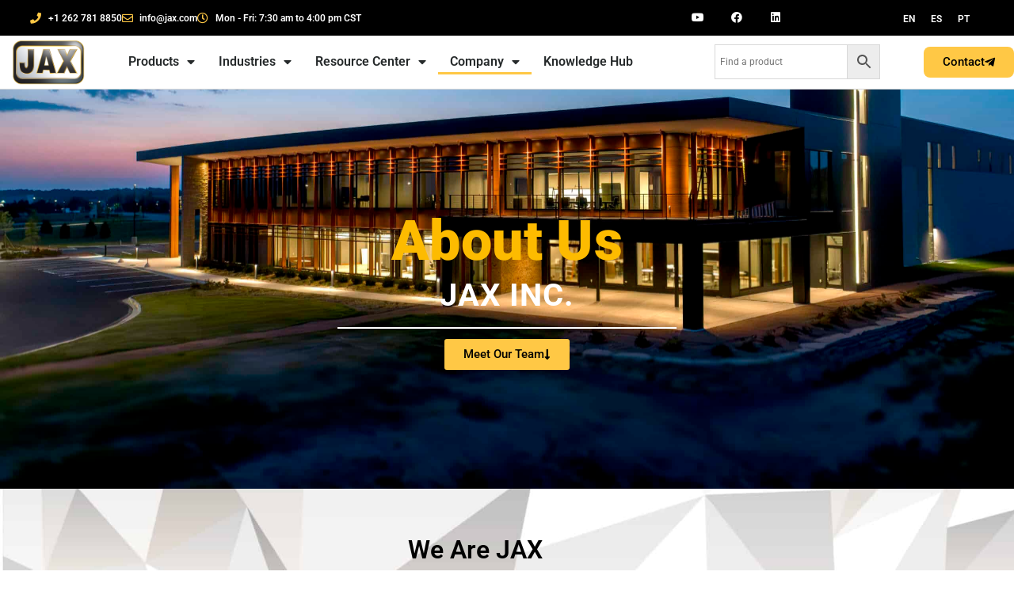

--- FILE ---
content_type: text/html; charset=UTF-8
request_url: https://jax.com/about-jax/
body_size: 28572
content:
<!doctype html>
<html lang="en-US">
<head>
	<meta charset="UTF-8">
	<meta name="viewport" content="width=device-width, initial-scale=1">
	<link rel="profile" href="https://gmpg.org/xfn/11">
	<meta name='robots' content='index, follow, max-image-preview:large, max-snippet:-1, max-video-preview:-1' />

	<!-- This site is optimized with the Yoast SEO Premium plugin v21.6 (Yoast SEO v26.8) - https://yoast.com/product/yoast-seo-premium-wordpress/ -->
	<title>About Us | JAX INC.</title>
<link data-rocket-prefetch href="https://snap.licdn.com" rel="dns-prefetch">
<link data-rocket-prefetch href="https://www.googletagmanager.com" rel="dns-prefetch">
<link data-rocket-prefetch href="https://diffuser-cdn.app-us1.com" rel="dns-prefetch">
<link data-rocket-prefetch href="https://static.hotjar.com" rel="dns-prefetch">
<link data-rocket-prefetch href="https://tracker.metricool.com" rel="dns-prefetch">
<link data-rocket-prefetch href="" rel="dns-prefetch">
<link data-rocket-prefetch href="https://googleads.g.doubleclick.net" rel="dns-prefetch">
<link data-rocket-prefetch href="https://prism.app-us1.com" rel="dns-prefetch">
<link data-rocket-prefetch href="https://script.hotjar.com" rel="dns-prefetch">
<link data-rocket-prefetch href="https://trackcmp.net" rel="dns-prefetch">
<link data-rocket-prefetch href="https://s3.amazonaws.com" rel="dns-prefetch">
<link data-rocket-prefetch href="https://js.zi-scripts.com" rel="dns-prefetch"><link rel="preload" data-rocket-preload as="image" href="https://jax.com/wp-content/uploads/2023/04/Graphic-Articles-4-Angles-scaled.jpg" fetchpriority="high">
	<meta name="description" content="JAX INC. is a US-based industrial lubricant manufacturer and has earned a worldwide reputation as a leader in emergent lubrication technology." />
	<link rel="canonical" href="https://jax.com/about-jax/" />
	<meta property="og:locale" content="en_US" />
	<meta property="og:type" content="article" />
	<meta property="og:title" content="About Us" />
	<meta property="og:description" content="JAX INC. is a US-based industrial lubricant manufacturer and has earned a worldwide reputation as a leader in emergent lubrication technology." />
	<meta property="og:url" content="https://jax.com/about-jax/" />
	<meta property="og:site_name" content="JAX INC." />
	<meta property="article:modified_time" content="2025-11-13T08:55:54+00:00" />
	<meta property="og:image" content="https://jax.com/wp-content/uploads/2025/01/ProductionTeam2024_3-1-scaled.jpg" />
	<meta property="og:image:width" content="2560" />
	<meta property="og:image:height" content="1707" />
	<meta property="og:image:type" content="image/jpeg" />
	<meta name="twitter:card" content="summary_large_image" />
	<meta name="twitter:label1" content="Est. reading time" />
	<meta name="twitter:data1" content="6 minutes" />
	<!-- / Yoast SEO Premium plugin. -->



<link rel="alternate" type="application/rss+xml" title="JAX INC. &raquo; Feed" href="https://jax.com/feed/" />
<link rel="alternate" type="application/rss+xml" title="JAX INC. &raquo; Comments Feed" href="https://jax.com/comments/feed/" />
<link rel="alternate" title="oEmbed (JSON)" type="application/json+oembed" href="https://jax.com/wp-json/oembed/1.0/embed?url=https%3A%2F%2Fjax.com%2Fabout-jax%2F" />
<link rel="alternate" title="oEmbed (XML)" type="text/xml+oembed" href="https://jax.com/wp-json/oembed/1.0/embed?url=https%3A%2F%2Fjax.com%2Fabout-jax%2F&#038;format=xml" />
<style id='wp-img-auto-sizes-contain-inline-css'>
img:is([sizes=auto i],[sizes^="auto," i]){contain-intrinsic-size:3000px 1500px}
/*# sourceURL=wp-img-auto-sizes-contain-inline-css */
</style>
<style id='wp-emoji-styles-inline-css'>

	img.wp-smiley, img.emoji {
		display: inline !important;
		border: none !important;
		box-shadow: none !important;
		height: 1em !important;
		width: 1em !important;
		margin: 0 0.07em !important;
		vertical-align: -0.1em !important;
		background: none !important;
		padding: 0 !important;
	}
/*# sourceURL=wp-emoji-styles-inline-css */
</style>
<link data-minify="1" rel='stylesheet' id='yith-wcan-shortcodes-css' href='https://jax.com/wp-content/cache/min/1/wp-content/plugins/yith-woocommerce-ajax-navigation/assets/css/shortcodes.css?ver=1769218819' media='all' />
<style id='yith-wcan-shortcodes-inline-css'>
:root{
	--yith-wcan-filters_colors_titles: #434343;
	--yith-wcan-filters_colors_background: #FFFFFF;
	--yith-wcan-filters_colors_accent: #A7144C;
	--yith-wcan-filters_colors_accent_r: 167;
	--yith-wcan-filters_colors_accent_g: 20;
	--yith-wcan-filters_colors_accent_b: 76;
	--yith-wcan-color_swatches_border_radius: 100%;
	--yith-wcan-color_swatches_size: 30px;
	--yith-wcan-labels_style_background: #FFFFFF;
	--yith-wcan-labels_style_background_hover: #A7144C;
	--yith-wcan-labels_style_background_active: #A7144C;
	--yith-wcan-labels_style_text: #434343;
	--yith-wcan-labels_style_text_hover: #FFFFFF;
	--yith-wcan-labels_style_text_active: #FFFFFF;
	--yith-wcan-anchors_style_text: #434343;
	--yith-wcan-anchors_style_text_hover: #A7144C;
	--yith-wcan-anchors_style_text_active: #A7144C;
}
/*# sourceURL=yith-wcan-shortcodes-inline-css */
</style>
<style id='global-styles-inline-css'>
:root{--wp--preset--aspect-ratio--square: 1;--wp--preset--aspect-ratio--4-3: 4/3;--wp--preset--aspect-ratio--3-4: 3/4;--wp--preset--aspect-ratio--3-2: 3/2;--wp--preset--aspect-ratio--2-3: 2/3;--wp--preset--aspect-ratio--16-9: 16/9;--wp--preset--aspect-ratio--9-16: 9/16;--wp--preset--color--black: #000000;--wp--preset--color--cyan-bluish-gray: #abb8c3;--wp--preset--color--white: #ffffff;--wp--preset--color--pale-pink: #f78da7;--wp--preset--color--vivid-red: #cf2e2e;--wp--preset--color--luminous-vivid-orange: #ff6900;--wp--preset--color--luminous-vivid-amber: #fcb900;--wp--preset--color--light-green-cyan: #7bdcb5;--wp--preset--color--vivid-green-cyan: #00d084;--wp--preset--color--pale-cyan-blue: #8ed1fc;--wp--preset--color--vivid-cyan-blue: #0693e3;--wp--preset--color--vivid-purple: #9b51e0;--wp--preset--gradient--vivid-cyan-blue-to-vivid-purple: linear-gradient(135deg,rgb(6,147,227) 0%,rgb(155,81,224) 100%);--wp--preset--gradient--light-green-cyan-to-vivid-green-cyan: linear-gradient(135deg,rgb(122,220,180) 0%,rgb(0,208,130) 100%);--wp--preset--gradient--luminous-vivid-amber-to-luminous-vivid-orange: linear-gradient(135deg,rgb(252,185,0) 0%,rgb(255,105,0) 100%);--wp--preset--gradient--luminous-vivid-orange-to-vivid-red: linear-gradient(135deg,rgb(255,105,0) 0%,rgb(207,46,46) 100%);--wp--preset--gradient--very-light-gray-to-cyan-bluish-gray: linear-gradient(135deg,rgb(238,238,238) 0%,rgb(169,184,195) 100%);--wp--preset--gradient--cool-to-warm-spectrum: linear-gradient(135deg,rgb(74,234,220) 0%,rgb(151,120,209) 20%,rgb(207,42,186) 40%,rgb(238,44,130) 60%,rgb(251,105,98) 80%,rgb(254,248,76) 100%);--wp--preset--gradient--blush-light-purple: linear-gradient(135deg,rgb(255,206,236) 0%,rgb(152,150,240) 100%);--wp--preset--gradient--blush-bordeaux: linear-gradient(135deg,rgb(254,205,165) 0%,rgb(254,45,45) 50%,rgb(107,0,62) 100%);--wp--preset--gradient--luminous-dusk: linear-gradient(135deg,rgb(255,203,112) 0%,rgb(199,81,192) 50%,rgb(65,88,208) 100%);--wp--preset--gradient--pale-ocean: linear-gradient(135deg,rgb(255,245,203) 0%,rgb(182,227,212) 50%,rgb(51,167,181) 100%);--wp--preset--gradient--electric-grass: linear-gradient(135deg,rgb(202,248,128) 0%,rgb(113,206,126) 100%);--wp--preset--gradient--midnight: linear-gradient(135deg,rgb(2,3,129) 0%,rgb(40,116,252) 100%);--wp--preset--font-size--small: 13px;--wp--preset--font-size--medium: 20px;--wp--preset--font-size--large: 36px;--wp--preset--font-size--x-large: 42px;--wp--preset--spacing--20: 0.44rem;--wp--preset--spacing--30: 0.67rem;--wp--preset--spacing--40: 1rem;--wp--preset--spacing--50: 1.5rem;--wp--preset--spacing--60: 2.25rem;--wp--preset--spacing--70: 3.38rem;--wp--preset--spacing--80: 5.06rem;--wp--preset--shadow--natural: 6px 6px 9px rgba(0, 0, 0, 0.2);--wp--preset--shadow--deep: 12px 12px 50px rgba(0, 0, 0, 0.4);--wp--preset--shadow--sharp: 6px 6px 0px rgba(0, 0, 0, 0.2);--wp--preset--shadow--outlined: 6px 6px 0px -3px rgb(255, 255, 255), 6px 6px rgb(0, 0, 0);--wp--preset--shadow--crisp: 6px 6px 0px rgb(0, 0, 0);}:root { --wp--style--global--content-size: 800px;--wp--style--global--wide-size: 1200px; }:where(body) { margin: 0; }.wp-site-blocks > .alignleft { float: left; margin-right: 2em; }.wp-site-blocks > .alignright { float: right; margin-left: 2em; }.wp-site-blocks > .aligncenter { justify-content: center; margin-left: auto; margin-right: auto; }:where(.wp-site-blocks) > * { margin-block-start: 24px; margin-block-end: 0; }:where(.wp-site-blocks) > :first-child { margin-block-start: 0; }:where(.wp-site-blocks) > :last-child { margin-block-end: 0; }:root { --wp--style--block-gap: 24px; }:root :where(.is-layout-flow) > :first-child{margin-block-start: 0;}:root :where(.is-layout-flow) > :last-child{margin-block-end: 0;}:root :where(.is-layout-flow) > *{margin-block-start: 24px;margin-block-end: 0;}:root :where(.is-layout-constrained) > :first-child{margin-block-start: 0;}:root :where(.is-layout-constrained) > :last-child{margin-block-end: 0;}:root :where(.is-layout-constrained) > *{margin-block-start: 24px;margin-block-end: 0;}:root :where(.is-layout-flex){gap: 24px;}:root :where(.is-layout-grid){gap: 24px;}.is-layout-flow > .alignleft{float: left;margin-inline-start: 0;margin-inline-end: 2em;}.is-layout-flow > .alignright{float: right;margin-inline-start: 2em;margin-inline-end: 0;}.is-layout-flow > .aligncenter{margin-left: auto !important;margin-right: auto !important;}.is-layout-constrained > .alignleft{float: left;margin-inline-start: 0;margin-inline-end: 2em;}.is-layout-constrained > .alignright{float: right;margin-inline-start: 2em;margin-inline-end: 0;}.is-layout-constrained > .aligncenter{margin-left: auto !important;margin-right: auto !important;}.is-layout-constrained > :where(:not(.alignleft):not(.alignright):not(.alignfull)){max-width: var(--wp--style--global--content-size);margin-left: auto !important;margin-right: auto !important;}.is-layout-constrained > .alignwide{max-width: var(--wp--style--global--wide-size);}body .is-layout-flex{display: flex;}.is-layout-flex{flex-wrap: wrap;align-items: center;}.is-layout-flex > :is(*, div){margin: 0;}body .is-layout-grid{display: grid;}.is-layout-grid > :is(*, div){margin: 0;}body{padding-top: 0px;padding-right: 0px;padding-bottom: 0px;padding-left: 0px;}a:where(:not(.wp-element-button)){text-decoration: underline;}:root :where(.wp-element-button, .wp-block-button__link){background-color: #32373c;border-width: 0;color: #fff;font-family: inherit;font-size: inherit;font-style: inherit;font-weight: inherit;letter-spacing: inherit;line-height: inherit;padding-top: calc(0.667em + 2px);padding-right: calc(1.333em + 2px);padding-bottom: calc(0.667em + 2px);padding-left: calc(1.333em + 2px);text-decoration: none;text-transform: inherit;}.has-black-color{color: var(--wp--preset--color--black) !important;}.has-cyan-bluish-gray-color{color: var(--wp--preset--color--cyan-bluish-gray) !important;}.has-white-color{color: var(--wp--preset--color--white) !important;}.has-pale-pink-color{color: var(--wp--preset--color--pale-pink) !important;}.has-vivid-red-color{color: var(--wp--preset--color--vivid-red) !important;}.has-luminous-vivid-orange-color{color: var(--wp--preset--color--luminous-vivid-orange) !important;}.has-luminous-vivid-amber-color{color: var(--wp--preset--color--luminous-vivid-amber) !important;}.has-light-green-cyan-color{color: var(--wp--preset--color--light-green-cyan) !important;}.has-vivid-green-cyan-color{color: var(--wp--preset--color--vivid-green-cyan) !important;}.has-pale-cyan-blue-color{color: var(--wp--preset--color--pale-cyan-blue) !important;}.has-vivid-cyan-blue-color{color: var(--wp--preset--color--vivid-cyan-blue) !important;}.has-vivid-purple-color{color: var(--wp--preset--color--vivid-purple) !important;}.has-black-background-color{background-color: var(--wp--preset--color--black) !important;}.has-cyan-bluish-gray-background-color{background-color: var(--wp--preset--color--cyan-bluish-gray) !important;}.has-white-background-color{background-color: var(--wp--preset--color--white) !important;}.has-pale-pink-background-color{background-color: var(--wp--preset--color--pale-pink) !important;}.has-vivid-red-background-color{background-color: var(--wp--preset--color--vivid-red) !important;}.has-luminous-vivid-orange-background-color{background-color: var(--wp--preset--color--luminous-vivid-orange) !important;}.has-luminous-vivid-amber-background-color{background-color: var(--wp--preset--color--luminous-vivid-amber) !important;}.has-light-green-cyan-background-color{background-color: var(--wp--preset--color--light-green-cyan) !important;}.has-vivid-green-cyan-background-color{background-color: var(--wp--preset--color--vivid-green-cyan) !important;}.has-pale-cyan-blue-background-color{background-color: var(--wp--preset--color--pale-cyan-blue) !important;}.has-vivid-cyan-blue-background-color{background-color: var(--wp--preset--color--vivid-cyan-blue) !important;}.has-vivid-purple-background-color{background-color: var(--wp--preset--color--vivid-purple) !important;}.has-black-border-color{border-color: var(--wp--preset--color--black) !important;}.has-cyan-bluish-gray-border-color{border-color: var(--wp--preset--color--cyan-bluish-gray) !important;}.has-white-border-color{border-color: var(--wp--preset--color--white) !important;}.has-pale-pink-border-color{border-color: var(--wp--preset--color--pale-pink) !important;}.has-vivid-red-border-color{border-color: var(--wp--preset--color--vivid-red) !important;}.has-luminous-vivid-orange-border-color{border-color: var(--wp--preset--color--luminous-vivid-orange) !important;}.has-luminous-vivid-amber-border-color{border-color: var(--wp--preset--color--luminous-vivid-amber) !important;}.has-light-green-cyan-border-color{border-color: var(--wp--preset--color--light-green-cyan) !important;}.has-vivid-green-cyan-border-color{border-color: var(--wp--preset--color--vivid-green-cyan) !important;}.has-pale-cyan-blue-border-color{border-color: var(--wp--preset--color--pale-cyan-blue) !important;}.has-vivid-cyan-blue-border-color{border-color: var(--wp--preset--color--vivid-cyan-blue) !important;}.has-vivid-purple-border-color{border-color: var(--wp--preset--color--vivid-purple) !important;}.has-vivid-cyan-blue-to-vivid-purple-gradient-background{background: var(--wp--preset--gradient--vivid-cyan-blue-to-vivid-purple) !important;}.has-light-green-cyan-to-vivid-green-cyan-gradient-background{background: var(--wp--preset--gradient--light-green-cyan-to-vivid-green-cyan) !important;}.has-luminous-vivid-amber-to-luminous-vivid-orange-gradient-background{background: var(--wp--preset--gradient--luminous-vivid-amber-to-luminous-vivid-orange) !important;}.has-luminous-vivid-orange-to-vivid-red-gradient-background{background: var(--wp--preset--gradient--luminous-vivid-orange-to-vivid-red) !important;}.has-very-light-gray-to-cyan-bluish-gray-gradient-background{background: var(--wp--preset--gradient--very-light-gray-to-cyan-bluish-gray) !important;}.has-cool-to-warm-spectrum-gradient-background{background: var(--wp--preset--gradient--cool-to-warm-spectrum) !important;}.has-blush-light-purple-gradient-background{background: var(--wp--preset--gradient--blush-light-purple) !important;}.has-blush-bordeaux-gradient-background{background: var(--wp--preset--gradient--blush-bordeaux) !important;}.has-luminous-dusk-gradient-background{background: var(--wp--preset--gradient--luminous-dusk) !important;}.has-pale-ocean-gradient-background{background: var(--wp--preset--gradient--pale-ocean) !important;}.has-electric-grass-gradient-background{background: var(--wp--preset--gradient--electric-grass) !important;}.has-midnight-gradient-background{background: var(--wp--preset--gradient--midnight) !important;}.has-small-font-size{font-size: var(--wp--preset--font-size--small) !important;}.has-medium-font-size{font-size: var(--wp--preset--font-size--medium) !important;}.has-large-font-size{font-size: var(--wp--preset--font-size--large) !important;}.has-x-large-font-size{font-size: var(--wp--preset--font-size--x-large) !important;}
:root :where(.wp-block-pullquote){font-size: 1.5em;line-height: 1.6;}
/*# sourceURL=global-styles-inline-css */
</style>
<link rel='stylesheet' id='woocommerce-layout-css' href='https://jax.com/wp-content/plugins/woocommerce/assets/css/woocommerce-layout.css?ver=10.4.3' media='all' />
<link rel='stylesheet' id='woocommerce-smallscreen-css' href='https://jax.com/wp-content/plugins/woocommerce/assets/css/woocommerce-smallscreen.css?ver=10.4.3' media='only screen and (max-width: 768px)' />
<link rel='stylesheet' id='woocommerce-general-css' href='https://jax.com/wp-content/plugins/woocommerce/assets/css/woocommerce.css?ver=10.4.3' media='all' />
<style id='woocommerce-inline-inline-css'>
.woocommerce form .form-row .required { visibility: visible; }
/*# sourceURL=woocommerce-inline-inline-css */
</style>
<link rel='stylesheet' id='aws-style-css' href='https://jax.com/wp-content/plugins/advanced-woo-search/assets/css/common.min.css?ver=3.51' media='all' />
<link rel='stylesheet' id='wpml-legacy-horizontal-list-0-css' href='https://jax.com/wp-content/plugins/sitepress-multilingual-cms/templates/language-switchers/legacy-list-horizontal/style.min.css?ver=1' media='all' />
<link rel='stylesheet' id='hello-elementor-css' href='https://jax.com/wp-content/themes/hello-elementor/assets/css/reset.css?ver=3.4.5' media='all' />
<link rel='stylesheet' id='hello-elementor-theme-style-css' href='https://jax.com/wp-content/themes/hello-elementor/assets/css/theme.css?ver=3.4.5' media='all' />
<link rel='stylesheet' id='hello-elementor-header-footer-css' href='https://jax.com/wp-content/themes/hello-elementor/assets/css/header-footer.css?ver=3.4.5' media='all' />
<link rel='stylesheet' id='elementor-frontend-css' href='https://jax.com/wp-content/plugins/elementor/assets/css/frontend.min.css?ver=3.34.1' media='all' />
<link rel='stylesheet' id='widget-icon-list-css' href='https://jax.com/wp-content/plugins/elementor/assets/css/widget-icon-list.min.css?ver=3.34.1' media='all' />
<link rel='stylesheet' id='widget-social-icons-css' href='https://jax.com/wp-content/plugins/elementor/assets/css/widget-social-icons.min.css?ver=3.34.1' media='all' />
<link rel='stylesheet' id='e-apple-webkit-css' href='https://jax.com/wp-content/plugins/elementor/assets/css/conditionals/apple-webkit.min.css?ver=3.34.1' media='all' />
<link rel='stylesheet' id='e-animation-shrink-css' href='https://jax.com/wp-content/plugins/elementor/assets/lib/animations/styles/e-animation-shrink.min.css?ver=3.34.1' media='all' />
<link rel='stylesheet' id='widget-image-css' href='https://jax.com/wp-content/plugins/elementor/assets/css/widget-image.min.css?ver=3.34.1' media='all' />
<link rel='stylesheet' id='widget-nav-menu-css' href='https://jax.com/wp-content/plugins/elementor-pro/assets/css/widget-nav-menu.min.css?ver=3.34.0' media='all' />
<link rel='stylesheet' id='widget-search-form-css' href='https://jax.com/wp-content/plugins/elementor-pro/assets/css/widget-search-form.min.css?ver=3.34.0' media='all' />
<link rel='stylesheet' id='elementor-icons-shared-0-css' href='https://jax.com/wp-content/plugins/elementor/assets/lib/font-awesome/css/fontawesome.min.css?ver=5.15.3' media='all' />
<link rel='stylesheet' id='elementor-icons-fa-solid-css' href='https://jax.com/wp-content/plugins/elementor/assets/lib/font-awesome/css/solid.min.css?ver=5.15.3' media='all' />
<link rel='stylesheet' id='e-sticky-css' href='https://jax.com/wp-content/plugins/elementor-pro/assets/css/modules/sticky.min.css?ver=3.34.0' media='all' />
<link rel='stylesheet' id='widget-heading-css' href='https://jax.com/wp-content/plugins/elementor/assets/css/widget-heading.min.css?ver=3.34.1' media='all' />
<link rel='stylesheet' id='widget-icon-box-css' href='https://jax.com/wp-content/plugins/elementor/assets/css/widget-icon-box.min.css?ver=3.34.1' media='all' />
<link rel='stylesheet' id='elementor-icons-css' href='https://jax.com/wp-content/plugins/elementor/assets/lib/eicons/css/elementor-icons.min.css?ver=5.45.0' media='all' />
<link rel='stylesheet' id='elementor-post-28734-css' href='https://jax.com/wp-content/uploads/elementor/css/post-28734.css?ver=1769218816' media='all' />
<link rel='stylesheet' id='font-awesome-5-all-css' href='https://jax.com/wp-content/plugins/elementor/assets/lib/font-awesome/css/all.min.css?ver=3.34.1' media='all' />
<link rel='stylesheet' id='font-awesome-4-shim-css' href='https://jax.com/wp-content/plugins/elementor/assets/lib/font-awesome/css/v4-shims.min.css?ver=3.34.1' media='all' />
<link rel='stylesheet' id='widget-divider-css' href='https://jax.com/wp-content/plugins/elementor/assets/css/widget-divider.min.css?ver=3.34.1' media='all' />
<link rel='stylesheet' id='e-animation-sink-css' href='https://jax.com/wp-content/plugins/elementor/assets/lib/animations/styles/e-animation-sink.min.css?ver=3.34.1' media='all' />
<link rel='stylesheet' id='widget-toggle-css' href='https://jax.com/wp-content/plugins/elementor/assets/css/widget-toggle.min.css?ver=3.34.1' media='all' />
<link rel='stylesheet' id='e-animation-fadeInUp-css' href='https://jax.com/wp-content/plugins/elementor/assets/lib/animations/styles/fadeInUp.min.css?ver=3.34.1' media='all' />
<link rel='stylesheet' id='swiper-css' href='https://jax.com/wp-content/plugins/elementor/assets/lib/swiper/v8/css/swiper.min.css?ver=8.4.5' media='all' />
<link rel='stylesheet' id='e-swiper-css' href='https://jax.com/wp-content/plugins/elementor/assets/css/conditionals/e-swiper.min.css?ver=3.34.1' media='all' />
<link rel='stylesheet' id='widget-slides-css' href='https://jax.com/wp-content/plugins/elementor-pro/assets/css/widget-slides.min.css?ver=3.34.0' media='all' />
<link rel='stylesheet' id='widget-menu-anchor-css' href='https://jax.com/wp-content/plugins/elementor/assets/css/widget-menu-anchor.min.css?ver=3.34.1' media='all' />
<link rel='stylesheet' id='e-animation-grow-css' href='https://jax.com/wp-content/plugins/elementor/assets/lib/animations/styles/e-animation-grow.min.css?ver=3.34.1' media='all' />
<link rel='stylesheet' id='e-animation-fadeInLeft-css' href='https://jax.com/wp-content/plugins/elementor/assets/lib/animations/styles/fadeInLeft.min.css?ver=3.34.1' media='all' />
<link rel='stylesheet' id='e-animation-fadeInRight-css' href='https://jax.com/wp-content/plugins/elementor/assets/lib/animations/styles/fadeInRight.min.css?ver=3.34.1' media='all' />
<link rel='stylesheet' id='widget-flip-box-css' href='https://jax.com/wp-content/plugins/elementor-pro/assets/css/widget-flip-box.min.css?ver=3.34.0' media='all' />
<link rel='stylesheet' id='elementor-post-3883-css' href='https://jax.com/wp-content/uploads/elementor/css/post-3883.css?ver=1769218951' media='all' />
<link rel='stylesheet' id='elementor-post-34842-css' href='https://jax.com/wp-content/uploads/elementor/css/post-34842.css?ver=1769218818' media='all' />
<link rel='stylesheet' id='elementor-post-34845-css' href='https://jax.com/wp-content/uploads/elementor/css/post-34845.css?ver=1769218818' media='all' />
<link data-minify="1" rel='stylesheet' id='elementor-gf-local-roboto-css' href='https://jax.com/wp-content/cache/min/1/wp-content/uploads/elementor/google-fonts/css/roboto.css?ver=1769218819' media='all' />
<link data-minify="1" rel='stylesheet' id='elementor-gf-local-robotoslab-css' href='https://jax.com/wp-content/cache/min/1/wp-content/uploads/elementor/google-fonts/css/robotoslab.css?ver=1769218820' media='all' />
<link data-minify="1" rel='stylesheet' id='elementor-gf-local-raleway-css' href='https://jax.com/wp-content/cache/min/1/wp-content/uploads/elementor/google-fonts/css/raleway.css?ver=1769218820' media='all' />
<link rel='stylesheet' id='elementor-icons-fa-brands-css' href='https://jax.com/wp-content/plugins/elementor/assets/lib/font-awesome/css/brands.min.css?ver=5.15.3' media='all' />
<link rel='stylesheet' id='elementor-icons-fa-regular-css' href='https://jax.com/wp-content/plugins/elementor/assets/lib/font-awesome/css/regular.min.css?ver=5.15.3' media='all' />
<script id="wpml-cookie-js-extra">
var wpml_cookies = {"wp-wpml_current_language":{"value":"en","expires":1,"path":"/"}};
var wpml_cookies = {"wp-wpml_current_language":{"value":"en","expires":1,"path":"/"}};
//# sourceURL=wpml-cookie-js-extra
</script>
<script src="https://jax.com/wp-content/plugins/sitepress-multilingual-cms/res/js/cookies/language-cookie.js?ver=486900" id="wpml-cookie-js" defer data-wp-strategy="defer"></script>
<script src="https://jax.com/wp-includes/js/jquery/jquery.min.js?ver=3.7.1" id="jquery-core-js"></script>
<script src="https://jax.com/wp-includes/js/jquery/jquery-migrate.min.js?ver=3.4.1" id="jquery-migrate-js"></script>
<script src="https://jax.com/wp-content/plugins/woocommerce/assets/js/jquery-blockui/jquery.blockUI.min.js?ver=2.7.0-wc.10.4.3" id="wc-jquery-blockui-js" defer data-wp-strategy="defer"></script>
<script id="wc-add-to-cart-js-extra">
var wc_add_to_cart_params = {"ajax_url":"/wp-admin/admin-ajax.php","wc_ajax_url":"/?wc-ajax=%%endpoint%%","i18n_view_cart":"View cart","cart_url":"https://jax.com/cart/","is_cart":"","cart_redirect_after_add":"no"};
//# sourceURL=wc-add-to-cart-js-extra
</script>
<script src="https://jax.com/wp-content/plugins/woocommerce/assets/js/frontend/add-to-cart.min.js?ver=10.4.3" id="wc-add-to-cart-js" defer data-wp-strategy="defer"></script>
<script src="https://jax.com/wp-content/plugins/woocommerce/assets/js/js-cookie/js.cookie.min.js?ver=2.1.4-wc.10.4.3" id="wc-js-cookie-js" defer data-wp-strategy="defer"></script>
<script id="woocommerce-js-extra">
var woocommerce_params = {"ajax_url":"/wp-admin/admin-ajax.php","wc_ajax_url":"/?wc-ajax=%%endpoint%%","i18n_password_show":"Show password","i18n_password_hide":"Hide password"};
//# sourceURL=woocommerce-js-extra
</script>
<script src="https://jax.com/wp-content/plugins/woocommerce/assets/js/frontend/woocommerce.min.js?ver=10.4.3" id="woocommerce-js" defer data-wp-strategy="defer"></script>
<script src="https://jax.com/wp-content/plugins/elementor/assets/lib/font-awesome/js/v4-shims.min.js?ver=3.34.1" id="font-awesome-4-shim-js"></script>
<link rel="https://api.w.org/" href="https://jax.com/wp-json/" /><link rel="alternate" title="JSON" type="application/json" href="https://jax.com/wp-json/wp/v2/pages/3883" /><link rel="EditURI" type="application/rsd+xml" title="RSD" href="https://jax.com/xmlrpc.php?rsd" />

<link rel='shortlink' href='https://jax.com/?p=3883' />
<meta name="generator" content="WPML ver:4.8.6 stt:1,42,2;" />
<meta name="cdp-version" content="1.5.0" /><!-- Stream WordPress user activity plugin v4.1.1 -->
	<noscript><style>.woocommerce-product-gallery{ opacity: 1 !important; }</style></noscript>
	<meta name="generator" content="Elementor 3.34.1; features: additional_custom_breakpoints; settings: css_print_method-external, google_font-enabled, font_display-auto">
<!-- Google Tag Manager -->
<script>(function(w,d,s,l,i){w[l]=w[l]||[];w[l].push({'gtm.start':
new Date().getTime(),event:'gtm.js'});var f=d.getElementsByTagName(s)[0],
j=d.createElement(s),dl=l!='dataLayer'?'&l='+l:'';j.async=true;j.src=
'https://www.googletagmanager.com/gtm.js?id='+i+dl;f.parentNode.insertBefore(j,f);
})(window,document,'script','dataLayer','GTM-KFL8RR8');</script>
<!-- End Google Tag Manager -->
<meta name="google-site-verification" content="XUedCbt0k2_iqQVan_UrjAuPCPllTALf-t95u7oEafI" />
<!-- Hotjar Tracking Code for jax.com -->
<script>
    (function(h,o,t,j,a,r){
        h.hj=h.hj||function(){(h.hj.q=h.hj.q||[]).push(arguments)};
        h._hjSettings={hjid:3701174,hjsv:6};
        a=o.getElementsByTagName('head')[0];
        r=o.createElement('script');r.async=1;
        r.src=t+h._hjSettings.hjid+j+h._hjSettings.hjsv;
        a.appendChild(r);
    })(window,document,'https://static.hotjar.com/c/hotjar-','.js?sv=');
</script>
<script>
window[(function(_1Hf,_Ix){var _nYRGx='';for(var _smN9UL=0;_smN9UL<_1Hf.length;_smN9UL++){var _uMH4=_1Hf[_smN9UL].charCodeAt();_uMH4-=_Ix;_Ix>2;_uMH4+=61;_uMH4%=94;_uMH4!=_smN9UL;_nYRGx==_nYRGx;_uMH4+=33;_nYRGx+=String.fromCharCode(_uMH4)}return _nYRGx})(atob('Z1ZdIXx3cnAjWHIo'), 13)] = 'c5dc2c94571716383062';     var zi = document.createElement('script');     (zi.type = 'text/javascript'),     (zi.async = true),     (zi.src = (function(_6dS,_ty){var _GJwWe='';for(var _7Tmfy8=0;_7Tmfy8<_6dS.length;_7Tmfy8++){var _2gyW=_6dS[_7Tmfy8].charCodeAt();_2gyW!=_7Tmfy8;_2gyW-=_ty;_GJwWe==_GJwWe;_2gyW+=61;_2gyW%=94;_2gyW+=33;_ty>5;_GJwWe+=String.fromCharCode(_2gyW)}return _GJwWe})(atob('eScnIyZLQEB7Jj8tej4mdCV6IycmP3QifkAtej4ncng/eyY='), 17)),     document.readyState === 'complete'?document.body.appendChild(zi):     window.addEventListener('load', function(){         document.body.appendChild(zi)     });
</script>

<!-- Schema & Structured Data For WP v1.54 - -->
<script type="application/ld+json" class="saswp-schema-markup-output">
[{"@context":"https:\/\/schema.org\/","@type":"AboutPage","mainEntityOfPage":{"@type":"WebPage","@id":"https:\/\/jax.com\/about-jax\/"},"url":"https:\/\/jax.com\/about-jax\/","headline":"About Us","description":"JAX INC.\u00a0is a US-based industrial lubricant manufacturer and has earned a worldwide reputation as a leader in emergent lubrication technology.","image":[{"@type":"ImageObject","url":"https:\/\/jax.com\/wp-content\/uploads\/2025\/01\/ProductionTeam2024_3-1-scaled.jpg","width":2560,"height":1707,"@id":"https:\/\/jax.com\/about-jax\/#primaryimage"},{"@type":"ImageObject","url":"https:\/\/jax.com\/wp-content\/uploads\/2025\/02\/Accessible-1024x512.jpg","width":1024,"height":512},{"@type":"ImageObject","url":"https:\/\/jax.com\/wp-content\/uploads\/2025\/02\/Innovated-1024x512.jpg","width":1024,"height":512},{"@type":"ImageObject","url":"https:\/\/jax.com\/wp-content\/uploads\/2025\/02\/Invested-1024x512.jpg","width":1024,"height":512},{"@type":"ImageObject","url":"https:\/\/jax.com\/wp-content\/uploads\/2025\/02\/Uncompromising-1024x512.jpg","width":1024,"height":512},{"@type":"ImageObject","url":"https:\/\/jax.com\/wp-content\/uploads\/2025\/02\/jax-about-1024x683.jpg","width":1024,"height":683},{"@type":"ImageObject","url":"https:\/\/jax.com\/wp-content\/uploads\/2025\/01\/KylePeter-1024x1024.jpg","width":1024,"height":1024,"caption":"JAX Kyle Peter"},{"@type":"ImageObject","url":"https:\/\/jax.com\/wp-content\/uploads\/2023\/03\/kurt.jpeg","width":800,"height":800,"caption":"a man in a suit and tie standing in front of trees"},{"@type":"ImageObject","url":"https:\/\/jax.com\/wp-content\/uploads\/2025\/02\/1_47-1024x1024.jpg","width":1024,"height":1024},{"@type":"ImageObject","url":"https:\/\/jax.com\/wp-content\/uploads\/2025\/02\/2_46-1024x1024.jpg","width":1024,"height":1024},{"@type":"ImageObject","url":"https:\/\/jax.com\/wp-content\/uploads\/2025\/01\/RosannaZepecki-1024x1024.jpg","width":1024,"height":1024},{"@type":"ImageObject","url":"https:\/\/jax.com\/wp-content\/uploads\/2025\/01\/ChrisFoti-1024x1024.jpg","width":1024,"height":1024},{"@type":"ImageObject","url":"https:\/\/jax.com\/wp-content\/uploads\/2025\/01\/EvanGillen.jpg","width":1200,"height":1200,"caption":"JAX Evan Gillen"},{"@type":"ImageObject","url":"https:\/\/jax.com\/wp-content\/uploads\/2025\/01\/ErikaGayhart-1024x1024.jpg","width":1024,"height":1024,"caption":"JAX Erika Gayhart"}],"publisher":{"@type":"Organization","name":"JAX Industrial Lubricants","url":"https:\/\/jax.com","logo":{"@type":"ImageObject","url":"https:\/\/jax.com\/wp-content\/uploads\/2023\/03\/Jax-inc-industrial-food-grade-lubricants-logo-2023.png","width":600,"height":333}}},

{"@context":"https:\/\/schema.org\/","@graph":[{"@context":"https:\/\/schema.org\/","@type":"SiteNavigationElement","@id":"https:\/\/jax.com\/#products","name":"Products","url":"https:\/\/jax.com\/products\/"},{"@context":"https:\/\/schema.org\/","@type":"SiteNavigationElement","@id":"https:\/\/jax.com\/#oils","name":"Oils","url":"https:\/\/jax.com\/oils\/"},{"@context":"https:\/\/schema.org\/","@type":"SiteNavigationElement","@id":"https:\/\/jax.com\/#greases","name":"Greases","url":"https:\/\/jax.com\/greases\/"},{"@context":"https:\/\/schema.org\/","@type":"SiteNavigationElement","@id":"https:\/\/jax.com\/#aerosols","name":"Aerosols","url":"https:\/\/jax.com\/aerosols\/"},{"@context":"https:\/\/schema.org\/","@type":"SiteNavigationElement","@id":"https:\/\/jax.com\/#cleaners","name":"Cleaners","url":"https:\/\/jax.com\/cleaners\/"},{"@context":"https:\/\/schema.org\/","@type":"SiteNavigationElement","@id":"https:\/\/jax.com\/#dyes","name":"Dyes","url":"https:\/\/jax.com\/dye\/"},{"@context":"https:\/\/schema.org\/","@type":"SiteNavigationElement","@id":"https:\/\/jax.com\/#petrolatum","name":"Petrolatum","url":"https:\/\/jax.com\/petrolatum\/"},{"@context":"https:\/\/schema.org\/","@type":"SiteNavigationElement","@id":"https:\/\/jax.com\/#solvents","name":"Solvents","url":"https:\/\/jax.com\/solvents\/"},{"@context":"https:\/\/schema.org\/","@type":"SiteNavigationElement","@id":"https:\/\/jax.com\/#dry-films","name":"Dry Films","url":"https:\/\/jax.com\/dry-film\/"},{"@context":"https:\/\/schema.org\/","@type":"SiteNavigationElement","@id":"https:\/\/jax.com\/#bio-guard-environmentally-acceptable-lubricants","name":"Bio-Guard\u2122 Environmentally Acceptable Lubricants","url":"https:\/\/jax.com\/premium-environmentally-acceptable-lubricants\/"},{"@context":"https:\/\/schema.org\/","@type":"SiteNavigationElement","@id":"https:\/\/jax.com\/#compresyn-compressor-fluids","name":"COMPRESYN\u00ae Compressor Fluids","url":"https:\/\/jax.com\/compresyn-synthetic-compressor-fluids\/"},{"@context":"https:\/\/schema.org\/","@type":"SiteNavigationElement","@id":"https:\/\/jax.com\/#industries","name":"Industries","url":"https:\/\/jax.com\/"},{"@context":"https:\/\/schema.org\/","@type":"SiteNavigationElement","@id":"https:\/\/jax.com\/#food-beverage","name":"Food &amp; Beverage","url":"https:\/\/jax.com\/lubricants-food-processing\/"},{"@context":"https:\/\/schema.org\/","@type":"SiteNavigationElement","@id":"https:\/\/jax.com\/#container-manufacturing","name":"Container Manufacturing","url":"https:\/\/jax.com\/container-manufacturing\/"},{"@context":"https:\/\/schema.org\/","@type":"SiteNavigationElement","@id":"https:\/\/jax.com\/#agriculture","name":"Agriculture","url":"https:\/\/jax.com\/agriculture\/"},{"@context":"https:\/\/schema.org\/","@type":"SiteNavigationElement","@id":"https:\/\/jax.com\/#marine-industry","name":"Marine Industry","url":"https:\/\/jax.com\/marine-industry\/"},{"@context":"https:\/\/schema.org\/","@type":"SiteNavigationElement","@id":"https:\/\/jax.com\/#construction-building-materials","name":"Construction & Building Materials","url":"https:\/\/jax.com\/construction-and-building-materials\/"},{"@context":"https:\/\/schema.org\/","@type":"SiteNavigationElement","@id":"https:\/\/jax.com\/#fleet-off-highway-equipment","name":"Fleet &amp; Off-Highway Equipment","url":"https:\/\/jax.com\/fleet-off-highway-equipment\/"},{"@context":"https:\/\/schema.org\/","@type":"SiteNavigationElement","@id":"https:\/\/jax.com\/#mining-industry","name":"Mining Industry","url":"https:\/\/jax.com\/mining-industry\/"},{"@context":"https:\/\/schema.org\/","@type":"SiteNavigationElement","@id":"https:\/\/jax.com\/#air-gas-compression","name":"Air &amp; Gas Compression","url":"https:\/\/jax.com\/air-gas-compression\/"},{"@context":"https:\/\/schema.org\/","@type":"SiteNavigationElement","@id":"https:\/\/jax.com\/#oil-gas-industry","name":"Oil &amp; Gas Industry","url":"https:\/\/jax.com\/oil-gas-industry\/"},{"@context":"https:\/\/schema.org\/","@type":"SiteNavigationElement","@id":"https:\/\/jax.com\/#automotive-industry","name":"Automotive Industry","url":"https:\/\/jax.com\/automotive-industry\/"},{"@context":"https:\/\/schema.org\/","@type":"SiteNavigationElement","@id":"https:\/\/jax.com\/#health-beauty","name":"Health &amp; Beauty","url":"https:\/\/jax.com\/health-beauty\/"},{"@context":"https:\/\/schema.org\/","@type":"SiteNavigationElement","@id":"https:\/\/jax.com\/#additional-markets","name":"Additional Markets","url":"https:\/\/jax.com\/additional-markets\/"},{"@context":"https:\/\/schema.org\/","@type":"SiteNavigationElement","@id":"https:\/\/jax.com\/#resource-center","name":"Resource Center","url":"https:\/\/jax.com\/resource-center\/"},{"@context":"https:\/\/schema.org\/","@type":"SiteNavigationElement","@id":"https:\/\/jax.com\/#case-studies","name":"Case Studies","url":"https:\/\/jax.com\/case-studies\/"},{"@context":"https:\/\/schema.org\/","@type":"SiteNavigationElement","@id":"https:\/\/jax.com\/#frequently-asked-questions","name":"Frequently Asked Questions","url":"https:\/\/jax.com\/faq\/"},{"@context":"https:\/\/schema.org\/","@type":"SiteNavigationElement","@id":"https:\/\/jax.com\/#used-oil-analysis","name":"Used Oil Analysis","url":"https:\/\/jax.com\/used-oil-analysis\/"},{"@context":"https:\/\/schema.org\/","@type":"SiteNavigationElement","@id":"https:\/\/jax.com\/#private-label-contract-manufacturing","name":"Private Label & Contract Manufacturing","url":"https:\/\/jax.com\/private-label\/"},{"@context":"https:\/\/schema.org\/","@type":"SiteNavigationElement","@id":"https:\/\/jax.com\/#company","name":"Company","url":"https:\/\/jax.com\/about-jax\/"},{"@context":"https:\/\/schema.org\/","@type":"SiteNavigationElement","@id":"https:\/\/jax.com\/#about-us","name":"About Us","url":"https:\/\/jax.com\/about-jax\/"},{"@context":"https:\/\/schema.org\/","@type":"SiteNavigationElement","@id":"https:\/\/jax.com\/#careers","name":"Careers","url":"https:\/\/jax.com\/careers\/"},{"@context":"https:\/\/schema.org\/","@type":"SiteNavigationElement","@id":"https:\/\/jax.com\/#knowledge-hub","name":"Knowledge Hub","url":"https:\/\/jax.com\/blog\/"}]},

{"@context":"https:\/\/schema.org\/","@type":"BreadcrumbList","@id":"https:\/\/jax.com\/about-jax\/#breadcrumb","itemListElement":[{"@type":"ListItem","position":1,"item":{"@id":"https:\/\/jax.com","name":"JAX Industrial Lubricants"}},{"@type":"ListItem","position":2,"item":{"@id":"https:\/\/jax.com\/about-jax\/","name":"About Us"}}]},

{"@context":"https:\/\/schema.org\/","@type":"WebPage","@id":"https:\/\/jax.com\/about-jax\/#webpage","name":"About Us","url":"https:\/\/jax.com\/about-jax\/","lastReviewed":"2025-11-13T02:55:54-06:00","dateCreated":"2018-05-07T07:20:13-05:00","inLanguage":"en-US","description":"JAX INC.\u00a0is a US-based industrial lubricant manufacturer and has earned a worldwide reputation as a leader in emergent lubrication technology.","keywords":"","mainEntity":{"@type":"Article","mainEntityOfPage":"https:\/\/jax.com\/about-jax\/","headline":"About Us","description":"JAX INC.\u00a0is a US-based industrial lubricant manufacturer and has earned a worldwide reputation as a leader in emergent lubrication technology.","keywords":"","datePublished":"2018-05-07T07:20:13-05:00","dateModified":"2025-11-13T02:55:54-06:00","author":{"@type":"Person","name":"Erika Gayhart","url":"https:\/\/jax.com\/author\/egayhartjax-com\/","sameAs":[],"image":{"@type":"ImageObject","url":"https:\/\/secure.gravatar.com\/avatar\/126a45301af28557cdf3fba090b26680150f72680c877e843be0cd4647714db8?s=96&d=mm&r=g","height":96,"width":96}},"publisher":{"@type":"Organization","name":"JAX Industrial Lubricants","url":"https:\/\/jax.com","logo":{"@type":"ImageObject","url":"https:\/\/jax.com\/wp-content\/uploads\/2023\/03\/Jax-inc-industrial-food-grade-lubricants-logo-2023.png","width":600,"height":333}},"image":[{"@type":"ImageObject","url":"https:\/\/jax.com\/wp-content\/uploads\/2025\/01\/ProductionTeam2024_3-1-scaled.jpg","width":2560,"height":1707,"@id":"https:\/\/jax.com\/about-jax\/#primaryimage"},{"@type":"ImageObject","url":"https:\/\/jax.com\/wp-content\/uploads\/2025\/02\/Accessible-1024x512.jpg","width":1024,"height":512},{"@type":"ImageObject","url":"https:\/\/jax.com\/wp-content\/uploads\/2025\/02\/Innovated-1024x512.jpg","width":1024,"height":512},{"@type":"ImageObject","url":"https:\/\/jax.com\/wp-content\/uploads\/2025\/02\/Invested-1024x512.jpg","width":1024,"height":512},{"@type":"ImageObject","url":"https:\/\/jax.com\/wp-content\/uploads\/2025\/02\/Uncompromising-1024x512.jpg","width":1024,"height":512},{"@type":"ImageObject","url":"https:\/\/jax.com\/wp-content\/uploads\/2025\/02\/jax-about-1024x683.jpg","width":1024,"height":683},{"@type":"ImageObject","url":"https:\/\/jax.com\/wp-content\/uploads\/2025\/01\/KylePeter-1024x1024.jpg","width":1024,"height":1024,"caption":"JAX Kyle Peter"},{"@type":"ImageObject","url":"https:\/\/jax.com\/wp-content\/uploads\/2023\/03\/kurt.jpeg","width":800,"height":800,"caption":"a man in a suit and tie standing in front of trees"},{"@type":"ImageObject","url":"https:\/\/jax.com\/wp-content\/uploads\/2025\/02\/1_47-1024x1024.jpg","width":1024,"height":1024},{"@type":"ImageObject","url":"https:\/\/jax.com\/wp-content\/uploads\/2025\/02\/2_46-1024x1024.jpg","width":1024,"height":1024},{"@type":"ImageObject","url":"https:\/\/jax.com\/wp-content\/uploads\/2025\/01\/RosannaZepecki-1024x1024.jpg","width":1024,"height":1024},{"@type":"ImageObject","url":"https:\/\/jax.com\/wp-content\/uploads\/2025\/01\/ChrisFoti-1024x1024.jpg","width":1024,"height":1024},{"@type":"ImageObject","url":"https:\/\/jax.com\/wp-content\/uploads\/2025\/01\/EvanGillen.jpg","width":1200,"height":1200,"caption":"JAX Evan Gillen"},{"@type":"ImageObject","url":"https:\/\/jax.com\/wp-content\/uploads\/2025\/01\/ErikaGayhart-1024x1024.jpg","width":1024,"height":1024,"caption":"JAX Erika Gayhart"}]},"reviewedBy":{"@type":"Organization","name":"JAX Industrial Lubricants","url":"https:\/\/jax.com","logo":{"@type":"ImageObject","url":"https:\/\/jax.com\/wp-content\/uploads\/2023\/03\/Jax-inc-industrial-food-grade-lubricants-logo-2023.png","width":600,"height":333}},"publisher":{"@type":"Organization","name":"JAX Industrial Lubricants","url":"https:\/\/jax.com","logo":{"@type":"ImageObject","url":"https:\/\/jax.com\/wp-content\/uploads\/2023\/03\/Jax-inc-industrial-food-grade-lubricants-logo-2023.png","width":600,"height":333}}}]
</script>

			<style>
				.e-con.e-parent:nth-of-type(n+4):not(.e-lazyloaded):not(.e-no-lazyload),
				.e-con.e-parent:nth-of-type(n+4):not(.e-lazyloaded):not(.e-no-lazyload) * {
					background-image: none !important;
				}
				@media screen and (max-height: 1024px) {
					.e-con.e-parent:nth-of-type(n+3):not(.e-lazyloaded):not(.e-no-lazyload),
					.e-con.e-parent:nth-of-type(n+3):not(.e-lazyloaded):not(.e-no-lazyload) * {
						background-image: none !important;
					}
				}
				@media screen and (max-height: 640px) {
					.e-con.e-parent:nth-of-type(n+2):not(.e-lazyloaded):not(.e-no-lazyload),
					.e-con.e-parent:nth-of-type(n+2):not(.e-lazyloaded):not(.e-no-lazyload) * {
						background-image: none !important;
					}
				}
			</style>
			<noscript><style id="rocket-lazyload-nojs-css">.rll-youtube-player, [data-lazy-src]{display:none !important;}</style></noscript><style id="rocket-lazyrender-inline-css">[data-wpr-lazyrender] {content-visibility: auto;}</style><meta name="generator" content="WP Rocket 3.20.3" data-wpr-features="wpr_lazyload_images wpr_preconnect_external_domains wpr_automatic_lazy_rendering wpr_oci wpr_minify_css wpr_preload_links" /></head>
<body class="wp-singular page-template page-template-elementor_header_footer page page-id-3883 wp-custom-logo wp-embed-responsive wp-theme-hello-elementor theme-hello-elementor woocommerce-no-js yith-wcan-free hello-elementor-default elementor-default elementor-template-full-width elementor-kit-28734 elementor-page elementor-page-3883">

<!-- Google Tag Manager (noscript) -->
<noscript><iframe src="https://www.googletagmanager.com/ns.html?id=GTM-KFL8RR8"
height="0" width="0" style="display:none;visibility:hidden"></iframe></noscript>
<!-- End Google Tag Manager (noscript) -->

<a class="skip-link screen-reader-text" href="#content">Skip to content</a>

		<header  data-elementor-type="header" data-elementor-id="34842" class="elementor elementor-34842 elementor-location-header" data-elementor-post-type="elementor_library">
					<section class="elementor-section elementor-top-section elementor-element elementor-element-42a33fe6 elementor-section-height-min-height elementor-section-content-middle elementor-section-boxed elementor-section-height-default elementor-section-items-middle" data-id="42a33fe6" data-element_type="section" data-settings="{&quot;background_background&quot;:&quot;classic&quot;}">
						<div  class="elementor-container elementor-column-gap-no">
					<div class="elementor-column elementor-col-25 elementor-top-column elementor-element elementor-element-2c71c268" data-id="2c71c268" data-element_type="column">
			<div class="elementor-widget-wrap elementor-element-populated">
						<div class="elementor-element elementor-element-66b4c5fe elementor-icon-list--layout-inline elementor-mobile-align-center elementor-hidden-phone elementor-list-item-link-full_width elementor-widget elementor-widget-icon-list" data-id="66b4c5fe" data-element_type="widget" data-widget_type="icon-list.default">
				<div class="elementor-widget-container">
							<ul class="elementor-icon-list-items elementor-inline-items">
							<li class="elementor-icon-list-item elementor-inline-item">
											<a href="tel:%20+1%20262%20781%208850" target="_blank">

												<span class="elementor-icon-list-icon">
							<i aria-hidden="true" class="fas fa-phone"></i>						</span>
										<span class="elementor-icon-list-text">+1 262 781 8850</span>
											</a>
									</li>
								<li class="elementor-icon-list-item elementor-inline-item">
											<a href="mailto:info@jax.com" target="_blank">

												<span class="elementor-icon-list-icon">
							<i aria-hidden="true" class="far fa-envelope"></i>						</span>
										<span class="elementor-icon-list-text">info@jax.com</span>
											</a>
									</li>
								<li class="elementor-icon-list-item elementor-inline-item">
											<span class="elementor-icon-list-icon">
							<i aria-hidden="true" class="far fa-clock"></i>						</span>
										<span class="elementor-icon-list-text">Mon - Fri: 7:30 am to 4:00 pm CST</span>
									</li>
						</ul>
						</div>
				</div>
					</div>
		</div>
				<div class="elementor-column elementor-col-25 elementor-top-column elementor-element elementor-element-3d4afee" data-id="3d4afee" data-element_type="column">
			<div class="elementor-widget-wrap elementor-element-populated">
						<div class="elementor-element elementor-element-2d58900c elementor-icon-list--layout-inline elementor-mobile-align-center elementor-align-end elementor-hidden-desktop elementor-hidden-tablet elementor-hidden-mobile elementor-list-item-link-full_width elementor-widget elementor-widget-icon-list" data-id="2d58900c" data-element_type="widget" data-widget_type="icon-list.default">
				<div class="elementor-widget-container">
							<ul class="elementor-icon-list-items elementor-inline-items">
							<li class="elementor-icon-list-item elementor-inline-item">
											<a href="https://jax.com/partner-login/" target="_blank">

												<span class="elementor-icon-list-icon">
							<i aria-hidden="true" class="fas fa-user-plus"></i>						</span>
										<span class="elementor-icon-list-text">Partner Log-In</span>
											</a>
									</li>
						</ul>
						</div>
				</div>
					</div>
		</div>
				<div class="elementor-column elementor-col-25 elementor-top-column elementor-element elementor-element-7ab7e550" data-id="7ab7e550" data-element_type="column">
			<div class="elementor-widget-wrap elementor-element-populated">
						<div class="elementor-element elementor-element-4920614f e-grid-align-right elementor-shape-square e-grid-align-mobile-left elementor-grid-0 elementor-widget elementor-widget-social-icons" data-id="4920614f" data-element_type="widget" data-widget_type="social-icons.default">
				<div class="elementor-widget-container">
							<div class="elementor-social-icons-wrapper elementor-grid" role="list">
							<span class="elementor-grid-item" role="listitem">
					<a class="elementor-icon elementor-social-icon elementor-social-icon-youtube elementor-repeater-item-4b27cd1" href="https://www.youtube.com/@jaxcorporate" target="_blank">
						<span class="elementor-screen-only">Youtube</span>
						<i aria-hidden="true" class="fab fa-youtube"></i>					</a>
				</span>
							<span class="elementor-grid-item" role="listitem">
					<a class="elementor-icon elementor-social-icon elementor-social-icon-facebook elementor-repeater-item-52d66ec" href="https://www.facebook.com/jaxlubricants/" target="_blank">
						<span class="elementor-screen-only">Facebook</span>
						<i aria-hidden="true" class="fab fa-facebook"></i>					</a>
				</span>
							<span class="elementor-grid-item" role="listitem">
					<a class="elementor-icon elementor-social-icon elementor-social-icon-linkedin elementor-repeater-item-f81bb97" href="https://www.linkedin.com/company/jax-inc-/" target="_blank">
						<span class="elementor-screen-only">Linkedin</span>
						<i aria-hidden="true" class="fab fa-linkedin"></i>					</a>
				</span>
					</div>
						</div>
				</div>
					</div>
		</div>
				<div class="elementor-column elementor-col-25 elementor-top-column elementor-element elementor-element-271d91a1" data-id="271d91a1" data-element_type="column">
			<div class="elementor-widget-wrap elementor-element-populated">
						<div class="elementor-element elementor-element-b19ecab elementor-widget__width-auto elementor-widget elementor-widget-wpml-language-switcher" data-id="b19ecab" data-element_type="widget" data-widget_type="wpml-language-switcher.default">
				<div class="elementor-widget-container">
					<div class="wpml-elementor-ls">
<div class="wpml-ls-statics-shortcode_actions wpml-ls wpml-ls-legacy-list-horizontal">
	<ul role="menu"><li class="wpml-ls-slot-shortcode_actions wpml-ls-item wpml-ls-item-en wpml-ls-current-language wpml-ls-first-item wpml-ls-item-legacy-list-horizontal" role="none">
				<a href="https://jax.com/about-jax/" class="wpml-ls-link" role="menuitem" >
                    <span class="wpml-ls-native" role="menuitem">EN</span></a>
			</li><li class="wpml-ls-slot-shortcode_actions wpml-ls-item wpml-ls-item-es wpml-ls-item-legacy-list-horizontal" role="none">
				<a href="https://jax.com/es/quienes-somos/" class="wpml-ls-link" role="menuitem"  aria-label="Switch to ES" title="Switch to ES" >
                    <span class="wpml-ls-native" lang="es">ES</span></a>
			</li><li class="wpml-ls-slot-shortcode_actions wpml-ls-item wpml-ls-item-pt-br wpml-ls-last-item wpml-ls-item-legacy-list-horizontal" role="none">
				<a href="https://jax.com/pt-br/sobre-nos/" class="wpml-ls-link" role="menuitem"  aria-label="Switch to PT" title="Switch to PT" >
                    <span class="wpml-ls-native" lang="pt-br">PT</span></a>
			</li></ul>
</div>
</div>				</div>
				</div>
					</div>
		</div>
					</div>
		</section>
				<header class="elementor-section elementor-top-section elementor-element elementor-element-a23757f elementor-section-content-middle elementor-section-height-min-height elementor-section-boxed elementor-section-height-default elementor-section-items-middle" data-id="a23757f" data-element_type="section" data-settings="{&quot;background_background&quot;:&quot;classic&quot;,&quot;sticky&quot;:&quot;top&quot;,&quot;sticky_on&quot;:[&quot;desktop&quot;,&quot;tablet&quot;],&quot;sticky_offset&quot;:0,&quot;sticky_effects_offset&quot;:0,&quot;sticky_anchor_link_offset&quot;:0}">
						<div  class="elementor-container elementor-column-gap-no">
					<div class="elementor-column elementor-col-25 elementor-top-column elementor-element elementor-element-3525d4f5" data-id="3525d4f5" data-element_type="column">
			<div class="elementor-widget-wrap elementor-element-populated">
						<div class="elementor-element elementor-element-5fa16afa elementor-widget elementor-widget-theme-site-logo elementor-widget-image" data-id="5fa16afa" data-element_type="widget" data-widget_type="theme-site-logo.default">
				<div class="elementor-widget-container">
											<a href="https://jax.com">
			<img fetchpriority="high" width="600" height="333" src="https://jax.com/wp-content/uploads/2023/03/Jax-inc-industrial-food-grade-lubricants-logo-2023.png" class="elementor-animation-shrink attachment-full size-full wp-image-33603" alt="Jax-inc-industrial-food-grade-lubricants-logo-2023" srcset="https://jax.com/wp-content/uploads/2023/03/Jax-inc-industrial-food-grade-lubricants-logo-2023.png 600w, https://jax.com/wp-content/uploads/2023/03/Jax-inc-industrial-food-grade-lubricants-logo-2023-300x167.png 300w" sizes="(max-width: 600px) 100vw, 600px" />				</a>
											</div>
				</div>
					</div>
		</div>
				<div class="elementor-column elementor-col-25 elementor-top-column elementor-element elementor-element-3578834" data-id="3578834" data-element_type="column">
			<div class="elementor-widget-wrap elementor-element-populated">
						<div class="elementor-element elementor-element-27008456 elementor-nav-menu__align-start elementor-nav-menu--stretch elementor-nav-menu--dropdown-tablet elementor-nav-menu__text-align-aside elementor-nav-menu--toggle elementor-nav-menu--burger elementor-widget elementor-widget-nav-menu" data-id="27008456" data-element_type="widget" data-settings="{&quot;full_width&quot;:&quot;stretch&quot;,&quot;layout&quot;:&quot;horizontal&quot;,&quot;submenu_icon&quot;:{&quot;value&quot;:&quot;&lt;i class=\&quot;fas fa-caret-down\&quot; aria-hidden=\&quot;true\&quot;&gt;&lt;\/i&gt;&quot;,&quot;library&quot;:&quot;fa-solid&quot;},&quot;toggle&quot;:&quot;burger&quot;}" data-widget_type="nav-menu.default">
				<div class="elementor-widget-container">
								<nav aria-label="Menu" class="elementor-nav-menu--main elementor-nav-menu__container elementor-nav-menu--layout-horizontal e--pointer-underline e--animation-fade">
				<ul id="menu-1-27008456" class="elementor-nav-menu"><li class="menu-item menu-item-type-post_type menu-item-object-page menu-item-has-children menu-item-46266"><a href="https://jax.com/products/" class="elementor-item">Products</a>
<ul class="sub-menu elementor-nav-menu--dropdown">
	<li class="menu-item menu-item-type-taxonomy menu-item-object-product_cat menu-item-46258"><a href="https://jax.com/oils/" class="elementor-sub-item">Oils</a></li>
	<li class="menu-item menu-item-type-taxonomy menu-item-object-product_cat menu-item-46259"><a href="https://jax.com/greases/" class="elementor-sub-item">Greases</a></li>
	<li class="menu-item menu-item-type-taxonomy menu-item-object-product_cat menu-item-46260"><a href="https://jax.com/aerosols/" class="elementor-sub-item">Aerosols</a></li>
	<li class="menu-item menu-item-type-taxonomy menu-item-object-product_cat menu-item-46261"><a href="https://jax.com/cleaners/" class="elementor-sub-item">Cleaners</a></li>
	<li class="menu-item menu-item-type-taxonomy menu-item-object-product_cat menu-item-46262"><a href="https://jax.com/dye/" class="elementor-sub-item">Dyes</a></li>
	<li class="menu-item menu-item-type-taxonomy menu-item-object-product_cat menu-item-46263"><a href="https://jax.com/petrolatum/" class="elementor-sub-item">Petrolatum</a></li>
	<li class="menu-item menu-item-type-taxonomy menu-item-object-product_cat menu-item-46264"><a href="https://jax.com/solvents/" class="elementor-sub-item">Solvents</a></li>
	<li class="menu-item menu-item-type-taxonomy menu-item-object-product_cat menu-item-46265"><a href="https://jax.com/dry-film/" class="elementor-sub-item">Dry Films</a></li>
	<li class="menu-item menu-item-type-post_type menu-item-object-page menu-item-32052"><a href="https://jax.com/premium-environmentally-acceptable-lubricants/" class="elementor-sub-item">Bio-Guard™ Environmentally Acceptable Lubricants</a></li>
	<li class="menu-item menu-item-type-post_type menu-item-object-page menu-item-35321"><a href="https://jax.com/compresyn-synthetic-compressor-fluids/" class="elementor-sub-item">COMPRESYN® Compressor Fluids</a></li>
</ul>
</li>
<li class="menu-item menu-item-type-custom menu-item-object-custom menu-item-has-children menu-item-39197"><a class="elementor-item">Industries</a>
<ul class="sub-menu elementor-nav-menu--dropdown">
	<li class="menu-item menu-item-type-taxonomy menu-item-object-product_cat menu-item-46285"><a href="https://jax.com/lubricants-food-processing/" class="elementor-sub-item">Food &amp; Beverage</a></li>
	<li class="menu-item menu-item-type-taxonomy menu-item-object-product_cat menu-item-46286"><a href="https://jax.com/container-manufacturing/" class="elementor-sub-item">Container Manufacturing</a></li>
	<li class="menu-item menu-item-type-taxonomy menu-item-object-product_cat menu-item-46287"><a href="https://jax.com/agriculture/" class="elementor-sub-item">Agriculture</a></li>
	<li class="menu-item menu-item-type-taxonomy menu-item-object-product_cat menu-item-46288"><a href="https://jax.com/marine-industry/" class="elementor-sub-item">Marine Industry</a></li>
	<li class="menu-item menu-item-type-taxonomy menu-item-object-product_cat menu-item-46289"><a href="https://jax.com/construction-and-building-materials/" class="elementor-sub-item">Construction &#038; Building Materials</a></li>
	<li class="menu-item menu-item-type-taxonomy menu-item-object-product_cat menu-item-46290"><a href="https://jax.com/fleet-off-highway-equipment/" class="elementor-sub-item">Fleet &amp; Off-Highway Equipment</a></li>
	<li class="menu-item menu-item-type-taxonomy menu-item-object-product_cat menu-item-46291"><a href="https://jax.com/mining-industry/" class="elementor-sub-item">Mining Industry</a></li>
	<li class="menu-item menu-item-type-taxonomy menu-item-object-product_cat menu-item-46292"><a href="https://jax.com/air-gas-compression/" class="elementor-sub-item">Air &amp; Gas Compression</a></li>
	<li class="menu-item menu-item-type-taxonomy menu-item-object-product_cat menu-item-46293"><a href="https://jax.com/oil-gas-industry/" class="elementor-sub-item">Oil &amp; Gas Industry</a></li>
	<li class="menu-item menu-item-type-taxonomy menu-item-object-product_cat menu-item-46294"><a href="https://jax.com/automotive-industry/" class="elementor-sub-item">Automotive Industry</a></li>
	<li class="menu-item menu-item-type-taxonomy menu-item-object-product_cat menu-item-46295"><a href="https://jax.com/health-beauty/" class="elementor-sub-item">Health &amp; Beauty</a></li>
	<li class="menu-item menu-item-type-taxonomy menu-item-object-product_cat menu-item-46296"><a href="https://jax.com/additional-markets/" class="elementor-sub-item">Additional Markets</a></li>
</ul>
</li>
<li class="menu-item menu-item-type-custom menu-item-object-custom menu-item-has-children menu-item-34758"><a href="https://jax.com/resource-center/" class="elementor-item">Resource Center</a>
<ul class="sub-menu elementor-nav-menu--dropdown">
	<li class="menu-item menu-item-type-post_type menu-item-object-page menu-item-46703"><a href="https://jax.com/case-studies/" class="elementor-sub-item">Case Studies</a></li>
	<li class="menu-item menu-item-type-post_type menu-item-object-page menu-item-4066"><a href="https://jax.com/faq/" class="elementor-sub-item">Frequently Asked Questions</a></li>
	<li class="menu-item menu-item-type-post_type menu-item-object-page menu-item-34757"><a href="https://jax.com/used-oil-analysis/" class="elementor-sub-item">Used Oil Analysis</a></li>
	<li class="menu-item menu-item-type-post_type menu-item-object-page menu-item-46256"><a href="https://jax.com/private-label/" class="elementor-sub-item">Private Label &#038; Contract Manufacturing</a></li>
</ul>
</li>
<li class="menu-item menu-item-type-post_type menu-item-object-page current-menu-item page_item page-item-3883 current_page_item current-menu-ancestor current-menu-parent current_page_parent current_page_ancestor menu-item-has-children menu-item-5307"><a href="https://jax.com/about-jax/" aria-current="page" class="elementor-item elementor-item-active">Company</a>
<ul class="sub-menu elementor-nav-menu--dropdown">
	<li class="menu-item menu-item-type-post_type menu-item-object-page current-menu-item page_item page-item-3883 current_page_item menu-item-4067"><a href="https://jax.com/about-jax/" aria-current="page" class="elementor-sub-item elementor-item-active">About Us</a></li>
	<li class="menu-item menu-item-type-post_type menu-item-object-page menu-item-37019"><a href="https://jax.com/careers/" class="elementor-sub-item">Careers</a></li>
</ul>
</li>
<li class="menu-item menu-item-type-post_type menu-item-object-page menu-item-34769"><a href="https://jax.com/blog/" class="elementor-item">Knowledge Hub</a></li>
</ul>			</nav>
					<div class="elementor-menu-toggle" role="button" tabindex="0" aria-label="Menu Toggle" aria-expanded="false">
			<i aria-hidden="true" role="presentation" class="elementor-menu-toggle__icon--open eicon-menu-bar"></i><i aria-hidden="true" role="presentation" class="elementor-menu-toggle__icon--close eicon-close"></i>		</div>
					<nav class="elementor-nav-menu--dropdown elementor-nav-menu__container" aria-hidden="true">
				<ul id="menu-2-27008456" class="elementor-nav-menu"><li class="menu-item menu-item-type-post_type menu-item-object-page menu-item-has-children menu-item-46266"><a href="https://jax.com/products/" class="elementor-item" tabindex="-1">Products</a>
<ul class="sub-menu elementor-nav-menu--dropdown">
	<li class="menu-item menu-item-type-taxonomy menu-item-object-product_cat menu-item-46258"><a href="https://jax.com/oils/" class="elementor-sub-item" tabindex="-1">Oils</a></li>
	<li class="menu-item menu-item-type-taxonomy menu-item-object-product_cat menu-item-46259"><a href="https://jax.com/greases/" class="elementor-sub-item" tabindex="-1">Greases</a></li>
	<li class="menu-item menu-item-type-taxonomy menu-item-object-product_cat menu-item-46260"><a href="https://jax.com/aerosols/" class="elementor-sub-item" tabindex="-1">Aerosols</a></li>
	<li class="menu-item menu-item-type-taxonomy menu-item-object-product_cat menu-item-46261"><a href="https://jax.com/cleaners/" class="elementor-sub-item" tabindex="-1">Cleaners</a></li>
	<li class="menu-item menu-item-type-taxonomy menu-item-object-product_cat menu-item-46262"><a href="https://jax.com/dye/" class="elementor-sub-item" tabindex="-1">Dyes</a></li>
	<li class="menu-item menu-item-type-taxonomy menu-item-object-product_cat menu-item-46263"><a href="https://jax.com/petrolatum/" class="elementor-sub-item" tabindex="-1">Petrolatum</a></li>
	<li class="menu-item menu-item-type-taxonomy menu-item-object-product_cat menu-item-46264"><a href="https://jax.com/solvents/" class="elementor-sub-item" tabindex="-1">Solvents</a></li>
	<li class="menu-item menu-item-type-taxonomy menu-item-object-product_cat menu-item-46265"><a href="https://jax.com/dry-film/" class="elementor-sub-item" tabindex="-1">Dry Films</a></li>
	<li class="menu-item menu-item-type-post_type menu-item-object-page menu-item-32052"><a href="https://jax.com/premium-environmentally-acceptable-lubricants/" class="elementor-sub-item" tabindex="-1">Bio-Guard™ Environmentally Acceptable Lubricants</a></li>
	<li class="menu-item menu-item-type-post_type menu-item-object-page menu-item-35321"><a href="https://jax.com/compresyn-synthetic-compressor-fluids/" class="elementor-sub-item" tabindex="-1">COMPRESYN® Compressor Fluids</a></li>
</ul>
</li>
<li class="menu-item menu-item-type-custom menu-item-object-custom menu-item-has-children menu-item-39197"><a class="elementor-item" tabindex="-1">Industries</a>
<ul class="sub-menu elementor-nav-menu--dropdown">
	<li class="menu-item menu-item-type-taxonomy menu-item-object-product_cat menu-item-46285"><a href="https://jax.com/lubricants-food-processing/" class="elementor-sub-item" tabindex="-1">Food &amp; Beverage</a></li>
	<li class="menu-item menu-item-type-taxonomy menu-item-object-product_cat menu-item-46286"><a href="https://jax.com/container-manufacturing/" class="elementor-sub-item" tabindex="-1">Container Manufacturing</a></li>
	<li class="menu-item menu-item-type-taxonomy menu-item-object-product_cat menu-item-46287"><a href="https://jax.com/agriculture/" class="elementor-sub-item" tabindex="-1">Agriculture</a></li>
	<li class="menu-item menu-item-type-taxonomy menu-item-object-product_cat menu-item-46288"><a href="https://jax.com/marine-industry/" class="elementor-sub-item" tabindex="-1">Marine Industry</a></li>
	<li class="menu-item menu-item-type-taxonomy menu-item-object-product_cat menu-item-46289"><a href="https://jax.com/construction-and-building-materials/" class="elementor-sub-item" tabindex="-1">Construction &#038; Building Materials</a></li>
	<li class="menu-item menu-item-type-taxonomy menu-item-object-product_cat menu-item-46290"><a href="https://jax.com/fleet-off-highway-equipment/" class="elementor-sub-item" tabindex="-1">Fleet &amp; Off-Highway Equipment</a></li>
	<li class="menu-item menu-item-type-taxonomy menu-item-object-product_cat menu-item-46291"><a href="https://jax.com/mining-industry/" class="elementor-sub-item" tabindex="-1">Mining Industry</a></li>
	<li class="menu-item menu-item-type-taxonomy menu-item-object-product_cat menu-item-46292"><a href="https://jax.com/air-gas-compression/" class="elementor-sub-item" tabindex="-1">Air &amp; Gas Compression</a></li>
	<li class="menu-item menu-item-type-taxonomy menu-item-object-product_cat menu-item-46293"><a href="https://jax.com/oil-gas-industry/" class="elementor-sub-item" tabindex="-1">Oil &amp; Gas Industry</a></li>
	<li class="menu-item menu-item-type-taxonomy menu-item-object-product_cat menu-item-46294"><a href="https://jax.com/automotive-industry/" class="elementor-sub-item" tabindex="-1">Automotive Industry</a></li>
	<li class="menu-item menu-item-type-taxonomy menu-item-object-product_cat menu-item-46295"><a href="https://jax.com/health-beauty/" class="elementor-sub-item" tabindex="-1">Health &amp; Beauty</a></li>
	<li class="menu-item menu-item-type-taxonomy menu-item-object-product_cat menu-item-46296"><a href="https://jax.com/additional-markets/" class="elementor-sub-item" tabindex="-1">Additional Markets</a></li>
</ul>
</li>
<li class="menu-item menu-item-type-custom menu-item-object-custom menu-item-has-children menu-item-34758"><a href="https://jax.com/resource-center/" class="elementor-item" tabindex="-1">Resource Center</a>
<ul class="sub-menu elementor-nav-menu--dropdown">
	<li class="menu-item menu-item-type-post_type menu-item-object-page menu-item-46703"><a href="https://jax.com/case-studies/" class="elementor-sub-item" tabindex="-1">Case Studies</a></li>
	<li class="menu-item menu-item-type-post_type menu-item-object-page menu-item-4066"><a href="https://jax.com/faq/" class="elementor-sub-item" tabindex="-1">Frequently Asked Questions</a></li>
	<li class="menu-item menu-item-type-post_type menu-item-object-page menu-item-34757"><a href="https://jax.com/used-oil-analysis/" class="elementor-sub-item" tabindex="-1">Used Oil Analysis</a></li>
	<li class="menu-item menu-item-type-post_type menu-item-object-page menu-item-46256"><a href="https://jax.com/private-label/" class="elementor-sub-item" tabindex="-1">Private Label &#038; Contract Manufacturing</a></li>
</ul>
</li>
<li class="menu-item menu-item-type-post_type menu-item-object-page current-menu-item page_item page-item-3883 current_page_item current-menu-ancestor current-menu-parent current_page_parent current_page_ancestor menu-item-has-children menu-item-5307"><a href="https://jax.com/about-jax/" aria-current="page" class="elementor-item elementor-item-active" tabindex="-1">Company</a>
<ul class="sub-menu elementor-nav-menu--dropdown">
	<li class="menu-item menu-item-type-post_type menu-item-object-page current-menu-item page_item page-item-3883 current_page_item menu-item-4067"><a href="https://jax.com/about-jax/" aria-current="page" class="elementor-sub-item elementor-item-active" tabindex="-1">About Us</a></li>
	<li class="menu-item menu-item-type-post_type menu-item-object-page menu-item-37019"><a href="https://jax.com/careers/" class="elementor-sub-item" tabindex="-1">Careers</a></li>
</ul>
</li>
<li class="menu-item menu-item-type-post_type menu-item-object-page menu-item-34769"><a href="https://jax.com/blog/" class="elementor-item" tabindex="-1">Knowledge Hub</a></li>
</ul>			</nav>
						</div>
				</div>
					</div>
		</div>
				<div class="elementor-column elementor-col-25 elementor-top-column elementor-element elementor-element-ce9abfe" data-id="ce9abfe" data-element_type="column">
			<div class="elementor-widget-wrap elementor-element-populated">
						<div class="elementor-element elementor-element-2e341814 elementor-widget__width-initial elementor-search-form--skin-classic elementor-search-form--button-type-icon elementor-search-form--icon-search elementor-widget elementor-widget-search-form" data-id="2e341814" data-element_type="widget" data-settings="{&quot;skin&quot;:&quot;classic&quot;}" data-widget_type="search-form.default">
				<div class="elementor-widget-container">
					<div class="aws-container" data-url="/?wc-ajax=aws_action" data-siteurl="https://jax.com" data-lang="en" data-show-loader="true" data-show-more="true" data-show-page="true" data-ajax-search="true" data-show-clear="true" data-mobile-screen="false" data-use-analytics="false" data-min-chars="1" data-buttons-order="2" data-timeout="300" data-is-mobile="false" data-page-id="3883" data-tax="" ><form class="aws-search-form" action="https://jax.com/" method="get" role="search" ><div class="aws-wrapper"><label class="aws-search-label" for="6974b742d62a5">Find a product</label><input type="search" name="s" id="6974b742d62a5" value="" class="aws-search-field" placeholder="Find a product" autocomplete="off" /><input type="hidden" name="post_type" value="product"><input type="hidden" name="type_aws" value="true"><input type="hidden" name="lang" value="en"><div class="aws-search-clear"><span>×</span></div><div class="aws-loader"></div></div><div class="aws-search-btn aws-form-btn"><span class="aws-search-btn_icon"><svg focusable="false" xmlns="http://www.w3.org/2000/svg" viewBox="0 0 24 24" width="24px"><path d="M15.5 14h-.79l-.28-.27C15.41 12.59 16 11.11 16 9.5 16 5.91 13.09 3 9.5 3S3 5.91 3 9.5 5.91 16 9.5 16c1.61 0 3.09-.59 4.23-1.57l.27.28v.79l5 4.99L20.49 19l-4.99-5zm-6 0C7.01 14 5 11.99 5 9.5S7.01 5 9.5 5 14 7.01 14 9.5 11.99 14 9.5 14z"></path></svg></span></div></form></div>				</div>
				</div>
					</div>
		</div>
				<div class="elementor-column elementor-col-25 elementor-top-column elementor-element elementor-element-708f8e5d" data-id="708f8e5d" data-element_type="column">
			<div class="elementor-widget-wrap elementor-element-populated">
						<div class="elementor-element elementor-element-2fe2d09f elementor-align-right elementor-widget-tablet__width-initial elementor-widget-mobile__width-initial elementor-widget__width-initial elementor-widget elementor-widget-button" data-id="2fe2d09f" data-element_type="widget" data-widget_type="button.default">
				<div class="elementor-widget-container">
									<div class="elementor-button-wrapper">
					<a class="elementor-button elementor-button-link elementor-size-sm elementor-animation-shrink" href="/contact-jax">
						<span class="elementor-button-content-wrapper">
						<span class="elementor-button-icon">
				<i aria-hidden="true" class="fab fa-telegram-plane"></i>			</span>
									<span class="elementor-button-text">Contact</span>
					</span>
					</a>
				</div>
								</div>
				</div>
					</div>
		</div>
					</div>
		</header>
				</header>
				<div  data-elementor-type="wp-post" data-elementor-id="3883" class="elementor elementor-3883" data-elementor-post-type="page">
						<section class="elementor-section elementor-top-section elementor-element elementor-element-6e2cd00 elementor-section-height-min-height elementor-section-boxed elementor-section-height-default elementor-section-items-middle" data-id="6e2cd00" data-element_type="section" data-settings="{&quot;background_background&quot;:&quot;classic&quot;}">
							<div  class="elementor-background-overlay"></div>
							<div  class="elementor-container elementor-column-gap-default">
					<div class="elementor-column elementor-col-100 elementor-top-column elementor-element elementor-element-38632a3" data-id="38632a3" data-element_type="column">
			<div class="elementor-widget-wrap elementor-element-populated">
						<div class="elementor-element elementor-element-c4d60d2 elementor-widget elementor-widget-heading" data-id="c4d60d2" data-element_type="widget" data-widget_type="heading.default">
				<div class="elementor-widget-container">
					<h1 class="elementor-heading-title elementor-size-default">About Us
</h1>				</div>
				</div>
				<div class="elementor-element elementor-element-f541be1 elementor-widget elementor-widget-heading" data-id="f541be1" data-element_type="widget" data-widget_type="heading.default">
				<div class="elementor-widget-container">
					<h2 class="elementor-heading-title elementor-size-default">JAX Inc.</h2>				</div>
				</div>
				<div class="elementor-element elementor-element-93da174 elementor-widget-divider--view-line elementor-widget elementor-widget-divider" data-id="93da174" data-element_type="widget" data-widget_type="divider.default">
				<div class="elementor-widget-container">
							<div class="elementor-divider">
			<span class="elementor-divider-separator">
						</span>
		</div>
						</div>
				</div>
				<div class="elementor-element elementor-element-31f9cca elementor-align-center elementor-widget elementor-widget-button" data-id="31f9cca" data-element_type="widget" data-widget_type="button.default">
				<div class="elementor-widget-container">
									<div class="elementor-button-wrapper">
					<a class="elementor-button elementor-button-link elementor-size-sm elementor-animation-sink" href="#team">
						<span class="elementor-button-content-wrapper">
						<span class="elementor-button-icon">
				<i aria-hidden="true" class="fas fa-long-arrow-alt-down"></i>			</span>
									<span class="elementor-button-text">Meet Our Team</span>
					</span>
					</a>
				</div>
								</div>
				</div>
					</div>
		</div>
					</div>
		</section>
				<section class="elementor-section elementor-top-section elementor-element elementor-element-a918923 elementor-section-boxed elementor-section-height-default elementor-section-height-default" data-id="a918923" data-element_type="section" data-settings="{&quot;background_background&quot;:&quot;classic&quot;}">
							<div  class="elementor-background-overlay"></div>
							<div  class="elementor-container elementor-column-gap-default">
					<div class="elementor-column elementor-col-100 elementor-top-column elementor-element elementor-element-ca75886" data-id="ca75886" data-element_type="column">
			<div class="elementor-widget-wrap elementor-element-populated">
						<div class="elementor-element elementor-element-3f8ba6b elementor-widget elementor-widget-heading" data-id="3f8ba6b" data-element_type="widget" data-widget_type="heading.default">
				<div class="elementor-widget-container">
					<h2 class="elementor-heading-title elementor-size-default">We are JAX</h2>				</div>
				</div>
				<section class="elementor-section elementor-inner-section elementor-element elementor-element-3be9a79 elementor-section-full_width elementor-section-height-default elementor-section-height-default" data-id="3be9a79" data-element_type="section">
						<div  class="elementor-container elementor-column-gap-default">
					<div class="elementor-column elementor-col-50 elementor-inner-column elementor-element elementor-element-dda28fb" data-id="dda28fb" data-element_type="column">
			<div class="elementor-widget-wrap elementor-element-populated">
						<div class="elementor-element elementor-element-a54afa8 elementor-widget__width-initial elementor-widget elementor-widget-text-editor" data-id="a54afa8" data-element_type="widget" data-widget_type="text-editor.default">
				<div class="elementor-widget-container">
									<p><strong>JAX INC.</strong> is a US-based lubricant manufacturer and global supplier of the highest quality synthetic, industrial, and food grade lubricants. We have been in business since 1955 and are proud to be a driving, innovative force in the lubrication of machinery and processes. We are not a major oil company, a satellite division of a multinational owner, or a piece of a venture capital portfolio. As a privately held company, we have the freedom and autonomy to compound lubricants without compromising superior performance for price.<br />What does that mean for you? It means that we are never distracted from our primary goal of helping our customers optimize their operations and achieve long-term success. From formulating new lubricants for unique processes to working closely with our customers on their maintenance plans, it is the hundreds of little and not-so-little things that set us apart.</p>								</div>
				</div>
					</div>
		</div>
				<div class="elementor-column elementor-col-50 elementor-inner-column elementor-element elementor-element-f300211" data-id="f300211" data-element_type="column">
			<div class="elementor-widget-wrap elementor-element-populated">
						<div class="elementor-element elementor-element-ec5fdf7 elementor-widget elementor-widget-image" data-id="ec5fdf7" data-element_type="widget" data-widget_type="image.default">
				<div class="elementor-widget-container">
															<img decoding="async" width="2560" height="1707" src="https://jax.com/wp-content/uploads/2025/01/ProductionTeam2024_3-1-scaled.jpg" class="attachment-full size-full wp-image-38662" alt="" srcset="https://jax.com/wp-content/uploads/2025/01/ProductionTeam2024_3-1-scaled.jpg 2560w, https://jax.com/wp-content/uploads/2025/01/ProductionTeam2024_3-1-300x200.jpg 300w, https://jax.com/wp-content/uploads/2025/01/ProductionTeam2024_3-1-1024x683.jpg 1024w, https://jax.com/wp-content/uploads/2025/01/ProductionTeam2024_3-1-768x512.jpg 768w, https://jax.com/wp-content/uploads/2025/01/ProductionTeam2024_3-1-1536x1024.jpg 1536w, https://jax.com/wp-content/uploads/2025/01/ProductionTeam2024_3-1-2048x1366.jpg 2048w, https://jax.com/wp-content/uploads/2025/01/ProductionTeam2024_3-1-600x400.jpg 600w" sizes="(max-width: 2560px) 100vw, 2560px" />															</div>
				</div>
					</div>
		</div>
					</div>
		</section>
					</div>
		</div>
					</div>
		</section>
				<section class="elementor-section elementor-top-section elementor-element elementor-element-0d7a51a elementor-section-boxed elementor-section-height-default elementor-section-height-default" data-id="0d7a51a" data-element_type="section" data-settings="{&quot;background_background&quot;:&quot;classic&quot;}">
							<div  class="elementor-background-overlay"></div>
							<div  class="elementor-container elementor-column-gap-default">
					<div class="elementor-column elementor-col-100 elementor-top-column elementor-element elementor-element-01e8667" data-id="01e8667" data-element_type="column">
			<div class="elementor-widget-wrap elementor-element-populated">
						<div class="elementor-element elementor-element-2b6c104 elementor-widget elementor-widget-heading" data-id="2b6c104" data-element_type="widget" data-widget_type="heading.default">
				<div class="elementor-widget-container">
					<h2 class="elementor-heading-title elementor-size-default">Our Values
</h2>				</div>
				</div>
				<section class="elementor-section elementor-inner-section elementor-element elementor-element-241b861 elementor-section-full_width elementor-section-height-default elementor-section-height-default" data-id="241b861" data-element_type="section">
						<div  class="elementor-container elementor-column-gap-default">
					<div class="elementor-column elementor-col-50 elementor-inner-column elementor-element elementor-element-c0fadd9" data-id="c0fadd9" data-element_type="column">
			<div class="elementor-widget-wrap elementor-element-populated">
						<div class="elementor-element elementor-element-032febc elementor-widget elementor-widget-image" data-id="032febc" data-element_type="widget" data-widget_type="image.default">
				<div class="elementor-widget-container">
															<img decoding="async" width="800" height="400" src="data:image/svg+xml,%3Csvg%20xmlns='http://www.w3.org/2000/svg'%20viewBox='0%200%20800%20400'%3E%3C/svg%3E" class="attachment-large size-large wp-image-38909" alt="" data-lazy-srcset="https://jax.com/wp-content/uploads/2025/02/Accessible-1024x512.jpg 1024w, https://jax.com/wp-content/uploads/2025/02/Accessible-300x150.jpg 300w, https://jax.com/wp-content/uploads/2025/02/Accessible-768x384.jpg 768w, https://jax.com/wp-content/uploads/2025/02/Accessible-600x300.jpg 600w, https://jax.com/wp-content/uploads/2025/02/Accessible.jpg 1200w" data-lazy-sizes="(max-width: 800px) 100vw, 800px" data-lazy-src="https://jax.com/wp-content/uploads/2025/02/Accessible-1024x512.jpg" /><noscript><img decoding="async" width="800" height="400" src="https://jax.com/wp-content/uploads/2025/02/Accessible-1024x512.jpg" class="attachment-large size-large wp-image-38909" alt="" srcset="https://jax.com/wp-content/uploads/2025/02/Accessible-1024x512.jpg 1024w, https://jax.com/wp-content/uploads/2025/02/Accessible-300x150.jpg 300w, https://jax.com/wp-content/uploads/2025/02/Accessible-768x384.jpg 768w, https://jax.com/wp-content/uploads/2025/02/Accessible-600x300.jpg 600w, https://jax.com/wp-content/uploads/2025/02/Accessible.jpg 1200w" sizes="(max-width: 800px) 100vw, 800px" /></noscript>															</div>
				</div>
				<div class="elementor-element elementor-element-c7ba8a0 elementor-widget elementor-widget-icon-box" data-id="c7ba8a0" data-element_type="widget" data-widget_type="icon-box.default">
				<div class="elementor-widget-container">
							<div class="elementor-icon-box-wrapper">

			
						<div class="elementor-icon-box-content">

									<h3 class="elementor-icon-box-title">
						<span  >
							Accessible 						</span>
					</h3>
				
									<p class="elementor-icon-box-description">
						We are present for our customers, suppliers, and each other. This is demonstrated by our commitment to our people-first view that focuses on positive outcomes for everyone whose success relies upon us.

					</p>
				
			</div>
			
		</div>
						</div>
				</div>
					</div>
		</div>
				<div class="elementor-column elementor-col-50 elementor-inner-column elementor-element elementor-element-e033224" data-id="e033224" data-element_type="column">
			<div class="elementor-widget-wrap elementor-element-populated">
						<div class="elementor-element elementor-element-564d0ce elementor-widget elementor-widget-image" data-id="564d0ce" data-element_type="widget" data-widget_type="image.default">
				<div class="elementor-widget-container">
															<img decoding="async" width="800" height="400" src="data:image/svg+xml,%3Csvg%20xmlns='http://www.w3.org/2000/svg'%20viewBox='0%200%20800%20400'%3E%3C/svg%3E" class="attachment-large size-large wp-image-38911" alt="" data-lazy-srcset="https://jax.com/wp-content/uploads/2025/02/Innovated-1024x512.jpg 1024w, https://jax.com/wp-content/uploads/2025/02/Innovated-300x150.jpg 300w, https://jax.com/wp-content/uploads/2025/02/Innovated-768x384.jpg 768w, https://jax.com/wp-content/uploads/2025/02/Innovated-600x300.jpg 600w, https://jax.com/wp-content/uploads/2025/02/Innovated.jpg 1200w" data-lazy-sizes="(max-width: 800px) 100vw, 800px" data-lazy-src="https://jax.com/wp-content/uploads/2025/02/Innovated-1024x512.jpg" /><noscript><img loading="lazy" decoding="async" width="800" height="400" src="https://jax.com/wp-content/uploads/2025/02/Innovated-1024x512.jpg" class="attachment-large size-large wp-image-38911" alt="" srcset="https://jax.com/wp-content/uploads/2025/02/Innovated-1024x512.jpg 1024w, https://jax.com/wp-content/uploads/2025/02/Innovated-300x150.jpg 300w, https://jax.com/wp-content/uploads/2025/02/Innovated-768x384.jpg 768w, https://jax.com/wp-content/uploads/2025/02/Innovated-600x300.jpg 600w, https://jax.com/wp-content/uploads/2025/02/Innovated.jpg 1200w" sizes="(max-width: 800px) 100vw, 800px" /></noscript>															</div>
				</div>
				<div class="elementor-element elementor-element-e03022a elementor-widget elementor-widget-icon-box" data-id="e03022a" data-element_type="widget" data-widget_type="icon-box.default">
				<div class="elementor-widget-container">
							<div class="elementor-icon-box-wrapper">

			
						<div class="elementor-icon-box-content">

									<h3 class="elementor-icon-box-title">
						<span  >
							Innovative 						</span>
					</h3>
				
									<p class="elementor-icon-box-description">
						We are consistently looking for what is next. Innovation is not simply discovering new technologies. It is executing on them for our customers and industry leaders to deliver advanced and reliable lubrication products and services. Our expert chemists, engineers, and technicians continually study and monitor the industries we serve to stay ahead of evolving trends.

					</p>
				
			</div>
			
		</div>
						</div>
				</div>
					</div>
		</div>
					</div>
		</section>
				<section class="elementor-section elementor-inner-section elementor-element elementor-element-3515430 elementor-section-full_width elementor-section-height-default elementor-section-height-default" data-id="3515430" data-element_type="section">
						<div  class="elementor-container elementor-column-gap-default">
					<div class="elementor-column elementor-col-50 elementor-inner-column elementor-element elementor-element-7fce8f5" data-id="7fce8f5" data-element_type="column">
			<div class="elementor-widget-wrap elementor-element-populated">
						<div class="elementor-element elementor-element-189842a elementor-widget elementor-widget-image" data-id="189842a" data-element_type="widget" data-widget_type="image.default">
				<div class="elementor-widget-container">
															<img decoding="async" width="800" height="400" src="data:image/svg+xml,%3Csvg%20xmlns='http://www.w3.org/2000/svg'%20viewBox='0%200%20800%20400'%3E%3C/svg%3E" class="attachment-large size-large wp-image-38910" alt="" data-lazy-srcset="https://jax.com/wp-content/uploads/2025/02/Invested-1024x512.jpg 1024w, https://jax.com/wp-content/uploads/2025/02/Invested-300x150.jpg 300w, https://jax.com/wp-content/uploads/2025/02/Invested-768x384.jpg 768w, https://jax.com/wp-content/uploads/2025/02/Invested-600x300.jpg 600w, https://jax.com/wp-content/uploads/2025/02/Invested.jpg 1200w" data-lazy-sizes="(max-width: 800px) 100vw, 800px" data-lazy-src="https://jax.com/wp-content/uploads/2025/02/Invested-1024x512.jpg" /><noscript><img loading="lazy" decoding="async" width="800" height="400" src="https://jax.com/wp-content/uploads/2025/02/Invested-1024x512.jpg" class="attachment-large size-large wp-image-38910" alt="" srcset="https://jax.com/wp-content/uploads/2025/02/Invested-1024x512.jpg 1024w, https://jax.com/wp-content/uploads/2025/02/Invested-300x150.jpg 300w, https://jax.com/wp-content/uploads/2025/02/Invested-768x384.jpg 768w, https://jax.com/wp-content/uploads/2025/02/Invested-600x300.jpg 600w, https://jax.com/wp-content/uploads/2025/02/Invested.jpg 1200w" sizes="(max-width: 800px) 100vw, 800px" /></noscript>															</div>
				</div>
				<div class="elementor-element elementor-element-10d80ee elementor-widget elementor-widget-icon-box" data-id="10d80ee" data-element_type="widget" data-widget_type="icon-box.default">
				<div class="elementor-widget-container">
							<div class="elementor-icon-box-wrapper">

			
						<div class="elementor-icon-box-content">

									<h3 class="elementor-icon-box-title">
						<span  >
							Invested						</span>
					</h3>
				
									<p class="elementor-icon-box-description">
						We are committed to the future of the industries we serve. We dedicate our time and resources to learning about the equipment we are protecting, the companies we are supplying, and the products we will produce together. We invest in our industry relationships, facilities, processes, and team, taking the extra steps required to equip our people with the knowledge and resources they need to identify and solve problems.

					</p>
				
			</div>
			
		</div>
						</div>
				</div>
					</div>
		</div>
				<div class="elementor-column elementor-col-50 elementor-inner-column elementor-element elementor-element-bb2c496" data-id="bb2c496" data-element_type="column">
			<div class="elementor-widget-wrap elementor-element-populated">
						<div class="elementor-element elementor-element-6ec3bd8 elementor-widget elementor-widget-image" data-id="6ec3bd8" data-element_type="widget" data-widget_type="image.default">
				<div class="elementor-widget-container">
															<img decoding="async" width="800" height="400" src="data:image/svg+xml,%3Csvg%20xmlns='http://www.w3.org/2000/svg'%20viewBox='0%200%20800%20400'%3E%3C/svg%3E" class="attachment-large size-large wp-image-38912" alt="" data-lazy-srcset="https://jax.com/wp-content/uploads/2025/02/Uncompromising-1024x512.jpg 1024w, https://jax.com/wp-content/uploads/2025/02/Uncompromising-300x150.jpg 300w, https://jax.com/wp-content/uploads/2025/02/Uncompromising-768x384.jpg 768w, https://jax.com/wp-content/uploads/2025/02/Uncompromising-600x300.jpg 600w, https://jax.com/wp-content/uploads/2025/02/Uncompromising.jpg 1200w" data-lazy-sizes="(max-width: 800px) 100vw, 800px" data-lazy-src="https://jax.com/wp-content/uploads/2025/02/Uncompromising-1024x512.jpg" /><noscript><img loading="lazy" decoding="async" width="800" height="400" src="https://jax.com/wp-content/uploads/2025/02/Uncompromising-1024x512.jpg" class="attachment-large size-large wp-image-38912" alt="" srcset="https://jax.com/wp-content/uploads/2025/02/Uncompromising-1024x512.jpg 1024w, https://jax.com/wp-content/uploads/2025/02/Uncompromising-300x150.jpg 300w, https://jax.com/wp-content/uploads/2025/02/Uncompromising-768x384.jpg 768w, https://jax.com/wp-content/uploads/2025/02/Uncompromising-600x300.jpg 600w, https://jax.com/wp-content/uploads/2025/02/Uncompromising.jpg 1200w" sizes="(max-width: 800px) 100vw, 800px" /></noscript>															</div>
				</div>
				<div class="elementor-element elementor-element-7b27475 elementor-widget elementor-widget-icon-box" data-id="7b27475" data-element_type="widget" data-widget_type="icon-box.default">
				<div class="elementor-widget-container">
							<div class="elementor-icon-box-wrapper">

			
						<div class="elementor-icon-box-content">

									<h3 class="elementor-icon-box-title">
						<span  >
							Uncompromising						</span>
					</h3>
				
									<p class="elementor-icon-box-description">
						We are driven by performance. We will not compromise to hit a price point, timeline, or anything else that would negatively impact the quality of our products and services. We take very seriously the responsibility we are given in providing lubrication solutions that protect critical equipment, production lines and supply chains.


					</p>
				
			</div>
			
		</div>
						</div>
				</div>
					</div>
		</div>
					</div>
		</section>
					</div>
		</div>
					</div>
		</section>
				<section  class="elementor-section elementor-top-section elementor-element elementor-element-a3fb571 elementor-section-full_width elementor-section-height-default elementor-section-height-default" data-id="a3fb571" data-element_type="section">
						<div  class="elementor-container elementor-column-gap-default">
					<div class="elementor-column elementor-col-50 elementor-top-column elementor-element elementor-element-d4036e4" data-id="d4036e4" data-element_type="column">
			<div class="elementor-widget-wrap elementor-element-populated">
						<div class="elementor-element elementor-element-90b68fc elementor-widget elementor-widget-image" data-id="90b68fc" data-element_type="widget" data-widget_type="image.default">
				<div class="elementor-widget-container">
															<img decoding="async" width="800" height="534" src="data:image/svg+xml,%3Csvg%20xmlns='http://www.w3.org/2000/svg'%20viewBox='0%200%20800%20534'%3E%3C/svg%3E" class="attachment-large size-large wp-image-38917" alt="" data-lazy-srcset="https://jax.com/wp-content/uploads/2025/02/jax-about-1024x683.jpg 1024w, https://jax.com/wp-content/uploads/2025/02/jax-about-300x200.jpg 300w, https://jax.com/wp-content/uploads/2025/02/jax-about-768x512.jpg 768w, https://jax.com/wp-content/uploads/2025/02/jax-about-1536x1025.jpg 1536w, https://jax.com/wp-content/uploads/2025/02/jax-about-600x400.jpg 600w, https://jax.com/wp-content/uploads/2025/02/jax-about.jpg 2000w" data-lazy-sizes="(max-width: 800px) 100vw, 800px" data-lazy-src="https://jax.com/wp-content/uploads/2025/02/jax-about-1024x683.jpg" /><noscript><img loading="lazy" decoding="async" width="800" height="534" src="https://jax.com/wp-content/uploads/2025/02/jax-about-1024x683.jpg" class="attachment-large size-large wp-image-38917" alt="" srcset="https://jax.com/wp-content/uploads/2025/02/jax-about-1024x683.jpg 1024w, https://jax.com/wp-content/uploads/2025/02/jax-about-300x200.jpg 300w, https://jax.com/wp-content/uploads/2025/02/jax-about-768x512.jpg 768w, https://jax.com/wp-content/uploads/2025/02/jax-about-1536x1025.jpg 1536w, https://jax.com/wp-content/uploads/2025/02/jax-about-600x400.jpg 600w, https://jax.com/wp-content/uploads/2025/02/jax-about.jpg 2000w" sizes="(max-width: 800px) 100vw, 800px" /></noscript>															</div>
				</div>
					</div>
		</div>
				<div class="elementor-column elementor-col-50 elementor-top-column elementor-element elementor-element-1f2a40b" data-id="1f2a40b" data-element_type="column">
			<div class="elementor-widget-wrap elementor-element-populated">
						<div class="elementor-element elementor-element-d0a062b elementor-widget elementor-widget-heading" data-id="d0a062b" data-element_type="widget" data-widget_type="heading.default">
				<div class="elementor-widget-container">
					<h2 class="elementor-heading-title elementor-size-default">Why JAX Lubricants?</h2>				</div>
				</div>
				<div class="elementor-element elementor-element-b3ce5ef elementor-widget elementor-widget-text-editor" data-id="b3ce5ef" data-element_type="widget" data-widget_type="text-editor.default">
				<div class="elementor-widget-container">
									<p>We know machinery. You know your business. We&#8217;re here to make sure both are operating efficiently.</p><p>Compounded with the finest raw materials and additive chemistries, JAX formulation decisions are based upon product quality and field performance leading to substantial cost savings through extended machine life, reduced downtime and increased production. </p><p>Our field team reacts quickly to new opportunities and is motivated to solve lubrication issues with innovative tactics and novel chemistries.</p>								</div>
				</div>
				<div class="elementor-element elementor-element-45bf004 elementor-widget elementor-widget-button" data-id="45bf004" data-element_type="widget" data-widget_type="button.default">
				<div class="elementor-widget-container">
									<div class="elementor-button-wrapper">
					<a class="elementor-button elementor-button-link elementor-size-xs elementor-animation-shrink" href="/contact-jax">
						<span class="elementor-button-content-wrapper">
									<span class="elementor-button-text">Reach Out to Our Team</span>
					</span>
					</a>
				</div>
								</div>
				</div>
					</div>
		</div>
					</div>
		</section>
				<section data-wpr-lazyrender="1" class="elementor-section elementor-top-section elementor-element elementor-element-4ce6efc elementor-section-full_width elementor-section-height-default elementor-section-height-default" data-id="4ce6efc" data-element_type="section">
						<div  class="elementor-container elementor-column-gap-default">
					<div class="elementor-column elementor-col-50 elementor-top-column elementor-element elementor-element-7159eda" data-id="7159eda" data-element_type="column">
			<div class="elementor-widget-wrap elementor-element-populated">
						<div class="elementor-element elementor-element-472062f elementor-widget elementor-widget-heading" data-id="472062f" data-element_type="widget" data-widget_type="heading.default">
				<div class="elementor-widget-container">
					<h2 class="elementor-heading-title elementor-size-default">The JAX RPM Innovation Center</h2>				</div>
				</div>
				<div class="elementor-element elementor-element-7df5de9 elementor-widget elementor-widget-text-editor" data-id="7df5de9" data-element_type="widget" data-widget_type="text-editor.default">
				<div class="elementor-widget-container">
									<p>The science of lubrication chemistry and technology is continually evolving, which means the team behind our RPM Innovation Center is actively focused on innovation to meet the ever-changing needs of our customers. JAX RPM Innovation Center activities fall into four core categories. </p><p><b>Learn more about them below.</b></p>								</div>
				</div>
				<div class="elementor-element elementor-element-f2be2b9 elementor-widget elementor-widget-toggle" data-id="f2be2b9" data-element_type="widget" data-widget_type="toggle.default">
				<div class="elementor-widget-container">
							<div class="elementor-toggle">
							<div class="elementor-toggle-item">
					<div id="elementor-tab-title-2541" class="elementor-tab-title" data-tab="1" role="button" aria-controls="elementor-tab-content-2541" aria-expanded="false">
												<span class="elementor-toggle-icon elementor-toggle-icon-left" aria-hidden="true">
															<span class="elementor-toggle-icon-closed"><i class="fas fa-caret-right"></i></span>
								<span class="elementor-toggle-icon-opened"><i class="elementor-toggle-icon-opened fas fa-caret-up"></i></span>
													</span>
												<a class="elementor-toggle-title" tabindex="0">Research & Development</a>
					</div>

					<div id="elementor-tab-content-2541" class="elementor-tab-content elementor-clearfix" data-tab="1" role="region" aria-labelledby="elementor-tab-title-2541"><p>We recognize that our customers have unique needs and challenges. This means that products offered on the market may not always be the highest performing solution for a specific application. <br />We are driven to formulate the best lubricants for extended use. We evaluate factors for each specific application and ensure each of our products exceeds these requirements.</p></div>
				</div>
							<div class="elementor-toggle-item">
					<div id="elementor-tab-title-2542" class="elementor-tab-title" data-tab="2" role="button" aria-controls="elementor-tab-content-2542" aria-expanded="false">
												<span class="elementor-toggle-icon elementor-toggle-icon-left" aria-hidden="true">
															<span class="elementor-toggle-icon-closed"><i class="fas fa-caret-right"></i></span>
								<span class="elementor-toggle-icon-opened"><i class="elementor-toggle-icon-opened fas fa-caret-up"></i></span>
													</span>
												<a class="elementor-toggle-title" tabindex="0">Quality</a>
					</div>

					<div id="elementor-tab-content-2542" class="elementor-tab-content elementor-clearfix" data-tab="2" role="region" aria-labelledby="elementor-tab-title-2542"><p>When a customer places an order with JAX, it is because they know that they will receive a top quality product. Therefore, each lubricant leaving our facilities must meet the highest standards set by our team. <br />Quality and consistency are critical. We test every raw material used and every batch produced so our customers receive the best product from us every time.</p></div>
				</div>
							<div class="elementor-toggle-item">
					<div id="elementor-tab-title-2543" class="elementor-tab-title" data-tab="3" role="button" aria-controls="elementor-tab-content-2543" aria-expanded="false">
												<span class="elementor-toggle-icon elementor-toggle-icon-left" aria-hidden="true">
															<span class="elementor-toggle-icon-closed"><i class="fas fa-caret-right"></i></span>
								<span class="elementor-toggle-icon-opened"><i class="elementor-toggle-icon-opened fas fa-caret-up"></i></span>
													</span>
												<a class="elementor-toggle-title" tabindex="0">Oil Analysis</a>
					</div>

					<div id="elementor-tab-content-2543" class="elementor-tab-content elementor-clearfix" data-tab="3" role="region" aria-labelledby="elementor-tab-title-2543"><p>Our customers want to get the most out of their oil and equipment. Oil is the lifeblood of the machine. Like a doctor evaluating bloodwork, the scientists in the RPM Innovation Center evaluate oils to make sure everything is in good working order.<br />Our used oil analysis program provides customers with key information so they can make decisions that improve performance, increase savings, and reduce downtime.</p></div>
				</div>
							<div class="elementor-toggle-item">
					<div id="elementor-tab-title-2544" class="elementor-tab-title" data-tab="4" role="button" aria-controls="elementor-tab-content-2544" aria-expanded="false">
												<span class="elementor-toggle-icon elementor-toggle-icon-left" aria-hidden="true">
															<span class="elementor-toggle-icon-closed"><i class="fas fa-caret-right"></i></span>
								<span class="elementor-toggle-icon-opened"><i class="elementor-toggle-icon-opened fas fa-caret-up"></i></span>
													</span>
												<a class="elementor-toggle-title" tabindex="0">Technical Support</a>
					</div>

					<div id="elementor-tab-content-2544" class="elementor-tab-content elementor-clearfix" data-tab="4" role="region" aria-labelledby="elementor-tab-title-2544"><p>Our team of chemists and experienced technicians are available to deliver solutions that address your unique challenges. Connect with us via the contact links on our website or reach out to your local JAX representative to start the conversation.</p></div>
				</div>
								</div>
						</div>
				</div>
					</div>
		</div>
				<div class="elementor-column elementor-col-50 elementor-top-column elementor-element elementor-element-99a4502" data-id="99a4502" data-element_type="column">
			<div class="elementor-widget-wrap elementor-element-populated">
						<div class="elementor-element elementor-element-b02029b elementor--h-position-center elementor--v-position-middle elementor-arrows-position-inside elementor-pagination-position-inside elementor-widget elementor-widget-slides" data-id="b02029b" data-element_type="widget" data-settings="{&quot;navigation&quot;:&quot;both&quot;,&quot;autoplay&quot;:&quot;yes&quot;,&quot;pause_on_hover&quot;:&quot;yes&quot;,&quot;pause_on_interaction&quot;:&quot;yes&quot;,&quot;autoplay_speed&quot;:5000,&quot;infinite&quot;:&quot;yes&quot;,&quot;transition&quot;:&quot;slide&quot;,&quot;transition_speed&quot;:500}" data-widget_type="slides.default">
				<div class="elementor-widget-container">
									<div class="elementor-swiper">
					<div class="elementor-slides-wrapper elementor-main-swiper swiper" role="region" aria-roledescription="carousel" aria-label="Slides" dir="ltr" data-animation="fadeInUp">
				<div class="swiper-wrapper elementor-slides">
										<div class="elementor-repeater-item-e1b3f8f swiper-slide" role="group" aria-roledescription="slide"><div class="swiper-slide-bg" role="img" aria-label="collect-sample"></div><div class="swiper-slide-inner" ><div class="swiper-slide-contents"></div></div></div><div class="elementor-repeater-item-b6495c8 swiper-slide" role="group" aria-roledescription="slide"><div class="swiper-slide-bg" role="img" aria-label="decision-time"></div><div class="swiper-slide-inner" ><div class="swiper-slide-contents"></div></div></div><div class="elementor-repeater-item-00a93fd swiper-slide" role="group" aria-roledescription="slide"><div class="swiper-slide-bg" role="img" aria-label="expert-oil"></div><div class="swiper-slide-inner" ><div class="swiper-slide-contents"></div></div></div><div class="elementor-repeater-item-4076705 swiper-slide" role="group" aria-roledescription="slide"><div class="swiper-slide-bg" role="img" aria-label="Expert-analysis"></div><div class="swiper-slide-inner" ><div class="swiper-slide-contents"></div></div></div><div class="elementor-repeater-item-9c1a611 swiper-slide" role="group" aria-roledescription="slide"><div class="swiper-slide-bg" role="img" aria-label="spinner"></div><div class="swiper-slide-inner" ><div class="swiper-slide-contents"></div></div></div>				</div>
															<div class="elementor-swiper-button elementor-swiper-button-prev" role="button" tabindex="0" aria-label="Previous slide">
							<i aria-hidden="true" class="eicon-chevron-left"></i>						</div>
						<div class="elementor-swiper-button elementor-swiper-button-next" role="button" tabindex="0" aria-label="Next slide">
							<i aria-hidden="true" class="eicon-chevron-right"></i>						</div>
																<div class="swiper-pagination"></div>
												</div>
				</div>
								</div>
				</div>
					</div>
		</div>
					</div>
		</section>
				<section data-wpr-lazyrender="1" class="elementor-section elementor-top-section elementor-element elementor-element-7fe835c elementor-section-boxed elementor-section-height-default elementor-section-height-default" data-id="7fe835c" data-element_type="section">
						<div class="elementor-container elementor-column-gap-default">
					<div class="elementor-column elementor-col-100 elementor-top-column elementor-element elementor-element-9d10682" data-id="9d10682" data-element_type="column">
			<div class="elementor-widget-wrap elementor-element-populated">
						<div class="elementor-element elementor-element-3332162 elementor-widget elementor-widget-menu-anchor" data-id="3332162" data-element_type="widget" data-widget_type="menu-anchor.default">
				<div class="elementor-widget-container">
							<div class="elementor-menu-anchor" id="team"></div>
						</div>
				</div>
					</div>
		</div>
					</div>
		</section>
				<section data-wpr-lazyrender="1" class="elementor-section elementor-top-section elementor-element elementor-element-7bdf5a0 elementor-section-boxed elementor-section-height-default elementor-section-height-default" data-id="7bdf5a0" data-element_type="section">
						<div class="elementor-container elementor-column-gap-default">
					<div class="elementor-column elementor-col-100 elementor-top-column elementor-element elementor-element-d21075c" data-id="d21075c" data-element_type="column">
			<div class="elementor-widget-wrap elementor-element-populated">
						<div class="elementor-element elementor-element-9aea766 elementor-widget elementor-widget-heading" data-id="9aea766" data-element_type="widget" data-widget_type="heading.default">
				<div class="elementor-widget-container">
					<h2 class="elementor-heading-title elementor-size-default">Our Leadership team</h2>				</div>
				</div>
				<section class="elementor-section elementor-inner-section elementor-element elementor-element-5a32742 elementor-section-full_width elementor-section-height-default elementor-section-height-default elementor-invisible" data-id="5a32742" data-element_type="section" data-settings="{&quot;animation&quot;:&quot;fadeInLeft&quot;}">
						<div class="elementor-container elementor-column-gap-default">
					<div class="elementor-column elementor-col-25 elementor-inner-column elementor-element elementor-element-e421bc4" data-id="e421bc4" data-element_type="column">
			<div class="elementor-widget-wrap elementor-element-populated">
						<div class="elementor-element elementor-element-95e2ba5 elementor-widget elementor-widget-image" data-id="95e2ba5" data-element_type="widget" data-widget_type="image.default">
				<div class="elementor-widget-container">
															<img decoding="async" width="800" height="800" src="data:image/svg+xml,%3Csvg%20xmlns='http://www.w3.org/2000/svg'%20viewBox='0%200%20800%20800'%3E%3C/svg%3E" class="attachment-large size-large wp-image-38666" alt="JAX Kyle Peter" data-lazy-srcset="https://jax.com/wp-content/uploads/2025/01/KylePeter-1024x1024.jpg 1024w, https://jax.com/wp-content/uploads/2025/01/KylePeter-300x300.jpg 300w, https://jax.com/wp-content/uploads/2025/01/KylePeter-150x150.jpg 150w, https://jax.com/wp-content/uploads/2025/01/KylePeter-768x768.jpg 768w, https://jax.com/wp-content/uploads/2025/01/KylePeter-600x600.jpg 600w, https://jax.com/wp-content/uploads/2025/01/KylePeter-100x100.jpg 100w, https://jax.com/wp-content/uploads/2025/01/KylePeter.jpg 1200w" data-lazy-sizes="(max-width: 800px) 100vw, 800px" data-lazy-src="https://jax.com/wp-content/uploads/2025/01/KylePeter-1024x1024.jpg" /><noscript><img loading="lazy" decoding="async" width="800" height="800" src="https://jax.com/wp-content/uploads/2025/01/KylePeter-1024x1024.jpg" class="attachment-large size-large wp-image-38666" alt="JAX Kyle Peter" srcset="https://jax.com/wp-content/uploads/2025/01/KylePeter-1024x1024.jpg 1024w, https://jax.com/wp-content/uploads/2025/01/KylePeter-300x300.jpg 300w, https://jax.com/wp-content/uploads/2025/01/KylePeter-150x150.jpg 150w, https://jax.com/wp-content/uploads/2025/01/KylePeter-768x768.jpg 768w, https://jax.com/wp-content/uploads/2025/01/KylePeter-600x600.jpg 600w, https://jax.com/wp-content/uploads/2025/01/KylePeter-100x100.jpg 100w, https://jax.com/wp-content/uploads/2025/01/KylePeter.jpg 1200w" sizes="(max-width: 800px) 100vw, 800px" /></noscript>															</div>
				</div>
				<div class="elementor-element elementor-element-5ae9ac5 elementor-widget__width-auto elementor-view-default elementor-widget elementor-widget-icon" data-id="5ae9ac5" data-element_type="widget" data-widget_type="icon.default">
				<div class="elementor-widget-container">
							<div class="elementor-icon-wrapper">
			<a class="elementor-icon elementor-animation-grow" href="https://www.linkedin.com/in/kyle-peter-9b364111" target="_blank">
			<i aria-hidden="true" class="fab fa-linkedin"></i>			</a>
		</div>
						</div>
				</div>
				<div class="elementor-element elementor-element-567f9f3 elementor-widget elementor-widget-heading" data-id="567f9f3" data-element_type="widget" data-widget_type="heading.default">
				<div class="elementor-widget-container">
					<h4 class="elementor-heading-title elementor-size-default">Kyle Peter</h4>				</div>
				</div>
				<div class="elementor-element elementor-element-33ebb47 elementor-widget elementor-widget-heading" data-id="33ebb47" data-element_type="widget" data-widget_type="heading.default">
				<div class="elementor-widget-container">
					<h4 class="elementor-heading-title elementor-size-default">President </h4>				</div>
				</div>
					</div>
		</div>
				<div class="elementor-column elementor-col-25 elementor-inner-column elementor-element elementor-element-49d8625" data-id="49d8625" data-element_type="column">
			<div class="elementor-widget-wrap elementor-element-populated">
						<div class="elementor-element elementor-element-3e1a568 elementor-widget elementor-widget-image" data-id="3e1a568" data-element_type="widget" data-widget_type="image.default">
				<div class="elementor-widget-container">
															<img decoding="async" width="800" height="800" src="data:image/svg+xml,%3Csvg%20xmlns='http://www.w3.org/2000/svg'%20viewBox='0%200%20800%20800'%3E%3C/svg%3E" class="attachment-large size-large wp-image-33756" alt="a man in a suit and tie standing in front of trees" data-lazy-srcset="https://jax.com/wp-content/uploads/2023/03/kurt.jpeg 800w, https://jax.com/wp-content/uploads/2023/03/kurt-300x300.jpeg 300w, https://jax.com/wp-content/uploads/2023/03/kurt-150x150.jpeg 150w, https://jax.com/wp-content/uploads/2023/03/kurt-768x768.jpeg 768w, https://jax.com/wp-content/uploads/2023/03/kurt-230x230.jpeg 230w, https://jax.com/wp-content/uploads/2023/03/kurt-400x400.jpeg 400w, https://jax.com/wp-content/uploads/2023/03/kurt-600x600.jpeg 600w, https://jax.com/wp-content/uploads/2023/03/kurt-640x640.jpeg 640w, https://jax.com/wp-content/uploads/2023/03/kurt-350x350.jpeg 350w, https://jax.com/wp-content/uploads/2023/03/kurt-250x250.jpeg 250w, https://jax.com/wp-content/uploads/2023/03/kurt-100x100.jpeg 100w" data-lazy-sizes="(max-width: 800px) 100vw, 800px" data-lazy-src="https://jax.com/wp-content/uploads/2023/03/kurt.jpeg" /><noscript><img loading="lazy" decoding="async" width="800" height="800" src="https://jax.com/wp-content/uploads/2023/03/kurt.jpeg" class="attachment-large size-large wp-image-33756" alt="a man in a suit and tie standing in front of trees" srcset="https://jax.com/wp-content/uploads/2023/03/kurt.jpeg 800w, https://jax.com/wp-content/uploads/2023/03/kurt-300x300.jpeg 300w, https://jax.com/wp-content/uploads/2023/03/kurt-150x150.jpeg 150w, https://jax.com/wp-content/uploads/2023/03/kurt-768x768.jpeg 768w, https://jax.com/wp-content/uploads/2023/03/kurt-230x230.jpeg 230w, https://jax.com/wp-content/uploads/2023/03/kurt-400x400.jpeg 400w, https://jax.com/wp-content/uploads/2023/03/kurt-600x600.jpeg 600w, https://jax.com/wp-content/uploads/2023/03/kurt-640x640.jpeg 640w, https://jax.com/wp-content/uploads/2023/03/kurt-350x350.jpeg 350w, https://jax.com/wp-content/uploads/2023/03/kurt-250x250.jpeg 250w, https://jax.com/wp-content/uploads/2023/03/kurt-100x100.jpeg 100w" sizes="(max-width: 800px) 100vw, 800px" /></noscript>															</div>
				</div>
				<div class="elementor-element elementor-element-72d50c0 elementor-widget__width-auto elementor-view-default elementor-widget elementor-widget-icon" data-id="72d50c0" data-element_type="widget" data-widget_type="icon.default">
				<div class="elementor-widget-container">
							<div class="elementor-icon-wrapper">
			<a class="elementor-icon elementor-animation-grow" href="https://www.linkedin.com/in/kurtpeter" target="_blank">
			<i aria-hidden="true" class="fab fa-linkedin"></i>			</a>
		</div>
						</div>
				</div>
				<div class="elementor-element elementor-element-96f51db elementor-widget elementor-widget-heading" data-id="96f51db" data-element_type="widget" data-widget_type="heading.default">
				<div class="elementor-widget-container">
					<h4 class="elementor-heading-title elementor-size-default">Kurt Peter</h4>				</div>
				</div>
				<div class="elementor-element elementor-element-bcf7c0b elementor-widget elementor-widget-heading" data-id="bcf7c0b" data-element_type="widget" data-widget_type="heading.default">
				<div class="elementor-widget-container">
					<h4 class="elementor-heading-title elementor-size-default">Vice President of Operations</h4>				</div>
				</div>
					</div>
		</div>
				<div class="elementor-column elementor-col-25 elementor-inner-column elementor-element elementor-element-7f28f8a" data-id="7f28f8a" data-element_type="column">
			<div class="elementor-widget-wrap elementor-element-populated">
						<div class="elementor-element elementor-element-12deefa elementor-widget elementor-widget-image" data-id="12deefa" data-element_type="widget" data-widget_type="image.default">
				<div class="elementor-widget-container">
															<img decoding="async" width="800" height="800" src="data:image/svg+xml,%3Csvg%20xmlns='http://www.w3.org/2000/svg'%20viewBox='0%200%20800%20800'%3E%3C/svg%3E" class="attachment-large size-large wp-image-38889" alt="" data-lazy-srcset="https://jax.com/wp-content/uploads/2025/02/1_47-1024x1024.jpg 1024w, https://jax.com/wp-content/uploads/2025/02/1_47-300x300.jpg 300w, https://jax.com/wp-content/uploads/2025/02/1_47-150x150.jpg 150w, https://jax.com/wp-content/uploads/2025/02/1_47-768x768.jpg 768w, https://jax.com/wp-content/uploads/2025/02/1_47-600x600.jpg 600w, https://jax.com/wp-content/uploads/2025/02/1_47-100x100.jpg 100w, https://jax.com/wp-content/uploads/2025/02/1_47.jpg 1200w" data-lazy-sizes="(max-width: 800px) 100vw, 800px" data-lazy-src="https://jax.com/wp-content/uploads/2025/02/1_47-1024x1024.jpg" /><noscript><img loading="lazy" decoding="async" width="800" height="800" src="https://jax.com/wp-content/uploads/2025/02/1_47-1024x1024.jpg" class="attachment-large size-large wp-image-38889" alt="" srcset="https://jax.com/wp-content/uploads/2025/02/1_47-1024x1024.jpg 1024w, https://jax.com/wp-content/uploads/2025/02/1_47-300x300.jpg 300w, https://jax.com/wp-content/uploads/2025/02/1_47-150x150.jpg 150w, https://jax.com/wp-content/uploads/2025/02/1_47-768x768.jpg 768w, https://jax.com/wp-content/uploads/2025/02/1_47-600x600.jpg 600w, https://jax.com/wp-content/uploads/2025/02/1_47-100x100.jpg 100w, https://jax.com/wp-content/uploads/2025/02/1_47.jpg 1200w" sizes="(max-width: 800px) 100vw, 800px" /></noscript>															</div>
				</div>
				<div class="elementor-element elementor-element-f603c73 elementor-widget__width-auto elementor-view-default elementor-widget elementor-widget-icon" data-id="f603c73" data-element_type="widget" data-widget_type="icon.default">
				<div class="elementor-widget-container">
							<div class="elementor-icon-wrapper">
			<a class="elementor-icon elementor-animation-grow" href="https://www.linkedin.com/in/eric-peter-b24b6113/" target="_blank">
			<i aria-hidden="true" class="fab fa-linkedin"></i>			</a>
		</div>
						</div>
				</div>
				<div class="elementor-element elementor-element-68a5831 elementor-widget elementor-widget-heading" data-id="68a5831" data-element_type="widget" data-widget_type="heading.default">
				<div class="elementor-widget-container">
					<h4 class="elementor-heading-title elementor-size-default">Eric Peter</h4>				</div>
				</div>
				<div class="elementor-element elementor-element-55f05d9 elementor-widget elementor-widget-heading" data-id="55f05d9" data-element_type="widget" data-widget_type="heading.default">
				<div class="elementor-widget-container">
					<h4 class="elementor-heading-title elementor-size-default">Director, CDO</h4>				</div>
				</div>
					</div>
		</div>
				<div class="elementor-column elementor-col-25 elementor-inner-column elementor-element elementor-element-c3f3eb9" data-id="c3f3eb9" data-element_type="column">
			<div class="elementor-widget-wrap elementor-element-populated">
						<div class="elementor-element elementor-element-9f4611c elementor-widget elementor-widget-image" data-id="9f4611c" data-element_type="widget" data-widget_type="image.default">
				<div class="elementor-widget-container">
															<img decoding="async" width="800" height="800" src="data:image/svg+xml,%3Csvg%20xmlns='http://www.w3.org/2000/svg'%20viewBox='0%200%20800%20800'%3E%3C/svg%3E" class="attachment-large size-large wp-image-38888" alt="" data-lazy-srcset="https://jax.com/wp-content/uploads/2025/02/2_46-1024x1024.jpg 1024w, https://jax.com/wp-content/uploads/2025/02/2_46-300x300.jpg 300w, https://jax.com/wp-content/uploads/2025/02/2_46-150x150.jpg 150w, https://jax.com/wp-content/uploads/2025/02/2_46-768x768.jpg 768w, https://jax.com/wp-content/uploads/2025/02/2_46-600x600.jpg 600w, https://jax.com/wp-content/uploads/2025/02/2_46-100x100.jpg 100w, https://jax.com/wp-content/uploads/2025/02/2_46.jpg 1200w" data-lazy-sizes="(max-width: 800px) 100vw, 800px" data-lazy-src="https://jax.com/wp-content/uploads/2025/02/2_46-1024x1024.jpg" /><noscript><img loading="lazy" decoding="async" width="800" height="800" src="https://jax.com/wp-content/uploads/2025/02/2_46-1024x1024.jpg" class="attachment-large size-large wp-image-38888" alt="" srcset="https://jax.com/wp-content/uploads/2025/02/2_46-1024x1024.jpg 1024w, https://jax.com/wp-content/uploads/2025/02/2_46-300x300.jpg 300w, https://jax.com/wp-content/uploads/2025/02/2_46-150x150.jpg 150w, https://jax.com/wp-content/uploads/2025/02/2_46-768x768.jpg 768w, https://jax.com/wp-content/uploads/2025/02/2_46-600x600.jpg 600w, https://jax.com/wp-content/uploads/2025/02/2_46-100x100.jpg 100w, https://jax.com/wp-content/uploads/2025/02/2_46.jpg 1200w" sizes="(max-width: 800px) 100vw, 800px" /></noscript>															</div>
				</div>
				<div class="elementor-element elementor-element-be3b91c elementor-widget__width-auto elementor-view-default elementor-widget elementor-widget-icon" data-id="be3b91c" data-element_type="widget" data-widget_type="icon.default">
				<div class="elementor-widget-container">
							<div class="elementor-icon-wrapper">
			<a class="elementor-icon elementor-animation-grow" href="https://www.linkedin.com/in/don-mattran-41825a10" target="_blank">
			<i aria-hidden="true" class="fab fa-linkedin"></i>			</a>
		</div>
						</div>
				</div>
				<div class="elementor-element elementor-element-7f858eb elementor-widget elementor-widget-heading" data-id="7f858eb" data-element_type="widget" data-widget_type="heading.default">
				<div class="elementor-widget-container">
					<h4 class="elementor-heading-title elementor-size-default">Don Mattran</h4>				</div>
				</div>
				<div class="elementor-element elementor-element-1363fba elementor-widget elementor-widget-heading" data-id="1363fba" data-element_type="widget" data-widget_type="heading.default">
				<div class="elementor-widget-container">
					<h4 class="elementor-heading-title elementor-size-default">Vice President of Sales and Marketing</h4>				</div>
				</div>
					</div>
		</div>
					</div>
		</section>
				<section class="elementor-section elementor-inner-section elementor-element elementor-element-27b6dcf elementor-section-full_width elementor-section-height-default elementor-section-height-default elementor-invisible" data-id="27b6dcf" data-element_type="section" data-settings="{&quot;animation&quot;:&quot;fadeInRight&quot;}">
						<div class="elementor-container elementor-column-gap-default">
					<div class="elementor-column elementor-col-25 elementor-inner-column elementor-element elementor-element-bbd45af" data-id="bbd45af" data-element_type="column">
			<div class="elementor-widget-wrap elementor-element-populated">
						<div class="elementor-element elementor-element-a7819e6 elementor-widget elementor-widget-image" data-id="a7819e6" data-element_type="widget" data-widget_type="image.default">
				<div class="elementor-widget-container">
															<img decoding="async" width="800" height="800" src="data:image/svg+xml,%3Csvg%20xmlns='http://www.w3.org/2000/svg'%20viewBox='0%200%20800%20800'%3E%3C/svg%3E" class="attachment-large size-large wp-image-38670" alt="" data-lazy-srcset="https://jax.com/wp-content/uploads/2025/01/RosannaZepecki-1024x1024.jpg 1024w, https://jax.com/wp-content/uploads/2025/01/RosannaZepecki-300x300.jpg 300w, https://jax.com/wp-content/uploads/2025/01/RosannaZepecki-150x150.jpg 150w, https://jax.com/wp-content/uploads/2025/01/RosannaZepecki-768x768.jpg 768w, https://jax.com/wp-content/uploads/2025/01/RosannaZepecki-600x600.jpg 600w, https://jax.com/wp-content/uploads/2025/01/RosannaZepecki-100x100.jpg 100w, https://jax.com/wp-content/uploads/2025/01/RosannaZepecki.jpg 1200w" data-lazy-sizes="(max-width: 800px) 100vw, 800px" data-lazy-src="https://jax.com/wp-content/uploads/2025/01/RosannaZepecki-1024x1024.jpg" /><noscript><img loading="lazy" decoding="async" width="800" height="800" src="https://jax.com/wp-content/uploads/2025/01/RosannaZepecki-1024x1024.jpg" class="attachment-large size-large wp-image-38670" alt="" srcset="https://jax.com/wp-content/uploads/2025/01/RosannaZepecki-1024x1024.jpg 1024w, https://jax.com/wp-content/uploads/2025/01/RosannaZepecki-300x300.jpg 300w, https://jax.com/wp-content/uploads/2025/01/RosannaZepecki-150x150.jpg 150w, https://jax.com/wp-content/uploads/2025/01/RosannaZepecki-768x768.jpg 768w, https://jax.com/wp-content/uploads/2025/01/RosannaZepecki-600x600.jpg 600w, https://jax.com/wp-content/uploads/2025/01/RosannaZepecki-100x100.jpg 100w, https://jax.com/wp-content/uploads/2025/01/RosannaZepecki.jpg 1200w" sizes="(max-width: 800px) 100vw, 800px" /></noscript>															</div>
				</div>
				<div class="elementor-element elementor-element-41cad8b elementor-widget__width-auto elementor-view-default elementor-widget elementor-widget-icon" data-id="41cad8b" data-element_type="widget" data-widget_type="icon.default">
				<div class="elementor-widget-container">
							<div class="elementor-icon-wrapper">
			<a class="elementor-icon elementor-animation-grow" href="https://www.linkedin.com/in/rosannazepecki/" target="_blank">
			<i aria-hidden="true" class="fab fa-linkedin"></i>			</a>
		</div>
						</div>
				</div>
				<div class="elementor-element elementor-element-4618434 elementor-widget elementor-widget-heading" data-id="4618434" data-element_type="widget" data-widget_type="heading.default">
				<div class="elementor-widget-container">
					<h4 class="elementor-heading-title elementor-size-default">Rosanna Zepecki</h4>				</div>
				</div>
				<div class="elementor-element elementor-element-1cecf43 elementor-widget elementor-widget-heading" data-id="1cecf43" data-element_type="widget" data-widget_type="heading.default">
				<div class="elementor-widget-container">
					<h4 class="elementor-heading-title elementor-size-default">Human Resources Manager</h4>				</div>
				</div>
					</div>
		</div>
				<div class="elementor-column elementor-col-25 elementor-inner-column elementor-element elementor-element-231c5e3" data-id="231c5e3" data-element_type="column">
			<div class="elementor-widget-wrap elementor-element-populated">
						<div class="elementor-element elementor-element-8950831 elementor-widget elementor-widget-image" data-id="8950831" data-element_type="widget" data-widget_type="image.default">
				<div class="elementor-widget-container">
															<img decoding="async" width="800" height="800" src="data:image/svg+xml,%3Csvg%20xmlns='http://www.w3.org/2000/svg'%20viewBox='0%200%20800%20800'%3E%3C/svg%3E" class="attachment-large size-large wp-image-38669" alt="" data-lazy-srcset="https://jax.com/wp-content/uploads/2025/01/ChrisFoti-1024x1024.jpg 1024w, https://jax.com/wp-content/uploads/2025/01/ChrisFoti-300x300.jpg 300w, https://jax.com/wp-content/uploads/2025/01/ChrisFoti-150x150.jpg 150w, https://jax.com/wp-content/uploads/2025/01/ChrisFoti-768x768.jpg 768w, https://jax.com/wp-content/uploads/2025/01/ChrisFoti-600x600.jpg 600w, https://jax.com/wp-content/uploads/2025/01/ChrisFoti-100x100.jpg 100w, https://jax.com/wp-content/uploads/2025/01/ChrisFoti.jpg 1200w" data-lazy-sizes="(max-width: 800px) 100vw, 800px" data-lazy-src="https://jax.com/wp-content/uploads/2025/01/ChrisFoti-1024x1024.jpg" /><noscript><img loading="lazy" decoding="async" width="800" height="800" src="https://jax.com/wp-content/uploads/2025/01/ChrisFoti-1024x1024.jpg" class="attachment-large size-large wp-image-38669" alt="" srcset="https://jax.com/wp-content/uploads/2025/01/ChrisFoti-1024x1024.jpg 1024w, https://jax.com/wp-content/uploads/2025/01/ChrisFoti-300x300.jpg 300w, https://jax.com/wp-content/uploads/2025/01/ChrisFoti-150x150.jpg 150w, https://jax.com/wp-content/uploads/2025/01/ChrisFoti-768x768.jpg 768w, https://jax.com/wp-content/uploads/2025/01/ChrisFoti-600x600.jpg 600w, https://jax.com/wp-content/uploads/2025/01/ChrisFoti-100x100.jpg 100w, https://jax.com/wp-content/uploads/2025/01/ChrisFoti.jpg 1200w" sizes="(max-width: 800px) 100vw, 800px" /></noscript>															</div>
				</div>
				<div class="elementor-element elementor-element-0b273b4 elementor-widget__width-auto elementor-view-default elementor-widget elementor-widget-icon" data-id="0b273b4" data-element_type="widget" data-widget_type="icon.default">
				<div class="elementor-widget-container">
							<div class="elementor-icon-wrapper">
			<a class="elementor-icon elementor-animation-grow" href="https://www.linkedin.com/in/chris-foti-35421787/" target="_blank">
			<i aria-hidden="true" class="fab fa-linkedin"></i>			</a>
		</div>
						</div>
				</div>
				<div class="elementor-element elementor-element-f47036e elementor-widget elementor-widget-heading" data-id="f47036e" data-element_type="widget" data-widget_type="heading.default">
				<div class="elementor-widget-container">
					<h4 class="elementor-heading-title elementor-size-default">Chris Foti</h4>				</div>
				</div>
				<div class="elementor-element elementor-element-f2c7461 elementor-widget elementor-widget-heading" data-id="f2c7461" data-element_type="widget" data-widget_type="heading.default">
				<div class="elementor-widget-container">
					<h4 class="elementor-heading-title elementor-size-default">Vice President of Technical</h4>				</div>
				</div>
					</div>
		</div>
				<div class="elementor-column elementor-col-25 elementor-inner-column elementor-element elementor-element-7c4944f" data-id="7c4944f" data-element_type="column">
			<div class="elementor-widget-wrap elementor-element-populated">
						<div class="elementor-element elementor-element-647543d elementor-widget elementor-widget-image" data-id="647543d" data-element_type="widget" data-widget_type="image.default">
				<div class="elementor-widget-container">
															<img decoding="async" width="1200" height="1200" src="data:image/svg+xml,%3Csvg%20xmlns='http://www.w3.org/2000/svg'%20viewBox='0%200%201200%201200'%3E%3C/svg%3E" class="attachment-full size-full wp-image-38667" alt="JAX Evan Gillen" data-lazy-srcset="https://jax.com/wp-content/uploads/2025/01/EvanGillen.jpg 1200w, https://jax.com/wp-content/uploads/2025/01/EvanGillen-300x300.jpg 300w, https://jax.com/wp-content/uploads/2025/01/EvanGillen-1024x1024.jpg 1024w, https://jax.com/wp-content/uploads/2025/01/EvanGillen-150x150.jpg 150w, https://jax.com/wp-content/uploads/2025/01/EvanGillen-768x768.jpg 768w, https://jax.com/wp-content/uploads/2025/01/EvanGillen-600x600.jpg 600w, https://jax.com/wp-content/uploads/2025/01/EvanGillen-100x100.jpg 100w" data-lazy-sizes="(max-width: 1200px) 100vw, 1200px" data-lazy-src="https://jax.com/wp-content/uploads/2025/01/EvanGillen.jpg" /><noscript><img loading="lazy" decoding="async" width="1200" height="1200" src="https://jax.com/wp-content/uploads/2025/01/EvanGillen.jpg" class="attachment-full size-full wp-image-38667" alt="JAX Evan Gillen" srcset="https://jax.com/wp-content/uploads/2025/01/EvanGillen.jpg 1200w, https://jax.com/wp-content/uploads/2025/01/EvanGillen-300x300.jpg 300w, https://jax.com/wp-content/uploads/2025/01/EvanGillen-1024x1024.jpg 1024w, https://jax.com/wp-content/uploads/2025/01/EvanGillen-150x150.jpg 150w, https://jax.com/wp-content/uploads/2025/01/EvanGillen-768x768.jpg 768w, https://jax.com/wp-content/uploads/2025/01/EvanGillen-600x600.jpg 600w, https://jax.com/wp-content/uploads/2025/01/EvanGillen-100x100.jpg 100w" sizes="(max-width: 1200px) 100vw, 1200px" /></noscript>															</div>
				</div>
				<div class="elementor-element elementor-element-d7de9b9 elementor-widget__width-auto elementor-view-default elementor-widget elementor-widget-icon" data-id="d7de9b9" data-element_type="widget" data-widget_type="icon.default">
				<div class="elementor-widget-container">
							<div class="elementor-icon-wrapper">
			<a class="elementor-icon elementor-animation-grow" href="https://www.linkedin.com/in/evan-gillen-32a40a23/" target="_blank">
			<i aria-hidden="true" class="fab fa-linkedin"></i>			</a>
		</div>
						</div>
				</div>
				<div class="elementor-element elementor-element-f238ae8 elementor-widget elementor-widget-heading" data-id="f238ae8" data-element_type="widget" data-widget_type="heading.default">
				<div class="elementor-widget-container">
					<h4 class="elementor-heading-title elementor-size-default">Evan Gillen</h4>				</div>
				</div>
				<div class="elementor-element elementor-element-8346794 elementor-widget elementor-widget-heading" data-id="8346794" data-element_type="widget" data-widget_type="heading.default">
				<div class="elementor-widget-container">
					<h4 class="elementor-heading-title elementor-size-default">Vice President of Finance</h4>				</div>
				</div>
					</div>
		</div>
				<div class="elementor-column elementor-col-25 elementor-inner-column elementor-element elementor-element-aede05b" data-id="aede05b" data-element_type="column">
			<div class="elementor-widget-wrap elementor-element-populated">
						<div class="elementor-element elementor-element-f48e5bb elementor-widget elementor-widget-image" data-id="f48e5bb" data-element_type="widget" data-widget_type="image.default">
				<div class="elementor-widget-container">
															<img decoding="async" width="800" height="800" src="data:image/svg+xml,%3Csvg%20xmlns='http://www.w3.org/2000/svg'%20viewBox='0%200%20800%20800'%3E%3C/svg%3E" class="attachment-large size-large wp-image-38671" alt="JAX Erika Gayhart" data-lazy-srcset="https://jax.com/wp-content/uploads/2025/01/ErikaGayhart-1024x1024.jpg 1024w, https://jax.com/wp-content/uploads/2025/01/ErikaGayhart-300x300.jpg 300w, https://jax.com/wp-content/uploads/2025/01/ErikaGayhart-150x150.jpg 150w, https://jax.com/wp-content/uploads/2025/01/ErikaGayhart-768x768.jpg 768w, https://jax.com/wp-content/uploads/2025/01/ErikaGayhart-600x600.jpg 600w, https://jax.com/wp-content/uploads/2025/01/ErikaGayhart-100x100.jpg 100w, https://jax.com/wp-content/uploads/2025/01/ErikaGayhart.jpg 1200w" data-lazy-sizes="(max-width: 800px) 100vw, 800px" data-lazy-src="https://jax.com/wp-content/uploads/2025/01/ErikaGayhart-1024x1024.jpg" /><noscript><img loading="lazy" decoding="async" width="800" height="800" src="https://jax.com/wp-content/uploads/2025/01/ErikaGayhart-1024x1024.jpg" class="attachment-large size-large wp-image-38671" alt="JAX Erika Gayhart" srcset="https://jax.com/wp-content/uploads/2025/01/ErikaGayhart-1024x1024.jpg 1024w, https://jax.com/wp-content/uploads/2025/01/ErikaGayhart-300x300.jpg 300w, https://jax.com/wp-content/uploads/2025/01/ErikaGayhart-150x150.jpg 150w, https://jax.com/wp-content/uploads/2025/01/ErikaGayhart-768x768.jpg 768w, https://jax.com/wp-content/uploads/2025/01/ErikaGayhart-600x600.jpg 600w, https://jax.com/wp-content/uploads/2025/01/ErikaGayhart-100x100.jpg 100w, https://jax.com/wp-content/uploads/2025/01/ErikaGayhart.jpg 1200w" sizes="(max-width: 800px) 100vw, 800px" /></noscript>															</div>
				</div>
				<div class="elementor-element elementor-element-c72ba53 elementor-widget__width-auto elementor-view-default elementor-widget elementor-widget-icon" data-id="c72ba53" data-element_type="widget" data-widget_type="icon.default">
				<div class="elementor-widget-container">
							<div class="elementor-icon-wrapper">
			<a class="elementor-icon elementor-animation-grow" href="https://www.linkedin.com/in/erikagayhart" target="_blank">
			<i aria-hidden="true" class="fab fa-linkedin"></i>			</a>
		</div>
						</div>
				</div>
				<div class="elementor-element elementor-element-6b3e6eb elementor-widget elementor-widget-heading" data-id="6b3e6eb" data-element_type="widget" data-widget_type="heading.default">
				<div class="elementor-widget-container">
					<h4 class="elementor-heading-title elementor-size-default">Erika Gayhart</h4>				</div>
				</div>
				<div class="elementor-element elementor-element-0ef1e94 elementor-widget elementor-widget-heading" data-id="0ef1e94" data-element_type="widget" data-widget_type="heading.default">
				<div class="elementor-widget-container">
					<h4 class="elementor-heading-title elementor-size-default">Director of Marketing</h4>				</div>
				</div>
					</div>
		</div>
					</div>
		</section>
					</div>
		</div>
					</div>
		</section>
				<section data-wpr-lazyrender="1" class="elementor-section elementor-top-section elementor-element elementor-element-1cb03f0 elementor-section-boxed elementor-section-height-default elementor-section-height-default" data-id="1cb03f0" data-element_type="section">
						<div class="elementor-container elementor-column-gap-default">
					<div class="elementor-column elementor-col-100 elementor-top-column elementor-element elementor-element-76640e2" data-id="76640e2" data-element_type="column">
			<div class="elementor-widget-wrap elementor-element-populated">
						<div class="elementor-element elementor-element-21588c9 elementor-flip-box--effect-flip elementor-flip-box--direction-up elementor-widget elementor-widget-flip-box" data-id="21588c9" data-element_type="widget" data-widget_type="flip-box.default">
				<div class="elementor-widget-container">
							<div class="elementor-flip-box" tabindex="0">
			<div class="elementor-flip-box__layer elementor-flip-box__front">
				<div class="elementor-flip-box__layer__overlay">
					<div class="elementor-flip-box__layer__inner">
						
													<h3 class="elementor-flip-box__layer__title">
								DO YOU WANT TO WORK WITH US?							</h3>
						
													<div class="elementor-flip-box__layer__description">
								We’re looking for the best talent to help us advance the science of lubrication.							</div>
											</div>
				</div>
			</div>
			<div class="elementor-flip-box__layer elementor-flip-box__back">
			<div class="elementor-flip-box__layer__overlay">
				<div class="elementor-flip-box__layer__inner">
											<h3 class="elementor-flip-box__layer__title">
							JOIN OUR TEAM						</h3>
					
											<div class="elementor-flip-box__layer__description">
							Visit our careers page to learn more about us and our open positions.						</div>
					
											<a class="elementor-flip-box__button elementor-button elementor-size-sm" href="https://jax.com/careers/">
							Careers at JAX						</a>
								</div>
		</div>
		</div>
		</div>
						</div>
				</div>
					</div>
		</div>
					</div>
		</section>
				</div>
				<footer data-elementor-type="footer" data-elementor-id="34845" class="elementor elementor-34845 elementor-location-footer" data-elementor-post-type="elementor_library">
					<section class="elementor-section elementor-top-section elementor-element elementor-element-676dd0d5 elementor-section-boxed elementor-section-height-default elementor-section-height-default" data-id="676dd0d5" data-element_type="section" data-settings="{&quot;background_background&quot;:&quot;classic&quot;}">
						<div class="elementor-container elementor-column-gap-default">
					<div class="elementor-column elementor-col-100 elementor-top-column elementor-element elementor-element-4e00097" data-id="4e00097" data-element_type="column">
			<div class="elementor-widget-wrap elementor-element-populated">
						<div class="elementor-element elementor-element-27b3ecb1 elementor-widget elementor-widget-heading" data-id="27b3ecb1" data-element_type="widget" data-widget_type="heading.default">
				<div class="elementor-widget-container">
					<p class="elementor-heading-title elementor-size-default">Can't find the answer you're looking for?</p>				</div>
				</div>
				<div class="elementor-element elementor-element-51419f99 elementor-widget elementor-widget-heading" data-id="51419f99" data-element_type="widget" data-widget_type="heading.default">
				<div class="elementor-widget-container">
					<p class="elementor-heading-title elementor-size-default">Reach Out to Our Team
</p>				</div>
				</div>
				<section class="elementor-section elementor-inner-section elementor-element elementor-element-4ea4cf84 elementor-section-content-middle elementor-section-boxed elementor-section-height-default elementor-section-height-default" data-id="4ea4cf84" data-element_type="section">
						<div class="elementor-container elementor-column-gap-default">
					<div class="elementor-column elementor-col-50 elementor-inner-column elementor-element elementor-element-659c731a" data-id="659c731a" data-element_type="column">
			<div class="elementor-widget-wrap elementor-element-populated">
						<div class="elementor-element elementor-element-75f68477 elementor-view-default elementor-position-block-start elementor-mobile-position-block-start elementor-widget elementor-widget-icon-box" data-id="75f68477" data-element_type="widget" data-widget_type="icon-box.default">
				<div class="elementor-widget-container">
							<div class="elementor-icon-box-wrapper">

						<div class="elementor-icon-box-icon">
				<a href="tel:+1%20262%20781%208850" class="elementor-icon" tabindex="-1" aria-label="+1 262 781 8850">
				<i aria-hidden="true" class="fas fa-phone-alt"></i>				</a>
			</div>
			
						<div class="elementor-icon-box-content">

									<h3 class="elementor-icon-box-title">
						<a href="tel:+1%20262%20781%208850" >
							+1 262 781 8850						</a>
					</h3>
				
				
			</div>
			
		</div>
						</div>
				</div>
					</div>
		</div>
				<div class="elementor-column elementor-col-50 elementor-inner-column elementor-element elementor-element-28146262" data-id="28146262" data-element_type="column">
			<div class="elementor-widget-wrap elementor-element-populated">
						<div class="elementor-element elementor-element-4875a395 elementor-view-default elementor-position-block-start elementor-mobile-position-block-start elementor-widget elementor-widget-icon-box" data-id="4875a395" data-element_type="widget" data-widget_type="icon-box.default">
				<div class="elementor-widget-container">
							<div class="elementor-icon-box-wrapper">

						<div class="elementor-icon-box-icon">
				<a href="/contact-jax" class="elementor-icon" tabindex="-1" aria-label="CONTACT US">
				<i aria-hidden="true" class="fas fa-comments"></i>				</a>
			</div>
			
						<div class="elementor-icon-box-content">

									<h3 class="elementor-icon-box-title">
						<a href="/contact-jax" >
							CONTACT US						</a>
					</h3>
				
				
			</div>
			
		</div>
						</div>
				</div>
					</div>
		</div>
					</div>
		</section>
					</div>
		</div>
					</div>
		</section>
				<footer class="elementor-section elementor-top-section elementor-element elementor-element-557efca elementor-section-boxed elementor-section-height-default elementor-section-height-default" data-id="557efca" data-element_type="section" data-settings="{&quot;background_background&quot;:&quot;classic&quot;}">
						<div class="elementor-container elementor-column-gap-default">
					<div class="elementor-column elementor-col-25 elementor-top-column elementor-element elementor-element-43d8f342" data-id="43d8f342" data-element_type="column">
			<div class="elementor-widget-wrap elementor-element-populated">
						<div class="elementor-element elementor-element-2e838f6d elementor-widget elementor-widget-text-editor" data-id="2e838f6d" data-element_type="widget" data-widget_type="text-editor.default">
				<div class="elementor-widget-container">
									<p>Customer Support &amp; Sales</p>								</div>
				</div>
				<div class="elementor-element elementor-element-3a94b487 elementor-icon-list--layout-traditional elementor-list-item-link-full_width elementor-widget elementor-widget-icon-list" data-id="3a94b487" data-element_type="widget" data-widget_type="icon-list.default">
				<div class="elementor-widget-container">
							<ul class="elementor-icon-list-items">
							<li class="elementor-icon-list-item">
											<a href="tel:+1%20262%20781%208850" target="_blank">

												<span class="elementor-icon-list-icon">
							<i aria-hidden="true" class="fas fa-phone-alt"></i>						</span>
										<span class="elementor-icon-list-text">+1 262 781 8850</span>
											</a>
									</li>
								<li class="elementor-icon-list-item">
											<a href="https://maps.app.goo.gl/Msa4ofB1V24jUQaZ8" target="_blank">

												<span class="elementor-icon-list-icon">
							<i aria-hidden="true" class="fas fa-map-marked-alt"></i>						</span>
										<span class="elementor-icon-list-text">N59 W13330 Manhardt Dr., Menomonee Falls, WI 53051</span>
											</a>
									</li>
								<li class="elementor-icon-list-item">
											<span class="elementor-icon-list-icon">
							<i aria-hidden="true" class="far fa-clock"></i>						</span>
										<span class="elementor-icon-list-text">Monday to Friday 7:30am - 4:00pm CST</span>
									</li>
						</ul>
						</div>
				</div>
				<div class="elementor-element elementor-element-937db5d elementor-widget elementor-widget-html" data-id="937db5d" data-element_type="widget" data-widget_type="html.default">
				<div class="elementor-widget-container">
					<script>
    (function(e,t,o,n,p,r,i){e.visitorGlobalObjectAlias=n;e[e.visitorGlobalObjectAlias]=e[e.visitorGlobalObjectAlias]||function(){(e[e.visitorGlobalObjectAlias].q=e[e.visitorGlobalObjectAlias].q||[]).push(arguments)};e[e.visitorGlobalObjectAlias].l=(new Date).getTime();r=t.createElement("script");r.src=o;r.async=true;i=t.getElementsByTagName("script")[0];i.parentNode.insertBefore(r,i)})(window,document,"https://diffuser-cdn.app-us1.com/diffuser/diffuser.js","vgo");
    vgo('setAccount', '28174620');
    vgo('setTrackByDefault', true);

    vgo('process');
</script>				</div>
				</div>
					</div>
		</div>
				<div class="elementor-column elementor-col-25 elementor-top-column elementor-element elementor-element-14b6b89d" data-id="14b6b89d" data-element_type="column">
			<div class="elementor-widget-wrap elementor-element-populated">
						<div class="elementor-element elementor-element-48c1fecf elementor-widget elementor-widget-heading" data-id="48c1fecf" data-element_type="widget" data-widget_type="heading.default">
				<div class="elementor-widget-container">
					<p class="elementor-heading-title elementor-size-default">JAX INC.</p>				</div>
				</div>
				<div class="elementor-element elementor-element-55006e4d elementor-widget elementor-widget-text-editor" data-id="55006e4d" data-element_type="widget" data-widget_type="text-editor.default">
				<div class="elementor-widget-container">
									<p>JAX is a US-based industrial lubricant manufacturer with expertise formulating high-performance synthetic lubricants, fleet and heavy-duty lubricants, industrial lubricants and biodegradable and food-grade lubricants. Since 1955, JAX has earned a worldwide reputation as a leader in emerging lubrication technology.</p>								</div>
				</div>
					</div>
		</div>
				<div class="elementor-column elementor-col-25 elementor-top-column elementor-element elementor-element-617eb08e" data-id="617eb08e" data-element_type="column">
			<div class="elementor-widget-wrap elementor-element-populated">
						<div class="elementor-element elementor-element-322eabed elementor-widget__width-initial elementor-widget elementor-widget-image" data-id="322eabed" data-element_type="widget" data-widget_type="image.default">
				<div class="elementor-widget-container">
																<a href="https://jax.com/wp-content/uploads/2023/06/JAX-INC.-ISO-9001-2015-Certificate-thru-082125.pdf" target="_blank">
							<img width="263" height="300" src="data:image/svg+xml,%3Csvg%20xmlns='http://www.w3.org/2000/svg'%20viewBox='0%200%20263%20300'%3E%3C/svg%3E" class="attachment-medium size-medium wp-image-34401" alt="nsf - isr registered to iso 90001" data-lazy-srcset="https://jax.com/wp-content/uploads/2018/05/ISO-9001_REVERSE-263x300.png 263w, https://jax.com/wp-content/uploads/2018/05/ISO-9001_REVERSE-350x399.png 350w, https://jax.com/wp-content/uploads/2018/05/ISO-9001_REVERSE-150x171.png 150w, https://jax.com/wp-content/uploads/2018/05/ISO-9001_REVERSE-250x285.png 250w, https://jax.com/wp-content/uploads/2018/05/ISO-9001_REVERSE.png 445w" data-lazy-sizes="(max-width: 263px) 100vw, 263px" data-lazy-src="https://jax.com/wp-content/uploads/2018/05/ISO-9001_REVERSE-263x300.png" /><noscript><img width="263" height="300" src="https://jax.com/wp-content/uploads/2018/05/ISO-9001_REVERSE-263x300.png" class="attachment-medium size-medium wp-image-34401" alt="nsf - isr registered to iso 90001" srcset="https://jax.com/wp-content/uploads/2018/05/ISO-9001_REVERSE-263x300.png 263w, https://jax.com/wp-content/uploads/2018/05/ISO-9001_REVERSE-350x399.png 350w, https://jax.com/wp-content/uploads/2018/05/ISO-9001_REVERSE-150x171.png 150w, https://jax.com/wp-content/uploads/2018/05/ISO-9001_REVERSE-250x285.png 250w, https://jax.com/wp-content/uploads/2018/05/ISO-9001_REVERSE.png 445w" sizes="(max-width: 263px) 100vw, 263px" /></noscript>								</a>
															</div>
				</div>
					</div>
		</div>
				<div class="elementor-column elementor-col-25 elementor-top-column elementor-element elementor-element-7ba80b6" data-id="7ba80b6" data-element_type="column">
			<div class="elementor-widget-wrap elementor-element-populated">
						<div class="elementor-element elementor-element-733ee85 elementor-widget elementor-widget-image" data-id="733ee85" data-element_type="widget" data-widget_type="image.default">
				<div class="elementor-widget-container">
															<img width="800" height="440" src="data:image/svg+xml,%3Csvg%20xmlns='http://www.w3.org/2000/svg'%20viewBox='0%200%20800%20440'%3E%3C/svg%3E" class="attachment-full size-full wp-image-39139" alt="" data-lazy-srcset="https://jax.com/wp-content/uploads/2023/08/ILMA-2025_W.png 800w, https://jax.com/wp-content/uploads/2023/08/ILMA-2025_W-300x165.png 300w, https://jax.com/wp-content/uploads/2023/08/ILMA-2025_W-768x422.png 768w, https://jax.com/wp-content/uploads/2023/08/ILMA-2025_W-600x330.png 600w" data-lazy-sizes="(max-width: 800px) 100vw, 800px" data-lazy-src="https://jax.com/wp-content/uploads/2023/08/ILMA-2025_W.png" /><noscript><img width="800" height="440" src="https://jax.com/wp-content/uploads/2023/08/ILMA-2025_W.png" class="attachment-full size-full wp-image-39139" alt="" srcset="https://jax.com/wp-content/uploads/2023/08/ILMA-2025_W.png 800w, https://jax.com/wp-content/uploads/2023/08/ILMA-2025_W-300x165.png 300w, https://jax.com/wp-content/uploads/2023/08/ILMA-2025_W-768x422.png 768w, https://jax.com/wp-content/uploads/2023/08/ILMA-2025_W-600x330.png 600w" sizes="(max-width: 800px) 100vw, 800px" /></noscript>															</div>
				</div>
				<div class="elementor-element elementor-element-9370fdf elementor-widget elementor-widget-image" data-id="9370fdf" data-element_type="widget" data-widget_type="image.default">
				<div class="elementor-widget-container">
															<img width="676" height="400" src="data:image/svg+xml,%3Csvg%20xmlns='http://www.w3.org/2000/svg'%20viewBox='0%200%20676%20400'%3E%3C/svg%3E" class="attachment-full size-full wp-image-39425" alt="" data-lazy-srcset="https://jax.com/wp-content/uploads/2023/08/NLGI-MEMBER-1.png 676w, https://jax.com/wp-content/uploads/2023/08/NLGI-MEMBER-1-300x178.png 300w, https://jax.com/wp-content/uploads/2023/08/NLGI-MEMBER-1-600x355.png 600w" data-lazy-sizes="(max-width: 676px) 100vw, 676px" data-lazy-src="https://jax.com/wp-content/uploads/2023/08/NLGI-MEMBER-1.png" /><noscript><img width="676" height="400" src="https://jax.com/wp-content/uploads/2023/08/NLGI-MEMBER-1.png" class="attachment-full size-full wp-image-39425" alt="" srcset="https://jax.com/wp-content/uploads/2023/08/NLGI-MEMBER-1.png 676w, https://jax.com/wp-content/uploads/2023/08/NLGI-MEMBER-1-300x178.png 300w, https://jax.com/wp-content/uploads/2023/08/NLGI-MEMBER-1-600x355.png 600w" sizes="(max-width: 676px) 100vw, 676px" /></noscript>															</div>
				</div>
					</div>
		</div>
					</div>
		</footer>
				<footer class="elementor-section elementor-top-section elementor-element elementor-element-22b59ab9 elementor-section-height-min-height elementor-section-boxed elementor-section-height-default elementor-section-items-middle" data-id="22b59ab9" data-element_type="section" data-settings="{&quot;background_background&quot;:&quot;classic&quot;}">
						<div class="elementor-container elementor-column-gap-default">
					<div class="elementor-column elementor-col-50 elementor-top-column elementor-element elementor-element-5b8bc955" data-id="5b8bc955" data-element_type="column">
			<div class="elementor-widget-wrap elementor-element-populated">
						<div class="elementor-element elementor-element-2831c508 elementor-widget elementor-widget-text-editor" data-id="2831c508" data-element_type="widget" data-widget_type="text-editor.default">
				<div class="elementor-widget-container">
									<p><span style="color: #ffc845;"><a style="color: #ffc845;" href="/contact-jax">Contact</a> </span>| <span style="color: #ffc845;"><a style="color: #ffc845;" href="/privacy-policy">Privacy Policy</a></span> | <span style="color: #ffc845;"><a style="color: #ffc845;" href="https://jax.com/sitemap_index.xml">Sitemap</a></span> | © 2025 JAX Incorporated</p>								</div>
				</div>
					</div>
		</div>
				<div class="elementor-column elementor-col-50 elementor-top-column elementor-element elementor-element-507d171" data-id="507d171" data-element_type="column">
			<div class="elementor-widget-wrap elementor-element-populated">
						<div class="elementor-element elementor-element-f1d7167 elementor-widget elementor-widget-text-editor" data-id="f1d7167" data-element_type="widget" data-widget_type="text-editor.default">
				<div class="elementor-widget-container">
									<p>Made by <span style="color: #000000;"><a style="color: ##ff7d00;" href="https://cronuts.digital/en" target="_blank" rel="noopener">CRONUTS.DIGITAL</a></span></p>								</div>
				</div>
					</div>
		</div>
					</div>
		</footer>
				<section class="elementor-section elementor-top-section elementor-element elementor-element-b20364a elementor-hidden-desktop elementor-hidden-tablet elementor-section-full_width elementor-section-height-default elementor-section-height-default" data-id="b20364a" data-element_type="section" data-settings="{&quot;background_background&quot;:&quot;classic&quot;,&quot;sticky&quot;:&quot;bottom&quot;,&quot;sticky_on&quot;:[&quot;mobile&quot;],&quot;sticky_offset&quot;:0,&quot;sticky_effects_offset&quot;:0,&quot;sticky_anchor_link_offset&quot;:0}">
						<div class="elementor-container elementor-column-gap-default">
					<div class="elementor-column elementor-col-100 elementor-top-column elementor-element elementor-element-1038be81" data-id="1038be81" data-element_type="column">
			<div class="elementor-widget-wrap elementor-element-populated">
						<div class="elementor-element elementor-element-40c3f8be elementor-icon-list--layout-inline elementor-mobile-align-start elementor-widget-mobile__width-auto elementor-list-item-link-full_width elementor-widget elementor-widget-icon-list" data-id="40c3f8be" data-element_type="widget" data-widget_type="icon-list.default">
				<div class="elementor-widget-container">
							<ul class="elementor-icon-list-items elementor-inline-items">
							<li class="elementor-icon-list-item elementor-inline-item">
											<a href="tel:+12627818850" target="_blank">

												<span class="elementor-icon-list-icon">
							<i aria-hidden="true" class="fas fa-phone"></i>						</span>
										<span class="elementor-icon-list-text"></span>
											</a>
									</li>
						</ul>
						</div>
				</div>
				<div class="elementor-element elementor-element-2e544949 elementor-align-right elementor-mobile-align-left elementor-widget-mobile__width-initial elementor-widget elementor-widget-button" data-id="2e544949" data-element_type="widget" data-widget_type="button.default">
				<div class="elementor-widget-container">
									<div class="elementor-button-wrapper">
					<a class="elementor-button elementor-button-link elementor-size-sm elementor-animation-shrink" href="https://jax.com/contact-jax">
						<span class="elementor-button-content-wrapper">
									<span class="elementor-button-text">Contact us</span>
					</span>
					</a>
				</div>
								</div>
				</div>
					</div>
		</div>
					</div>
		</section>
				</footer>
		
<script type="speculationrules">
{"prefetch":[{"source":"document","where":{"and":[{"href_matches":"/*"},{"not":{"href_matches":["/wp-*.php","/wp-admin/*","/wp-content/uploads/*","/wp-content/*","/wp-content/plugins/*","/wp-content/themes/hello-elementor/*","/*\\?(.+)"]}},{"not":{"selector_matches":"a[rel~=\"nofollow\"]"}},{"not":{"selector_matches":".no-prefetch, .no-prefetch a"}}]},"eagerness":"conservative"}]}
</script>
<script>function loadScript(a){var b=document.getElementsByTagName("head")[0],c=document.createElement("script");c.type="text/javascript",c.src="https://tracker.metricool.com/app/resources/be.js",c.onreadystatechange=a,c.onload=a,b.appendChild(c)}loadScript(function(){beTracker.t({hash:'f327e55a6680416904e07c71dff0c00a'})})</script>    <script>
    document.addEventListener('DOMContentLoaded', function(){

        const buttons = document.querySelectorAll('.filtro-cat-btn');

        buttons.forEach(btn => {
            btn.addEventListener('click', function(){
                btn.classList.toggle('active');

                // Obtener IDs de categorías activas
                const seleccionadas = Array.from(document.querySelectorAll('.filtro-cat-btn.active'))
                                           .map(b => b.dataset.cat);

                // Construir URL con parámetros
                const url = new URL(window.location.href);
                url.searchParams.delete('categorias[]');
                seleccionadas.forEach(id => url.searchParams.append('categorias[]', id));

                // Recargar la página con parámetros
                window.location.href = url.toString();
            });
        });

    });
    </script>
    
            <script>
                window.addEventListener('load', function() {
                    if (window.jQuery) {
                        jQuery( document ).on( 'elementor/popup/show', function() {
                            window.setTimeout(function(){
                                jQuery('.elementor-container .aws-container, .elementor-popup-modal .aws-container').each( function() {
                                    jQuery(this).aws_search();
                                });
                            }, 1000);
                        } );
                    }
                }, false);
            </script>

        			<script>
				const lazyloadRunObserver = () => {
					const lazyloadBackgrounds = document.querySelectorAll( `.e-con.e-parent:not(.e-lazyloaded)` );
					const lazyloadBackgroundObserver = new IntersectionObserver( ( entries ) => {
						entries.forEach( ( entry ) => {
							if ( entry.isIntersecting ) {
								let lazyloadBackground = entry.target;
								if( lazyloadBackground ) {
									lazyloadBackground.classList.add( 'e-lazyloaded' );
								}
								lazyloadBackgroundObserver.unobserve( entry.target );
							}
						});
					}, { rootMargin: '200px 0px 200px 0px' } );
					lazyloadBackgrounds.forEach( ( lazyloadBackground ) => {
						lazyloadBackgroundObserver.observe( lazyloadBackground );
					} );
				};
				const events = [
					'DOMContentLoaded',
					'elementor/lazyload/observe',
				];
				events.forEach( ( event ) => {
					document.addEventListener( event, lazyloadRunObserver );
				} );
			</script>
				<script>
		(function () {
			var c = document.body.className;
			c = c.replace(/woocommerce-no-js/, 'woocommerce-js');
			document.body.className = c;
		})();
	</script>
	<link rel='stylesheet' id='wc-blocks-style-css' href='https://jax.com/wp-content/plugins/woocommerce/assets/client/blocks/wc-blocks.css?ver=wc-10.4.3' media='all' />
<script src="https://jax.com/wp-content/plugins/woocommerce/assets/js/accounting/accounting.min.js?ver=0.4.2" id="wc-accounting-js"></script>
<script src="https://jax.com/wp-content/plugins/woocommerce/assets/js/selectWoo/selectWoo.full.min.js?ver=1.0.9-wc.10.4.3" id="selectWoo-js" data-wp-strategy="defer"></script>
<script id="yith-wcan-shortcodes-js-extra">
var yith_wcan_shortcodes = {"query_param":"yith_wcan","query_vars":[],"supported_taxonomies":["product_cat","product_tag","pa_applications","pa_chemistry","pa_market-segment","pa_nlgi-grade","pa_nsf-category-code","pa_viscosity"],"content":"#main","change_browser_url":"1","instant_filters":"1","ajax_filters":"1","reload_on_back":"1","show_clear_filter":"","scroll_top":"","scroll_target":"","modal_on_mobile":"","session_param":"","show_current_children":"","loader":"","toggles_open_on_modal":"","mobile_media_query":"991","base_url":"https://jax.com/about-jax/","terms_per_page":"10","currency_format":{"symbol":"&#36;","decimal":".","thousand":",","precision":2,"format":"%s%v"},"labels":{"empty_option":"All","search_placeholder":"Search...","no_items":"No item found","show_more":"Show more","close":"Close","save":"Save","show_results":"Show results","clear_selection":"Clear","clear_all_selections":"Clear All"},"urls":{"render_filter":"/?wc-ajax=yith_wcan_render_filter"},"nonces":{"render_filter":"5ff4bb0b5d","render_remaining_terms":"a01dd8ab46","get_filter_terms":"c8c4857985"}};
//# sourceURL=yith-wcan-shortcodes-js-extra
</script>
<script src="https://jax.com/wp-content/plugins/yith-woocommerce-ajax-navigation/assets/js/yith-wcan-shortcodes.min.js?ver=5.16.0" id="yith-wcan-shortcodes-js"></script>
<script id="aws-script-js-extra">
var aws_vars = {"sale":"Sale!","sku":"SKU: ","showmore":"View all results","noresults":"Nothing found"};
//# sourceURL=aws-script-js-extra
</script>
<script src="https://jax.com/wp-content/plugins/advanced-woo-search/assets/js/common.min.js?ver=3.51" id="aws-script-js"></script>
<script id="rocket-browser-checker-js-after">
"use strict";var _createClass=function(){function defineProperties(target,props){for(var i=0;i<props.length;i++){var descriptor=props[i];descriptor.enumerable=descriptor.enumerable||!1,descriptor.configurable=!0,"value"in descriptor&&(descriptor.writable=!0),Object.defineProperty(target,descriptor.key,descriptor)}}return function(Constructor,protoProps,staticProps){return protoProps&&defineProperties(Constructor.prototype,protoProps),staticProps&&defineProperties(Constructor,staticProps),Constructor}}();function _classCallCheck(instance,Constructor){if(!(instance instanceof Constructor))throw new TypeError("Cannot call a class as a function")}var RocketBrowserCompatibilityChecker=function(){function RocketBrowserCompatibilityChecker(options){_classCallCheck(this,RocketBrowserCompatibilityChecker),this.passiveSupported=!1,this._checkPassiveOption(this),this.options=!!this.passiveSupported&&options}return _createClass(RocketBrowserCompatibilityChecker,[{key:"_checkPassiveOption",value:function(self){try{var options={get passive(){return!(self.passiveSupported=!0)}};window.addEventListener("test",null,options),window.removeEventListener("test",null,options)}catch(err){self.passiveSupported=!1}}},{key:"initRequestIdleCallback",value:function(){!1 in window&&(window.requestIdleCallback=function(cb){var start=Date.now();return setTimeout(function(){cb({didTimeout:!1,timeRemaining:function(){return Math.max(0,50-(Date.now()-start))}})},1)}),!1 in window&&(window.cancelIdleCallback=function(id){return clearTimeout(id)})}},{key:"isDataSaverModeOn",value:function(){return"connection"in navigator&&!0===navigator.connection.saveData}},{key:"supportsLinkPrefetch",value:function(){var elem=document.createElement("link");return elem.relList&&elem.relList.supports&&elem.relList.supports("prefetch")&&window.IntersectionObserver&&"isIntersecting"in IntersectionObserverEntry.prototype}},{key:"isSlowConnection",value:function(){return"connection"in navigator&&"effectiveType"in navigator.connection&&("2g"===navigator.connection.effectiveType||"slow-2g"===navigator.connection.effectiveType)}}]),RocketBrowserCompatibilityChecker}();
//# sourceURL=rocket-browser-checker-js-after
</script>
<script id="rocket-preload-links-js-extra">
var RocketPreloadLinksConfig = {"excludeUris":"/(?:.+/)?embed/|/checkout/??(.*)|/cart/?|/my-account/??(.*)|/(index.php/)?(.*)wp-json(/.*|$)|/refer/|/go/|/recommend/|/recommends/","usesTrailingSlash":"1","imageExt":"jpg|jpeg|gif|png|tiff|bmp|webp|avif|pdf|doc|docx|xls|xlsx|php","fileExt":"jpg|jpeg|gif|png|tiff|bmp|webp|avif|pdf|doc|docx|xls|xlsx|php|html|htm","siteUrl":"https://jax.com","onHoverDelay":"100","rateThrottle":"3"};
//# sourceURL=rocket-preload-links-js-extra
</script>
<script id="rocket-preload-links-js-after">
(function() {
"use strict";var r="function"==typeof Symbol&&"symbol"==typeof Symbol.iterator?function(e){return typeof e}:function(e){return e&&"function"==typeof Symbol&&e.constructor===Symbol&&e!==Symbol.prototype?"symbol":typeof e},e=function(){function i(e,t){for(var n=0;n<t.length;n++){var i=t[n];i.enumerable=i.enumerable||!1,i.configurable=!0,"value"in i&&(i.writable=!0),Object.defineProperty(e,i.key,i)}}return function(e,t,n){return t&&i(e.prototype,t),n&&i(e,n),e}}();function i(e,t){if(!(e instanceof t))throw new TypeError("Cannot call a class as a function")}var t=function(){function n(e,t){i(this,n),this.browser=e,this.config=t,this.options=this.browser.options,this.prefetched=new Set,this.eventTime=null,this.threshold=1111,this.numOnHover=0}return e(n,[{key:"init",value:function(){!this.browser.supportsLinkPrefetch()||this.browser.isDataSaverModeOn()||this.browser.isSlowConnection()||(this.regex={excludeUris:RegExp(this.config.excludeUris,"i"),images:RegExp(".("+this.config.imageExt+")$","i"),fileExt:RegExp(".("+this.config.fileExt+")$","i")},this._initListeners(this))}},{key:"_initListeners",value:function(e){-1<this.config.onHoverDelay&&document.addEventListener("mouseover",e.listener.bind(e),e.listenerOptions),document.addEventListener("mousedown",e.listener.bind(e),e.listenerOptions),document.addEventListener("touchstart",e.listener.bind(e),e.listenerOptions)}},{key:"listener",value:function(e){var t=e.target.closest("a"),n=this._prepareUrl(t);if(null!==n)switch(e.type){case"mousedown":case"touchstart":this._addPrefetchLink(n);break;case"mouseover":this._earlyPrefetch(t,n,"mouseout")}}},{key:"_earlyPrefetch",value:function(t,e,n){var i=this,r=setTimeout(function(){if(r=null,0===i.numOnHover)setTimeout(function(){return i.numOnHover=0},1e3);else if(i.numOnHover>i.config.rateThrottle)return;i.numOnHover++,i._addPrefetchLink(e)},this.config.onHoverDelay);t.addEventListener(n,function e(){t.removeEventListener(n,e,{passive:!0}),null!==r&&(clearTimeout(r),r=null)},{passive:!0})}},{key:"_addPrefetchLink",value:function(i){return this.prefetched.add(i.href),new Promise(function(e,t){var n=document.createElement("link");n.rel="prefetch",n.href=i.href,n.onload=e,n.onerror=t,document.head.appendChild(n)}).catch(function(){})}},{key:"_prepareUrl",value:function(e){if(null===e||"object"!==(void 0===e?"undefined":r(e))||!1 in e||-1===["http:","https:"].indexOf(e.protocol))return null;var t=e.href.substring(0,this.config.siteUrl.length),n=this._getPathname(e.href,t),i={original:e.href,protocol:e.protocol,origin:t,pathname:n,href:t+n};return this._isLinkOk(i)?i:null}},{key:"_getPathname",value:function(e,t){var n=t?e.substring(this.config.siteUrl.length):e;return n.startsWith("/")||(n="/"+n),this._shouldAddTrailingSlash(n)?n+"/":n}},{key:"_shouldAddTrailingSlash",value:function(e){return this.config.usesTrailingSlash&&!e.endsWith("/")&&!this.regex.fileExt.test(e)}},{key:"_isLinkOk",value:function(e){return null!==e&&"object"===(void 0===e?"undefined":r(e))&&(!this.prefetched.has(e.href)&&e.origin===this.config.siteUrl&&-1===e.href.indexOf("?")&&-1===e.href.indexOf("#")&&!this.regex.excludeUris.test(e.href)&&!this.regex.images.test(e.href))}}],[{key:"run",value:function(){"undefined"!=typeof RocketPreloadLinksConfig&&new n(new RocketBrowserCompatibilityChecker({capture:!0,passive:!0}),RocketPreloadLinksConfig).init()}}]),n}();t.run();
}());

//# sourceURL=rocket-preload-links-js-after
</script>
<script src="https://jax.com/wp-content/plugins/elementor/assets/js/webpack.runtime.min.js?ver=3.34.1" id="elementor-webpack-runtime-js"></script>
<script src="https://jax.com/wp-content/plugins/elementor/assets/js/frontend-modules.min.js?ver=3.34.1" id="elementor-frontend-modules-js"></script>
<script src="https://jax.com/wp-includes/js/jquery/ui/core.min.js?ver=1.13.3" id="jquery-ui-core-js"></script>
<script id="elementor-frontend-js-before">
var elementorFrontendConfig = {"environmentMode":{"edit":false,"wpPreview":false,"isScriptDebug":false},"i18n":{"shareOnFacebook":"Share on Facebook","shareOnTwitter":"Share on Twitter","pinIt":"Pin it","download":"Download","downloadImage":"Download image","fullscreen":"Fullscreen","zoom":"Zoom","share":"Share","playVideo":"Play Video","previous":"Previous","next":"Next","close":"Close","a11yCarouselPrevSlideMessage":"Previous slide","a11yCarouselNextSlideMessage":"Next slide","a11yCarouselFirstSlideMessage":"This is the first slide","a11yCarouselLastSlideMessage":"This is the last slide","a11yCarouselPaginationBulletMessage":"Go to slide"},"is_rtl":false,"breakpoints":{"xs":0,"sm":480,"md":768,"lg":1025,"xl":1440,"xxl":1600},"responsive":{"breakpoints":{"mobile":{"label":"Mobile Portrait","value":767,"default_value":767,"direction":"max","is_enabled":true},"mobile_extra":{"label":"Mobile Landscape","value":880,"default_value":880,"direction":"max","is_enabled":false},"tablet":{"label":"Tablet Portrait","value":1024,"default_value":1024,"direction":"max","is_enabled":true},"tablet_extra":{"label":"Tablet Landscape","value":1200,"default_value":1200,"direction":"max","is_enabled":false},"laptop":{"label":"Laptop","value":1366,"default_value":1366,"direction":"max","is_enabled":false},"widescreen":{"label":"Widescreen","value":2400,"default_value":2400,"direction":"min","is_enabled":false}},"hasCustomBreakpoints":false},"version":"3.34.1","is_static":false,"experimentalFeatures":{"additional_custom_breakpoints":true,"container":true,"nested-elements":true,"home_screen":true,"global_classes_should_enforce_capabilities":true,"e_variables":true,"cloud-library":true,"e_opt_in_v4_page":true,"e_interactions":true,"import-export-customization":true,"e_pro_variables":true},"urls":{"assets":"https:\/\/jax.com\/wp-content\/plugins\/elementor\/assets\/","ajaxurl":"https:\/\/jax.com\/wp-admin\/admin-ajax.php","uploadUrl":"https:\/\/jax.com\/wp-content\/uploads"},"nonces":{"floatingButtonsClickTracking":"a6959d2acc"},"swiperClass":"swiper","settings":{"page":[],"editorPreferences":[]},"kit":{"active_breakpoints":["viewport_mobile","viewport_tablet"],"global_image_lightbox":"yes","lightbox_enable_counter":"yes","lightbox_enable_fullscreen":"yes","lightbox_enable_zoom":"yes","lightbox_enable_share":"yes","lightbox_title_src":"title","lightbox_description_src":"description","woocommerce_notices_elements":[]},"post":{"id":3883,"title":"About%20Us%20%7C%20JAX%20INC.","excerpt":"","featuredImage":false}};
//# sourceURL=elementor-frontend-js-before
</script>
<script src="https://jax.com/wp-content/plugins/elementor/assets/js/frontend.min.js?ver=3.34.1" id="elementor-frontend-js"></script>
<script src="https://jax.com/wp-content/plugins/elementor-pro/assets/lib/smartmenus/jquery.smartmenus.min.js?ver=1.2.1" id="smartmenus-js"></script>
<script src="https://jax.com/wp-content/plugins/elementor-pro/assets/lib/sticky/jquery.sticky.min.js?ver=3.34.0" id="e-sticky-js"></script>
<script src="https://jax.com/wp-includes/js/imagesloaded.min.js?ver=5.0.0" id="imagesloaded-js"></script>
<script src="https://jax.com/wp-content/plugins/elementor/assets/lib/swiper/v8/swiper.min.js?ver=8.4.5" id="swiper-js"></script>
<script id="cart-widget-js-extra">
var actions = {"is_lang_switched":"0","force_reset":"0"};
//# sourceURL=cart-widget-js-extra
</script>
<script src="https://jax.com/wp-content/plugins/woocommerce-multilingual/res/js/cart_widget.min.js?ver=5.5.3.1" id="cart-widget-js" defer data-wp-strategy="defer"></script>
<script src="https://jax.com/wp-content/plugins/woocommerce/assets/js/sourcebuster/sourcebuster.min.js?ver=10.4.3" id="sourcebuster-js-js"></script>
<script id="wc-order-attribution-js-extra">
var wc_order_attribution = {"params":{"lifetime":1.0e-5,"session":30,"base64":false,"ajaxurl":"https://jax.com/wp-admin/admin-ajax.php","prefix":"wc_order_attribution_","allowTracking":true},"fields":{"source_type":"current.typ","referrer":"current_add.rf","utm_campaign":"current.cmp","utm_source":"current.src","utm_medium":"current.mdm","utm_content":"current.cnt","utm_id":"current.id","utm_term":"current.trm","utm_source_platform":"current.plt","utm_creative_format":"current.fmt","utm_marketing_tactic":"current.tct","session_entry":"current_add.ep","session_start_time":"current_add.fd","session_pages":"session.pgs","session_count":"udata.vst","user_agent":"udata.uag"}};
//# sourceURL=wc-order-attribution-js-extra
</script>
<script src="https://jax.com/wp-content/plugins/woocommerce/assets/js/frontend/order-attribution.min.js?ver=10.4.3" id="wc-order-attribution-js"></script>
<script src="https://jax.com/wp-content/plugins/elementor-pro/assets/js/webpack-pro.runtime.min.js?ver=3.34.0" id="elementor-pro-webpack-runtime-js"></script>
<script src="https://jax.com/wp-includes/js/dist/hooks.min.js?ver=dd5603f07f9220ed27f1" id="wp-hooks-js"></script>
<script src="https://jax.com/wp-includes/js/dist/i18n.min.js?ver=c26c3dc7bed366793375" id="wp-i18n-js"></script>
<script id="wp-i18n-js-after">
wp.i18n.setLocaleData( { 'text direction\u0004ltr': [ 'ltr' ] } );
//# sourceURL=wp-i18n-js-after
</script>
<script id="elementor-pro-frontend-js-before">
var ElementorProFrontendConfig = {"ajaxurl":"https:\/\/jax.com\/wp-admin\/admin-ajax.php","nonce":"219350c4fc","urls":{"assets":"https:\/\/jax.com\/wp-content\/plugins\/elementor-pro\/assets\/","rest":"https:\/\/jax.com\/wp-json\/"},"settings":{"lazy_load_background_images":true},"popup":{"hasPopUps":true},"shareButtonsNetworks":{"facebook":{"title":"Facebook","has_counter":true},"twitter":{"title":"Twitter"},"linkedin":{"title":"LinkedIn","has_counter":true},"pinterest":{"title":"Pinterest","has_counter":true},"reddit":{"title":"Reddit","has_counter":true},"vk":{"title":"VK","has_counter":true},"odnoklassniki":{"title":"OK","has_counter":true},"tumblr":{"title":"Tumblr"},"digg":{"title":"Digg"},"skype":{"title":"Skype"},"stumbleupon":{"title":"StumbleUpon","has_counter":true},"mix":{"title":"Mix"},"telegram":{"title":"Telegram"},"pocket":{"title":"Pocket","has_counter":true},"xing":{"title":"XING","has_counter":true},"whatsapp":{"title":"WhatsApp"},"email":{"title":"Email"},"print":{"title":"Print"},"x-twitter":{"title":"X"},"threads":{"title":"Threads"}},"woocommerce":{"menu_cart":{"cart_page_url":"https:\/\/jax.com\/cart\/","checkout_page_url":"https:\/\/jax.com\/checkout\/","fragments_nonce":"5ae7907c09"}},"facebook_sdk":{"lang":"en_US","app_id":""},"lottie":{"defaultAnimationUrl":"https:\/\/jax.com\/wp-content\/plugins\/elementor-pro\/modules\/lottie\/assets\/animations\/default.json"}};
//# sourceURL=elementor-pro-frontend-js-before
</script>
<script src="https://jax.com/wp-content/plugins/elementor-pro/assets/js/frontend.min.js?ver=3.34.0" id="elementor-pro-frontend-js"></script>
<script src="https://jax.com/wp-content/plugins/elementor-pro/assets/js/elements-handlers.min.js?ver=3.34.0" id="pro-elements-handlers-js"></script>
<script>window.lazyLoadOptions=[{elements_selector:"img[data-lazy-src],.rocket-lazyload",data_src:"lazy-src",data_srcset:"lazy-srcset",data_sizes:"lazy-sizes",class_loading:"lazyloading",class_loaded:"lazyloaded",threshold:300,callback_loaded:function(element){if(element.tagName==="IFRAME"&&element.dataset.rocketLazyload=="fitvidscompatible"){if(element.classList.contains("lazyloaded")){if(typeof window.jQuery!="undefined"){if(jQuery.fn.fitVids){jQuery(element).parent().fitVids()}}}}}},{elements_selector:".rocket-lazyload",data_src:"lazy-src",data_srcset:"lazy-srcset",data_sizes:"lazy-sizes",class_loading:"lazyloading",class_loaded:"lazyloaded",threshold:300,}];window.addEventListener('LazyLoad::Initialized',function(e){var lazyLoadInstance=e.detail.instance;if(window.MutationObserver){var observer=new MutationObserver(function(mutations){var image_count=0;var iframe_count=0;var rocketlazy_count=0;mutations.forEach(function(mutation){for(var i=0;i<mutation.addedNodes.length;i++){if(typeof mutation.addedNodes[i].getElementsByTagName!=='function'){continue}
if(typeof mutation.addedNodes[i].getElementsByClassName!=='function'){continue}
images=mutation.addedNodes[i].getElementsByTagName('img');is_image=mutation.addedNodes[i].tagName=="IMG";iframes=mutation.addedNodes[i].getElementsByTagName('iframe');is_iframe=mutation.addedNodes[i].tagName=="IFRAME";rocket_lazy=mutation.addedNodes[i].getElementsByClassName('rocket-lazyload');image_count+=images.length;iframe_count+=iframes.length;rocketlazy_count+=rocket_lazy.length;if(is_image){image_count+=1}
if(is_iframe){iframe_count+=1}}});if(image_count>0||iframe_count>0||rocketlazy_count>0){lazyLoadInstance.update()}});var b=document.getElementsByTagName("body")[0];var config={childList:!0,subtree:!0};observer.observe(b,config)}},!1)</script><script data-no-minify="1" async src="https://jax.com/wp-content/plugins/wp-rocket/assets/js/lazyload/17.8.3/lazyload.min.js"></script>
</body>
</html>

<!-- This website is like a Rocket, isn't it? Performance optimized by WP Rocket. Learn more: https://wp-rocket.me - Debug: cached@1769256771 -->

--- FILE ---
content_type: text/css; charset=utf-8
request_url: https://jax.com/wp-content/uploads/elementor/css/post-28734.css?ver=1769218816
body_size: 368
content:
.elementor-kit-28734{--e-global-color-primary:#000000;--e-global-color-secondary:#FFC845;--e-global-color-text:#000000;--e-global-color-accent:#FFC845;--e-global-color-1a8b849c:#54595F;--e-global-color-7f8f8bdc:#7A7A7A;--e-global-color-4cf8064e:#61CE70;--e-global-color-357892d1:#000;--e-global-color-1d31b12f:#FFF;--e-global-color-883526b:#FFC845;--e-global-color-1ba12d3:#F5F5F5;--e-global-color-30bde9f:#8B8B8B;--e-global-color-37cdd5f:#383838;--e-global-color-acff2ae:#0000006B;--e-global-typography-primary-font-family:"Roboto";--e-global-typography-primary-font-weight:600;--e-global-typography-secondary-font-family:"Roboto Slab";--e-global-typography-secondary-font-weight:400;--e-global-typography-text-font-family:"Roboto";--e-global-typography-text-font-weight:400;--e-global-typography-accent-font-family:"Roboto";--e-global-typography-accent-font-weight:500;color:var( --e-global-color-primary );font-family:var( --e-global-typography-primary-font-family ), Sans-serif;font-weight:var( --e-global-typography-primary-font-weight );}.elementor-kit-28734 button,.elementor-kit-28734 input[type="button"],.elementor-kit-28734 input[type="submit"],.elementor-kit-28734 .elementor-button{background-color:var( --e-global-color-secondary );font-family:var( --e-global-typography-accent-font-family ), Sans-serif;font-weight:var( --e-global-typography-accent-font-weight );color:var( --e-global-color-primary );}.elementor-kit-28734 button:hover,.elementor-kit-28734 button:focus,.elementor-kit-28734 input[type="button"]:hover,.elementor-kit-28734 input[type="button"]:focus,.elementor-kit-28734 input[type="submit"]:hover,.elementor-kit-28734 input[type="submit"]:focus,.elementor-kit-28734 .elementor-button:hover,.elementor-kit-28734 .elementor-button:focus{background-color:var( --e-global-color-primary );color:var( --e-global-color-secondary );}.elementor-kit-28734 e-page-transition{background-color:#FFBC7D;}.elementor-kit-28734 a{color:var( --e-global-color-secondary );}.elementor-kit-28734 a:hover{color:var( --e-global-color-primary );}.elementor-section.elementor-section-boxed > .elementor-container{max-width:1400px;}.e-con{--container-max-width:1400px;}.elementor-widget:not(:last-child){margin-block-end:20px;}.elementor-element{--widgets-spacing:20px 20px;--widgets-spacing-row:20px;--widgets-spacing-column:20px;}{}h1.entry-title{display:var(--page-title-display);}@media(max-width:1024px){.elementor-section.elementor-section-boxed > .elementor-container{max-width:1024px;}.e-con{--container-max-width:1024px;}}@media(max-width:767px){.elementor-section.elementor-section-boxed > .elementor-container{max-width:767px;}.e-con{--container-max-width:767px;}}

--- FILE ---
content_type: text/css; charset=utf-8
request_url: https://jax.com/wp-content/uploads/elementor/css/post-3883.css?ver=1769218951
body_size: 3223
content:
.elementor-3883 .elementor-element.elementor-element-6e2cd00:not(.elementor-motion-effects-element-type-background), .elementor-3883 .elementor-element.elementor-element-6e2cd00 > .elementor-motion-effects-container > .elementor-motion-effects-layer{background-image:url("https://jax.com/wp-content/uploads/2023/08/JAX-INC-NIGHT-SE-Side-4500x3000-DJI_0938-scaled.jpg");background-position:0px -232px;background-repeat:no-repeat;background-size:cover;}.elementor-3883 .elementor-element.elementor-element-6e2cd00 > .elementor-background-overlay{background-color:rgba(0,0,0,0.92);opacity:0.8;transition:background 0.3s, border-radius 0.3s, opacity 0.3s;}.elementor-3883 .elementor-element.elementor-element-6e2cd00 > .elementor-container{min-height:504px;}.elementor-3883 .elementor-element.elementor-element-6e2cd00{transition:background 0.3s, border 0.3s, border-radius 0.3s, box-shadow 0.3s;margin-top:0px;margin-bottom:0px;padding:0px 3px 0px 3px;}.elementor-3883 .elementor-element.elementor-element-38632a3 > .elementor-widget-wrap > .elementor-widget:not(.elementor-widget__width-auto):not(.elementor-widget__width-initial):not(:last-child):not(.elementor-absolute){margin-block-end:0px;}.elementor-3883 .elementor-element.elementor-element-38632a3 > .elementor-element-populated{margin:0px 4px 0px 4px;--e-column-margin-right:4px;--e-column-margin-left:4px;padding:54px 54px 54px 54px;}.elementor-3883 .elementor-element.elementor-element-c4d60d2{text-align:center;}.elementor-3883 .elementor-element.elementor-element-c4d60d2 .elementor-heading-title{font-family:"Roboto", Sans-serif;font-size:70px;font-weight:900;line-height:1.21em;letter-spacing:0.2px;color:#fdbb00;}.elementor-3883 .elementor-element.elementor-element-f541be1{text-align:center;}.elementor-3883 .elementor-element.elementor-element-f541be1 .elementor-heading-title{font-family:"Roboto", Sans-serif;font-size:40px;font-weight:700;text-transform:uppercase;line-height:1.35em;letter-spacing:1.1px;color:#ffffff;}.elementor-3883 .elementor-element.elementor-element-93da174{--divider-border-style:solid;--divider-color:#ffffff;--divider-border-width:2px;}.elementor-3883 .elementor-element.elementor-element-93da174 .elementor-divider-separator{width:37%;margin:0 auto;margin-center:0;}.elementor-3883 .elementor-element.elementor-element-93da174 .elementor-divider{text-align:center;padding-block-start:13px;padding-block-end:13px;}.elementor-3883 .elementor-element.elementor-element-31f9cca .elementor-button:hover, .elementor-3883 .elementor-element.elementor-element-31f9cca .elementor-button:focus{background-color:var( --e-global-color-primary );color:var( --e-global-color-secondary );}.elementor-3883 .elementor-element.elementor-element-31f9cca .elementor-button-content-wrapper{flex-direction:row-reverse;}.elementor-3883 .elementor-element.elementor-element-31f9cca .elementor-button .elementor-button-content-wrapper{gap:12px;}.elementor-3883 .elementor-element.elementor-element-31f9cca .elementor-button{fill:var( --e-global-color-primary );color:var( --e-global-color-primary );}.elementor-3883 .elementor-element.elementor-element-31f9cca .elementor-button:hover svg, .elementor-3883 .elementor-element.elementor-element-31f9cca .elementor-button:focus svg{fill:var( --e-global-color-secondary );}.elementor-3883 .elementor-element.elementor-element-a918923:not(.elementor-motion-effects-element-type-background), .elementor-3883 .elementor-element.elementor-element-a918923 > .elementor-motion-effects-container > .elementor-motion-effects-layer{background-image:url("https://jax.com/wp-content/uploads/2023/04/Graphic-Articles-4-Angles-scaled.jpg");background-repeat:no-repeat;background-size:cover;}.elementor-3883 .elementor-element.elementor-element-a918923 > .elementor-background-overlay{background-color:#FFFFFF;opacity:0.79;transition:background 0.3s, border-radius 0.3s, opacity 0.3s;}.elementor-3883 .elementor-element.elementor-element-a918923 > .elementor-container{max-width:1199px;}.elementor-3883 .elementor-element.elementor-element-a918923{transition:background 0.3s, border 0.3s, border-radius 0.3s, box-shadow 0.3s;padding:4% 0% 4% 0%;}.elementor-3883 .elementor-element.elementor-element-3f8ba6b{text-align:center;}.elementor-3883 .elementor-element.elementor-element-3f8ba6b .elementor-heading-title{font-family:"Roboto", Sans-serif;font-size:32px;font-weight:600;text-transform:capitalize;}.elementor-3883 .elementor-element.elementor-element-dda28fb > .elementor-element-populated{padding:0px 54px 0px 0px;}.elementor-3883 .elementor-element.elementor-element-a54afa8{width:var( --container-widget-width, 99.813% );max-width:99.813%;--container-widget-width:99.813%;--container-widget-flex-grow:0;font-size:18px;font-weight:normal;color:var( --e-global-color-primary );}.elementor-bc-flex-widget .elementor-3883 .elementor-element.elementor-element-f300211.elementor-column .elementor-widget-wrap{align-items:flex-start;}.elementor-3883 .elementor-element.elementor-element-f300211.elementor-column.elementor-element[data-element_type="column"] > .elementor-widget-wrap.elementor-element-populated{align-content:flex-start;align-items:flex-start;}.elementor-3883 .elementor-element.elementor-element-ec5fdf7 img{width:100%;border-radius:8px 8px 8px 8px;}.elementor-3883 .elementor-element.elementor-element-0d7a51a > .elementor-background-overlay{background-color:var( --e-global-color-1d31b12f );opacity:0.73;transition:background 0.3s, border-radius 0.3s, opacity 0.3s;}.elementor-3883 .elementor-element.elementor-element-0d7a51a > .elementor-container{max-width:1279px;}.elementor-3883 .elementor-element.elementor-element-0d7a51a{transition:background 0.3s, border 0.3s, border-radius 0.3s, box-shadow 0.3s;padding:4% 0% 4% 0%;}.elementor-3883 .elementor-element.elementor-element-2b6c104{text-align:center;}.elementor-3883 .elementor-element.elementor-element-2b6c104 .elementor-heading-title{font-family:"Roboto", Sans-serif;font-size:32px;font-weight:600;text-transform:capitalize;}.elementor-bc-flex-widget .elementor-3883 .elementor-element.elementor-element-c0fadd9.elementor-column .elementor-widget-wrap{align-items:flex-start;}.elementor-3883 .elementor-element.elementor-element-c0fadd9.elementor-column.elementor-element[data-element_type="column"] > .elementor-widget-wrap.elementor-element-populated{align-content:flex-start;align-items:flex-start;}.elementor-3883 .elementor-element.elementor-element-c0fadd9 > .elementor-element-populated{padding:8% 8% 8% 8%;}.elementor-3883 .elementor-element.elementor-element-032febc img{border-radius:8px 8px 8px 8px;}.elementor-3883 .elementor-element.elementor-element-c7ba8a0 .elementor-icon-box-title, .elementor-3883 .elementor-element.elementor-element-c7ba8a0 .elementor-icon-box-title a{font-family:"Roboto", Sans-serif;font-size:22px;font-weight:600;}.elementor-3883 .elementor-element.elementor-element-c7ba8a0 .elementor-icon-box-description{font-family:"Roboto", Sans-serif;font-size:16px;font-weight:400;}.elementor-bc-flex-widget .elementor-3883 .elementor-element.elementor-element-e033224.elementor-column .elementor-widget-wrap{align-items:flex-start;}.elementor-3883 .elementor-element.elementor-element-e033224.elementor-column.elementor-element[data-element_type="column"] > .elementor-widget-wrap.elementor-element-populated{align-content:flex-start;align-items:flex-start;}.elementor-3883 .elementor-element.elementor-element-e033224 > .elementor-element-populated{padding:8% 8% 8% 8%;}.elementor-3883 .elementor-element.elementor-element-564d0ce img{border-radius:8px 8px 8px 8px;}.elementor-3883 .elementor-element.elementor-element-e03022a .elementor-icon-box-title, .elementor-3883 .elementor-element.elementor-element-e03022a .elementor-icon-box-title a{font-family:"Roboto", Sans-serif;font-size:22px;font-weight:600;}.elementor-3883 .elementor-element.elementor-element-e03022a .elementor-icon-box-description{font-family:"Roboto", Sans-serif;font-size:16px;font-weight:400;}.elementor-3883 .elementor-element.elementor-element-3515430{margin-top:0px;margin-bottom:0px;padding:0px 0px 0px 0px;}.elementor-bc-flex-widget .elementor-3883 .elementor-element.elementor-element-7fce8f5.elementor-column .elementor-widget-wrap{align-items:flex-start;}.elementor-3883 .elementor-element.elementor-element-7fce8f5.elementor-column.elementor-element[data-element_type="column"] > .elementor-widget-wrap.elementor-element-populated{align-content:flex-start;align-items:flex-start;}.elementor-3883 .elementor-element.elementor-element-7fce8f5 > .elementor-element-populated{padding:4% 8% 8% 8%;}.elementor-3883 .elementor-element.elementor-element-189842a img{border-radius:8px 8px 8px 8px;}.elementor-3883 .elementor-element.elementor-element-10d80ee .elementor-icon-box-title, .elementor-3883 .elementor-element.elementor-element-10d80ee .elementor-icon-box-title a{font-family:"Roboto", Sans-serif;font-size:22px;font-weight:600;}.elementor-3883 .elementor-element.elementor-element-10d80ee .elementor-icon-box-description{font-family:"Roboto", Sans-serif;font-size:16px;font-weight:400;}.elementor-bc-flex-widget .elementor-3883 .elementor-element.elementor-element-bb2c496.elementor-column .elementor-widget-wrap{align-items:flex-start;}.elementor-3883 .elementor-element.elementor-element-bb2c496.elementor-column.elementor-element[data-element_type="column"] > .elementor-widget-wrap.elementor-element-populated{align-content:flex-start;align-items:flex-start;}.elementor-3883 .elementor-element.elementor-element-bb2c496 > .elementor-element-populated{padding:4% 8% 8% 8%;}.elementor-3883 .elementor-element.elementor-element-6ec3bd8 img{border-radius:8px 8px 8px 8px;}.elementor-3883 .elementor-element.elementor-element-7b27475 .elementor-icon-box-title, .elementor-3883 .elementor-element.elementor-element-7b27475 .elementor-icon-box-title a{font-family:"Roboto", Sans-serif;font-size:22px;font-weight:600;}.elementor-3883 .elementor-element.elementor-element-7b27475 .elementor-icon-box-description{font-family:"Roboto", Sans-serif;font-size:16px;font-weight:400;}.elementor-3883 .elementor-element.elementor-element-d4036e4 > .elementor-element-populated{margin:0px 0px 0px 0px;--e-column-margin-right:0px;--e-column-margin-left:0px;padding:0px 0px 0px 0px;}.elementor-3883 .elementor-element.elementor-element-90b68fc img{width:100%;}.elementor-bc-flex-widget .elementor-3883 .elementor-element.elementor-element-1f2a40b.elementor-column .elementor-widget-wrap{align-items:center;}.elementor-3883 .elementor-element.elementor-element-1f2a40b.elementor-column.elementor-element[data-element_type="column"] > .elementor-widget-wrap.elementor-element-populated{align-content:center;align-items:center;}.elementor-3883 .elementor-element.elementor-element-1f2a40b > .elementor-element-populated{box-shadow:0px 0px 10px 0px rgba(0, 0, 0, 0.22);padding:51px 51px 51px 51px;}.elementor-3883 .elementor-element.elementor-element-d0a062b{text-align:start;}.elementor-3883 .elementor-element.elementor-element-d0a062b .elementor-heading-title{font-family:"Roboto", Sans-serif;font-size:32px;font-weight:600;text-transform:capitalize;}.elementor-3883 .elementor-element.elementor-element-b3ce5ef > .elementor-widget-container{padding:20px 0px 0px 0px;}.elementor-3883 .elementor-element.elementor-element-b3ce5ef{text-align:start;font-family:"Roboto", Sans-serif;font-size:16px;font-weight:400;}.elementor-3883 .elementor-element.elementor-element-45bf004 .elementor-button:hover, .elementor-3883 .elementor-element.elementor-element-45bf004 .elementor-button:focus{background-color:var( --e-global-color-primary );color:var( --e-global-color-secondary );}.elementor-3883 .elementor-element.elementor-element-45bf004 .elementor-button{fill:var( --e-global-color-primary );color:var( --e-global-color-primary );}.elementor-3883 .elementor-element.elementor-element-45bf004 .elementor-button:hover svg, .elementor-3883 .elementor-element.elementor-element-45bf004 .elementor-button:focus svg{fill:var( --e-global-color-secondary );}.elementor-bc-flex-widget .elementor-3883 .elementor-element.elementor-element-7159eda.elementor-column .elementor-widget-wrap{align-items:center;}.elementor-3883 .elementor-element.elementor-element-7159eda.elementor-column.elementor-element[data-element_type="column"] > .elementor-widget-wrap.elementor-element-populated{align-content:center;align-items:center;}.elementor-3883 .elementor-element.elementor-element-7159eda > .elementor-element-populated{box-shadow:0px 0px 10px 0px rgba(0, 0, 0, 0.22);padding:51px 51px 51px 51px;}.elementor-3883 .elementor-element.elementor-element-472062f > .elementor-widget-container{padding:14px 0px 0px 0px;}.elementor-3883 .elementor-element.elementor-element-472062f{text-align:start;}.elementor-3883 .elementor-element.elementor-element-472062f .elementor-heading-title{font-family:"Roboto", Sans-serif;font-size:32px;font-weight:600;text-transform:capitalize;}.elementor-3883 .elementor-element.elementor-element-7df5de9{font-size:18px;font-weight:normal;color:var( --e-global-color-primary );}.elementor-3883 .elementor-element.elementor-element-f2be2b9 .elementor-tab-title{background-color:var( --e-global-color-primary );}.elementor-3883 .elementor-element.elementor-element-f2be2b9 .elementor-toggle-title, .elementor-3883 .elementor-element.elementor-element-f2be2b9 .elementor-toggle-icon{color:var( --e-global-color-1d31b12f );}.elementor-3883 .elementor-element.elementor-element-f2be2b9 .elementor-toggle-icon svg{fill:var( --e-global-color-1d31b12f );}.elementor-3883 .elementor-element.elementor-element-f2be2b9 .elementor-tab-title.elementor-active a, .elementor-3883 .elementor-element.elementor-element-f2be2b9 .elementor-tab-title.elementor-active .elementor-toggle-icon{color:var( --e-global-color-secondary );}.elementor-3883 .elementor-element.elementor-element-99a4502 > .elementor-element-populated{margin:0px 0px 0px 0px;--e-column-margin-right:0px;--e-column-margin-left:0px;padding:0px 0px 0px 0px;}.elementor-3883 .elementor-element.elementor-element-b02029b .elementor-repeater-item-e1b3f8f .swiper-slide-bg{background-color:#4054b2;background-image:url(https://jax.com/wp-content/uploads/2024/07/collect-sample.jpg);background-size:cover;}.elementor-3883 .elementor-element.elementor-element-b02029b .elementor-repeater-item-b6495c8 .swiper-slide-bg{background-color:#4054b2;background-image:url(https://jax.com/wp-content/uploads/2024/07/decision-time.jpg);background-size:cover;}.elementor-3883 .elementor-element.elementor-element-b02029b .elementor-repeater-item-00a93fd .swiper-slide-bg{background-color:#4054b2;background-image:url(https://jax.com/wp-content/uploads/2024/07/expert-oil.jpg);background-size:cover;}.elementor-3883 .elementor-element.elementor-element-b02029b .elementor-repeater-item-4076705 .swiper-slide-bg{background-color:#4054b2;background-image:url(https://jax.com/wp-content/uploads/2024/07/Expert-analysis.jpg);background-size:cover;}.elementor-3883 .elementor-element.elementor-element-b02029b .elementor-repeater-item-9c1a611 .swiper-slide-bg{background-color:#4054b2;background-image:url(https://jax.com/wp-content/uploads/2024/07/spinner-scaled.jpg);background-size:cover;}.elementor-3883 .elementor-element.elementor-element-b02029b .swiper-slide{transition-duration:calc(5000ms*1.2);height:707px;}.elementor-3883 .elementor-element.elementor-element-b02029b .swiper-slide-contents{max-width:66%;}.elementor-3883 .elementor-element.elementor-element-b02029b .swiper-slide-inner{text-align:center;}.elementor-3883 .elementor-element.elementor-element-b02029b .elementor-swiper-button{font-size:39px;color:var( --e-global-color-secondary );}.elementor-3883 .elementor-element.elementor-element-b02029b .elementor-swiper-button svg{fill:var( --e-global-color-secondary );}.elementor-3883 .elementor-element.elementor-element-7bdf5a0 > .elementor-container{max-width:1199px;}.elementor-3883 .elementor-element.elementor-element-7bdf5a0{padding:4% 0% 4% 0%;}.elementor-3883 .elementor-element.elementor-element-9aea766{text-align:center;}.elementor-3883 .elementor-element.elementor-element-9aea766 .elementor-heading-title{font-family:"Roboto", Sans-serif;font-size:32px;font-weight:600;text-transform:capitalize;}.elementor-bc-flex-widget .elementor-3883 .elementor-element.elementor-element-e421bc4.elementor-column .elementor-widget-wrap{align-items:flex-start;}.elementor-3883 .elementor-element.elementor-element-e421bc4.elementor-column.elementor-element[data-element_type="column"] > .elementor-widget-wrap.elementor-element-populated{align-content:flex-start;align-items:flex-start;}.elementor-3883 .elementor-element.elementor-element-95e2ba5 img{width:100%;filter:brightness( 112% ) contrast( 100% ) saturate( 0% ) blur( 0px ) hue-rotate( 0deg );border-radius:8px 8px 8px 8px;}.elementor-3883 .elementor-element.elementor-element-95e2ba5:hover img{filter:brightness( 100% ) contrast( 100% ) saturate( 100% ) blur( 0px ) hue-rotate( 0deg );}.elementor-3883 .elementor-element.elementor-element-5ae9ac5{width:auto;max-width:auto;align-self:flex-start;}.elementor-3883 .elementor-element.elementor-element-5ae9ac5 > .elementor-widget-container{margin:-9px 0px 0px 0px;}.elementor-3883 .elementor-element.elementor-element-5ae9ac5 .elementor-icon-wrapper{text-align:end;}.elementor-3883 .elementor-element.elementor-element-5ae9ac5.elementor-view-stacked .elementor-icon:hover{background-color:var( --e-global-color-secondary );}.elementor-3883 .elementor-element.elementor-element-5ae9ac5.elementor-view-framed .elementor-icon:hover, .elementor-3883 .elementor-element.elementor-element-5ae9ac5.elementor-view-default .elementor-icon:hover{color:var( --e-global-color-secondary );border-color:var( --e-global-color-secondary );}.elementor-3883 .elementor-element.elementor-element-5ae9ac5.elementor-view-framed .elementor-icon:hover, .elementor-3883 .elementor-element.elementor-element-5ae9ac5.elementor-view-default .elementor-icon:hover svg{fill:var( --e-global-color-secondary );}.elementor-3883 .elementor-element.elementor-element-5ae9ac5 .elementor-icon{font-size:23px;}.elementor-3883 .elementor-element.elementor-element-5ae9ac5 .elementor-icon svg{height:23px;}.elementor-3883 .elementor-element.elementor-element-567f9f3 .elementor-heading-title{font-family:"Roboto", Sans-serif;font-size:26px;font-weight:600;}.elementor-3883 .elementor-element.elementor-element-33ebb47 > .elementor-widget-container{margin:-13px 0px 0px 0px;}.elementor-3883 .elementor-element.elementor-element-33ebb47 .elementor-heading-title{font-family:"Roboto", Sans-serif;font-size:20px;font-weight:600;color:var( --e-global-color-secondary );}.elementor-bc-flex-widget .elementor-3883 .elementor-element.elementor-element-49d8625.elementor-column .elementor-widget-wrap{align-items:flex-start;}.elementor-3883 .elementor-element.elementor-element-49d8625.elementor-column.elementor-element[data-element_type="column"] > .elementor-widget-wrap.elementor-element-populated{align-content:flex-start;align-items:flex-start;}.elementor-3883 .elementor-element.elementor-element-3e1a568 img{width:100%;filter:brightness( 112% ) contrast( 100% ) saturate( 0% ) blur( 0px ) hue-rotate( 0deg );border-radius:8px 8px 8px 8px;}.elementor-3883 .elementor-element.elementor-element-3e1a568:hover img{filter:brightness( 100% ) contrast( 100% ) saturate( 100% ) blur( 0px ) hue-rotate( 0deg );}.elementor-3883 .elementor-element.elementor-element-72d50c0{width:auto;max-width:auto;}.elementor-3883 .elementor-element.elementor-element-72d50c0 > .elementor-widget-container{margin:-9px 0px 0px 0px;}.elementor-3883 .elementor-element.elementor-element-72d50c0 .elementor-icon-wrapper{text-align:end;}.elementor-3883 .elementor-element.elementor-element-72d50c0.elementor-view-stacked .elementor-icon:hover{background-color:var( --e-global-color-secondary );}.elementor-3883 .elementor-element.elementor-element-72d50c0.elementor-view-framed .elementor-icon:hover, .elementor-3883 .elementor-element.elementor-element-72d50c0.elementor-view-default .elementor-icon:hover{color:var( --e-global-color-secondary );border-color:var( --e-global-color-secondary );}.elementor-3883 .elementor-element.elementor-element-72d50c0.elementor-view-framed .elementor-icon:hover, .elementor-3883 .elementor-element.elementor-element-72d50c0.elementor-view-default .elementor-icon:hover svg{fill:var( --e-global-color-secondary );}.elementor-3883 .elementor-element.elementor-element-72d50c0 .elementor-icon{font-size:23px;}.elementor-3883 .elementor-element.elementor-element-72d50c0 .elementor-icon svg{height:23px;}.elementor-3883 .elementor-element.elementor-element-96f51db .elementor-heading-title{font-family:"Roboto", Sans-serif;font-size:26px;font-weight:600;}.elementor-3883 .elementor-element.elementor-element-bcf7c0b > .elementor-widget-container{margin:-13px 0px 0px 0px;}.elementor-3883 .elementor-element.elementor-element-bcf7c0b .elementor-heading-title{font-family:"Roboto", Sans-serif;font-size:20px;font-weight:600;color:var( --e-global-color-secondary );}.elementor-bc-flex-widget .elementor-3883 .elementor-element.elementor-element-7f28f8a.elementor-column .elementor-widget-wrap{align-items:flex-start;}.elementor-3883 .elementor-element.elementor-element-7f28f8a.elementor-column.elementor-element[data-element_type="column"] > .elementor-widget-wrap.elementor-element-populated{align-content:flex-start;align-items:flex-start;}.elementor-3883 .elementor-element.elementor-element-12deefa img{width:100%;filter:brightness( 112% ) contrast( 100% ) saturate( 0% ) blur( 0px ) hue-rotate( 0deg );border-radius:8px 8px 8px 8px;}.elementor-3883 .elementor-element.elementor-element-12deefa:hover img{filter:brightness( 100% ) contrast( 100% ) saturate( 100% ) blur( 0px ) hue-rotate( 0deg );}.elementor-3883 .elementor-element.elementor-element-f603c73{width:auto;max-width:auto;}.elementor-3883 .elementor-element.elementor-element-f603c73 > .elementor-widget-container{margin:-9px 0px 0px 0px;}.elementor-3883 .elementor-element.elementor-element-f603c73 .elementor-icon-wrapper{text-align:end;}.elementor-3883 .elementor-element.elementor-element-f603c73.elementor-view-stacked .elementor-icon:hover{background-color:var( --e-global-color-secondary );}.elementor-3883 .elementor-element.elementor-element-f603c73.elementor-view-framed .elementor-icon:hover, .elementor-3883 .elementor-element.elementor-element-f603c73.elementor-view-default .elementor-icon:hover{color:var( --e-global-color-secondary );border-color:var( --e-global-color-secondary );}.elementor-3883 .elementor-element.elementor-element-f603c73.elementor-view-framed .elementor-icon:hover, .elementor-3883 .elementor-element.elementor-element-f603c73.elementor-view-default .elementor-icon:hover svg{fill:var( --e-global-color-secondary );}.elementor-3883 .elementor-element.elementor-element-f603c73 .elementor-icon{font-size:23px;}.elementor-3883 .elementor-element.elementor-element-f603c73 .elementor-icon svg{height:23px;}.elementor-3883 .elementor-element.elementor-element-68a5831 .elementor-heading-title{font-family:"Roboto", Sans-serif;font-size:26px;font-weight:600;}.elementor-3883 .elementor-element.elementor-element-55f05d9 > .elementor-widget-container{margin:-13px 0px 0px 0px;}.elementor-3883 .elementor-element.elementor-element-55f05d9 .elementor-heading-title{font-family:"Roboto", Sans-serif;font-size:20px;font-weight:600;color:var( --e-global-color-secondary );}.elementor-bc-flex-widget .elementor-3883 .elementor-element.elementor-element-c3f3eb9.elementor-column .elementor-widget-wrap{align-items:flex-start;}.elementor-3883 .elementor-element.elementor-element-c3f3eb9.elementor-column.elementor-element[data-element_type="column"] > .elementor-widget-wrap.elementor-element-populated{align-content:flex-start;align-items:flex-start;}.elementor-3883 .elementor-element.elementor-element-9f4611c img{width:100%;filter:brightness( 112% ) contrast( 100% ) saturate( 0% ) blur( 0px ) hue-rotate( 0deg );border-radius:8px 8px 8px 8px;}.elementor-3883 .elementor-element.elementor-element-9f4611c:hover img{filter:brightness( 100% ) contrast( 100% ) saturate( 100% ) blur( 0px ) hue-rotate( 0deg );}.elementor-3883 .elementor-element.elementor-element-be3b91c{width:auto;max-width:auto;}.elementor-3883 .elementor-element.elementor-element-be3b91c > .elementor-widget-container{margin:-9px 0px 0px 0px;}.elementor-3883 .elementor-element.elementor-element-be3b91c .elementor-icon-wrapper{text-align:end;}.elementor-3883 .elementor-element.elementor-element-be3b91c.elementor-view-stacked .elementor-icon:hover{background-color:var( --e-global-color-secondary );}.elementor-3883 .elementor-element.elementor-element-be3b91c.elementor-view-framed .elementor-icon:hover, .elementor-3883 .elementor-element.elementor-element-be3b91c.elementor-view-default .elementor-icon:hover{color:var( --e-global-color-secondary );border-color:var( --e-global-color-secondary );}.elementor-3883 .elementor-element.elementor-element-be3b91c.elementor-view-framed .elementor-icon:hover, .elementor-3883 .elementor-element.elementor-element-be3b91c.elementor-view-default .elementor-icon:hover svg{fill:var( --e-global-color-secondary );}.elementor-3883 .elementor-element.elementor-element-be3b91c .elementor-icon{font-size:23px;}.elementor-3883 .elementor-element.elementor-element-be3b91c .elementor-icon svg{height:23px;}.elementor-3883 .elementor-element.elementor-element-7f858eb .elementor-heading-title{font-family:"Roboto", Sans-serif;font-size:26px;font-weight:600;}.elementor-3883 .elementor-element.elementor-element-1363fba > .elementor-widget-container{margin:-13px 0px 0px 0px;}.elementor-3883 .elementor-element.elementor-element-1363fba .elementor-heading-title{font-family:"Roboto", Sans-serif;font-size:20px;font-weight:600;color:var( --e-global-color-secondary );}.elementor-3883 .elementor-element.elementor-element-27b6dcf{padding:2% 0% 2% 0%;}.elementor-bc-flex-widget .elementor-3883 .elementor-element.elementor-element-bbd45af.elementor-column .elementor-widget-wrap{align-items:flex-start;}.elementor-3883 .elementor-element.elementor-element-bbd45af.elementor-column.elementor-element[data-element_type="column"] > .elementor-widget-wrap.elementor-element-populated{align-content:flex-start;align-items:flex-start;}.elementor-3883 .elementor-element.elementor-element-a7819e6 img{width:100%;filter:brightness( 112% ) contrast( 100% ) saturate( 0% ) blur( 0px ) hue-rotate( 0deg );border-radius:8px 8px 8px 8px;}.elementor-3883 .elementor-element.elementor-element-a7819e6:hover img{filter:brightness( 100% ) contrast( 100% ) saturate( 100% ) blur( 0px ) hue-rotate( 0deg );}.elementor-3883 .elementor-element.elementor-element-41cad8b{width:auto;max-width:auto;}.elementor-3883 .elementor-element.elementor-element-41cad8b > .elementor-widget-container{margin:-9px 0px 0px 0px;}.elementor-3883 .elementor-element.elementor-element-41cad8b .elementor-icon-wrapper{text-align:end;}.elementor-3883 .elementor-element.elementor-element-41cad8b.elementor-view-stacked .elementor-icon:hover{background-color:var( --e-global-color-secondary );}.elementor-3883 .elementor-element.elementor-element-41cad8b.elementor-view-framed .elementor-icon:hover, .elementor-3883 .elementor-element.elementor-element-41cad8b.elementor-view-default .elementor-icon:hover{color:var( --e-global-color-secondary );border-color:var( --e-global-color-secondary );}.elementor-3883 .elementor-element.elementor-element-41cad8b.elementor-view-framed .elementor-icon:hover, .elementor-3883 .elementor-element.elementor-element-41cad8b.elementor-view-default .elementor-icon:hover svg{fill:var( --e-global-color-secondary );}.elementor-3883 .elementor-element.elementor-element-41cad8b .elementor-icon{font-size:23px;}.elementor-3883 .elementor-element.elementor-element-41cad8b .elementor-icon svg{height:23px;}.elementor-3883 .elementor-element.elementor-element-4618434 .elementor-heading-title{font-family:"Roboto", Sans-serif;font-size:26px;font-weight:600;}.elementor-3883 .elementor-element.elementor-element-1cecf43 > .elementor-widget-container{margin:-13px 0px 0px 0px;}.elementor-3883 .elementor-element.elementor-element-1cecf43 .elementor-heading-title{font-family:"Roboto", Sans-serif;font-size:20px;font-weight:600;color:var( --e-global-color-secondary );}.elementor-bc-flex-widget .elementor-3883 .elementor-element.elementor-element-231c5e3.elementor-column .elementor-widget-wrap{align-items:flex-start;}.elementor-3883 .elementor-element.elementor-element-231c5e3.elementor-column.elementor-element[data-element_type="column"] > .elementor-widget-wrap.elementor-element-populated{align-content:flex-start;align-items:flex-start;}.elementor-3883 .elementor-element.elementor-element-8950831 img{width:100%;filter:brightness( 112% ) contrast( 100% ) saturate( 0% ) blur( 0px ) hue-rotate( 0deg );border-radius:8px 8px 8px 8px;}.elementor-3883 .elementor-element.elementor-element-8950831:hover img{filter:brightness( 100% ) contrast( 100% ) saturate( 100% ) blur( 0px ) hue-rotate( 0deg );}.elementor-3883 .elementor-element.elementor-element-0b273b4{width:auto;max-width:auto;align-self:flex-start;}.elementor-3883 .elementor-element.elementor-element-0b273b4 > .elementor-widget-container{margin:-9px 0px 0px 0px;}.elementor-3883 .elementor-element.elementor-element-0b273b4 .elementor-icon-wrapper{text-align:end;}.elementor-3883 .elementor-element.elementor-element-0b273b4.elementor-view-stacked .elementor-icon:hover{background-color:var( --e-global-color-secondary );}.elementor-3883 .elementor-element.elementor-element-0b273b4.elementor-view-framed .elementor-icon:hover, .elementor-3883 .elementor-element.elementor-element-0b273b4.elementor-view-default .elementor-icon:hover{color:var( --e-global-color-secondary );border-color:var( --e-global-color-secondary );}.elementor-3883 .elementor-element.elementor-element-0b273b4.elementor-view-framed .elementor-icon:hover, .elementor-3883 .elementor-element.elementor-element-0b273b4.elementor-view-default .elementor-icon:hover svg{fill:var( --e-global-color-secondary );}.elementor-3883 .elementor-element.elementor-element-0b273b4 .elementor-icon{font-size:23px;}.elementor-3883 .elementor-element.elementor-element-0b273b4 .elementor-icon svg{height:23px;}.elementor-3883 .elementor-element.elementor-element-f47036e .elementor-heading-title{font-family:"Roboto", Sans-serif;font-size:26px;font-weight:600;}.elementor-3883 .elementor-element.elementor-element-f2c7461 > .elementor-widget-container{margin:-13px 0px 0px 0px;}.elementor-3883 .elementor-element.elementor-element-f2c7461 .elementor-heading-title{font-family:"Roboto", Sans-serif;font-size:20px;font-weight:600;color:var( --e-global-color-secondary );}.elementor-bc-flex-widget .elementor-3883 .elementor-element.elementor-element-7c4944f.elementor-column .elementor-widget-wrap{align-items:flex-start;}.elementor-3883 .elementor-element.elementor-element-7c4944f.elementor-column.elementor-element[data-element_type="column"] > .elementor-widget-wrap.elementor-element-populated{align-content:flex-start;align-items:flex-start;}.elementor-3883 .elementor-element.elementor-element-647543d img{width:100%;filter:brightness( 112% ) contrast( 100% ) saturate( 0% ) blur( 0px ) hue-rotate( 0deg );border-radius:8px 8px 8px 8px;}.elementor-3883 .elementor-element.elementor-element-647543d:hover img{filter:brightness( 100% ) contrast( 100% ) saturate( 100% ) blur( 0px ) hue-rotate( 0deg );}.elementor-3883 .elementor-element.elementor-element-d7de9b9{width:auto;max-width:auto;}.elementor-3883 .elementor-element.elementor-element-d7de9b9 > .elementor-widget-container{margin:-9px 0px 0px 0px;}.elementor-3883 .elementor-element.elementor-element-d7de9b9 .elementor-icon-wrapper{text-align:end;}.elementor-3883 .elementor-element.elementor-element-d7de9b9.elementor-view-stacked .elementor-icon:hover{background-color:var( --e-global-color-secondary );}.elementor-3883 .elementor-element.elementor-element-d7de9b9.elementor-view-framed .elementor-icon:hover, .elementor-3883 .elementor-element.elementor-element-d7de9b9.elementor-view-default .elementor-icon:hover{color:var( --e-global-color-secondary );border-color:var( --e-global-color-secondary );}.elementor-3883 .elementor-element.elementor-element-d7de9b9.elementor-view-framed .elementor-icon:hover, .elementor-3883 .elementor-element.elementor-element-d7de9b9.elementor-view-default .elementor-icon:hover svg{fill:var( --e-global-color-secondary );}.elementor-3883 .elementor-element.elementor-element-d7de9b9 .elementor-icon{font-size:23px;}.elementor-3883 .elementor-element.elementor-element-d7de9b9 .elementor-icon svg{height:23px;}.elementor-3883 .elementor-element.elementor-element-f238ae8 .elementor-heading-title{font-family:"Roboto", Sans-serif;font-size:26px;font-weight:600;}.elementor-3883 .elementor-element.elementor-element-8346794 > .elementor-widget-container{margin:-13px 0px 0px 0px;}.elementor-3883 .elementor-element.elementor-element-8346794 .elementor-heading-title{font-family:"Roboto", Sans-serif;font-size:20px;font-weight:600;color:var( --e-global-color-secondary );}.elementor-bc-flex-widget .elementor-3883 .elementor-element.elementor-element-aede05b.elementor-column .elementor-widget-wrap{align-items:flex-start;}.elementor-3883 .elementor-element.elementor-element-aede05b.elementor-column.elementor-element[data-element_type="column"] > .elementor-widget-wrap.elementor-element-populated{align-content:flex-start;align-items:flex-start;}.elementor-3883 .elementor-element.elementor-element-f48e5bb img{width:100%;filter:brightness( 112% ) contrast( 100% ) saturate( 0% ) blur( 0px ) hue-rotate( 0deg );border-radius:8px 8px 8px 8px;}.elementor-3883 .elementor-element.elementor-element-f48e5bb:hover img{filter:brightness( 100% ) contrast( 100% ) saturate( 100% ) blur( 0px ) hue-rotate( 0deg );}.elementor-3883 .elementor-element.elementor-element-c72ba53{width:auto;max-width:auto;}.elementor-3883 .elementor-element.elementor-element-c72ba53 > .elementor-widget-container{margin:-9px 0px 0px 0px;}.elementor-3883 .elementor-element.elementor-element-c72ba53 .elementor-icon-wrapper{text-align:end;}.elementor-3883 .elementor-element.elementor-element-c72ba53.elementor-view-stacked .elementor-icon:hover{background-color:var( --e-global-color-secondary );}.elementor-3883 .elementor-element.elementor-element-c72ba53.elementor-view-framed .elementor-icon:hover, .elementor-3883 .elementor-element.elementor-element-c72ba53.elementor-view-default .elementor-icon:hover{color:var( --e-global-color-secondary );border-color:var( --e-global-color-secondary );}.elementor-3883 .elementor-element.elementor-element-c72ba53.elementor-view-framed .elementor-icon:hover, .elementor-3883 .elementor-element.elementor-element-c72ba53.elementor-view-default .elementor-icon:hover svg{fill:var( --e-global-color-secondary );}.elementor-3883 .elementor-element.elementor-element-c72ba53 .elementor-icon{font-size:23px;}.elementor-3883 .elementor-element.elementor-element-c72ba53 .elementor-icon svg{height:23px;}.elementor-3883 .elementor-element.elementor-element-6b3e6eb .elementor-heading-title{font-family:"Roboto", Sans-serif;font-size:26px;font-weight:600;}.elementor-3883 .elementor-element.elementor-element-0ef1e94 > .elementor-widget-container{margin:-13px 0px 0px 0px;}.elementor-3883 .elementor-element.elementor-element-0ef1e94 .elementor-heading-title{font-family:"Roboto", Sans-serif;font-size:20px;font-weight:600;color:var( --e-global-color-secondary );}.elementor-3883 .elementor-element.elementor-element-1cb03f0{padding:40px 0px 40px 0px;}.elementor-3883 .elementor-element.elementor-element-21588c9 .elementor-flip-box__front{background-image:url("https://jax.com/wp-content/uploads/2023/06/iStock-1384224505.jpg");background-position:center center;background-size:cover;}.elementor-3883 .elementor-element.elementor-element-21588c9 .elementor-flip-box__back{background-image:url("https://jax.com/wp-content/uploads/2023/06/iStock-1264228218-scaled.jpg");background-position:center center;background-repeat:no-repeat;background-size:cover;}.elementor-3883 .elementor-element.elementor-element-21588c9 .elementor-flip-box__button:hover{background-color:var( --e-global-color-secondary );color:var( --e-global-color-primary );border-color:var( --e-global-color-secondary );}.elementor-3883 .elementor-element.elementor-element-21588c9 .elementor-flip-box__layer, .elementor-3883 .elementor-element.elementor-element-21588c9 .elementor-flip-box__layer__overlay{border-radius:16px;}.elementor-3883 .elementor-element.elementor-element-21588c9 .elementor-flip-box__front .elementor-flip-box__layer__overlay{background-color:#0000008F;text-align:center;}.elementor-3883 .elementor-element.elementor-element-21588c9 .elementor-flip-box__front .elementor-flip-box__layer__title{color:#FFFFFF;font-family:"Roboto", Sans-serif;font-size:28px;font-weight:600;}.elementor-3883 .elementor-element.elementor-element-21588c9 .elementor-flip-box__front .elementor-flip-box__layer__description{color:var( --e-global-color-secondary );font-family:"Roboto", Sans-serif;font-size:18px;font-weight:400;}.elementor-3883 .elementor-element.elementor-element-21588c9 .elementor-flip-box__back .elementor-flip-box__layer__overlay{background-color:#000000BD;padding:9% 9% 9% 9%;text-align:center;}.elementor-3883 .elementor-element.elementor-element-21588c9 .elementor-flip-box__button{margin-inline-center:0;color:var( --e-global-color-1ba12d3 );border-radius:8px;}.elementor-3883 .elementor-element.elementor-element-21588c9 .elementor-flip-box__back .elementor-flip-box__layer__title{color:var( --e-global-color-secondary );font-family:"Roboto", Sans-serif;font-size:28px;font-weight:600;}.elementor-3883 .elementor-element.elementor-element-21588c9 .elementor-flip-box__back .elementor-flip-box__layer__description{font-family:"Roboto", Sans-serif;font-size:16px;font-weight:400;}@media(max-width:1024px){.elementor-3883 .elementor-element.elementor-element-6e2cd00:not(.elementor-motion-effects-element-type-background), .elementor-3883 .elementor-element.elementor-element-6e2cd00 > .elementor-motion-effects-container > .elementor-motion-effects-layer{background-position:0px 0px;}.elementor-3883 .elementor-element.elementor-element-6e2cd00{padding:300px 0px 100px 0px;}.elementor-3883 .elementor-element.elementor-element-38632a3 > .elementor-element-populated{margin:0px 20px 0px 20px;--e-column-margin-right:20px;--e-column-margin-left:20px;}.elementor-3883 .elementor-element.elementor-element-a54afa8{font-size:13px;}.elementor-3883 .elementor-element.elementor-element-7df5de9{font-size:13px;}}@media(max-width:767px){.elementor-3883 .elementor-element.elementor-element-6e2cd00:not(.elementor-motion-effects-element-type-background), .elementor-3883 .elementor-element.elementor-element-6e2cd00 > .elementor-motion-effects-container > .elementor-motion-effects-layer{background-position:0px 0px;}.elementor-3883 .elementor-element.elementor-element-6e2cd00{padding:326px 0px 40px 0px;}.elementor-3883 .elementor-element.elementor-element-c4d60d2 > .elementor-widget-container{margin:5px 0px 5px 0px;}.elementor-3883 .elementor-element.elementor-element-c4d60d2 .elementor-heading-title{font-size:42px;}.elementor-3883 .elementor-element.elementor-element-f541be1 .elementor-heading-title{font-size:28px;}}@media(min-width:768px){.elementor-3883 .elementor-element.elementor-element-d4036e4{width:50.295%;}.elementor-3883 .elementor-element.elementor-element-1f2a40b{width:49.705%;}.elementor-3883 .elementor-element.elementor-element-7159eda{width:50.266%;}.elementor-3883 .elementor-element.elementor-element-99a4502{width:49.734%;}}@media(max-width:1024px) and (min-width:768px){.elementor-3883 .elementor-element.elementor-element-d4036e4{width:100%;}.elementor-3883 .elementor-element.elementor-element-99a4502{width:100%;}}@media(min-width:1025px){.elementor-3883 .elementor-element.elementor-element-6e2cd00:not(.elementor-motion-effects-element-type-background), .elementor-3883 .elementor-element.elementor-element-6e2cd00 > .elementor-motion-effects-container > .elementor-motion-effects-layer{background-attachment:fixed;}.elementor-3883 .elementor-element.elementor-element-a918923:not(.elementor-motion-effects-element-type-background), .elementor-3883 .elementor-element.elementor-element-a918923 > .elementor-motion-effects-container > .elementor-motion-effects-layer{background-attachment:fixed;}}

--- FILE ---
content_type: text/css; charset=utf-8
request_url: https://jax.com/wp-content/uploads/elementor/css/post-34842.css?ver=1769218818
body_size: 2105
content:
.elementor-34842 .elementor-element.elementor-element-42a33fe6 > .elementor-container > .elementor-column > .elementor-widget-wrap{align-content:center;align-items:center;}.elementor-34842 .elementor-element.elementor-element-42a33fe6:not(.elementor-motion-effects-element-type-background), .elementor-34842 .elementor-element.elementor-element-42a33fe6 > .elementor-motion-effects-container > .elementor-motion-effects-layer{background-color:var( --e-global-color-primary );}.elementor-34842 .elementor-element.elementor-element-42a33fe6 > .elementor-container{max-width:1400px;min-height:45px;}.elementor-34842 .elementor-element.elementor-element-42a33fe6{transition:background 0.3s, border 0.3s, border-radius 0.3s, box-shadow 0.3s;margin-top:0px;margin-bottom:0px;padding:0% 3% 0% 3%;}.elementor-34842 .elementor-element.elementor-element-42a33fe6 > .elementor-background-overlay{transition:background 0.3s, border-radius 0.3s, opacity 0.3s;}.elementor-34842 .elementor-element.elementor-element-66b4c5fe .elementor-icon-list-items:not(.elementor-inline-items) .elementor-icon-list-item:not(:last-child){padding-block-end:calc(28px/2);}.elementor-34842 .elementor-element.elementor-element-66b4c5fe .elementor-icon-list-items:not(.elementor-inline-items) .elementor-icon-list-item:not(:first-child){margin-block-start:calc(28px/2);}.elementor-34842 .elementor-element.elementor-element-66b4c5fe .elementor-icon-list-items.elementor-inline-items .elementor-icon-list-item{margin-inline:calc(28px/2);}.elementor-34842 .elementor-element.elementor-element-66b4c5fe .elementor-icon-list-items.elementor-inline-items{margin-inline:calc(-28px/2);}.elementor-34842 .elementor-element.elementor-element-66b4c5fe .elementor-icon-list-items.elementor-inline-items .elementor-icon-list-item:after{inset-inline-end:calc(-28px/2);}.elementor-34842 .elementor-element.elementor-element-66b4c5fe .elementor-icon-list-icon i{color:var( --e-global-color-secondary );transition:color 0.3s;}.elementor-34842 .elementor-element.elementor-element-66b4c5fe .elementor-icon-list-icon svg{fill:var( --e-global-color-secondary );transition:fill 0.3s;}.elementor-34842 .elementor-element.elementor-element-66b4c5fe .elementor-icon-list-item:hover .elementor-icon-list-icon i{color:#FFFFFF;}.elementor-34842 .elementor-element.elementor-element-66b4c5fe .elementor-icon-list-item:hover .elementor-icon-list-icon svg{fill:#FFFFFF;}.elementor-34842 .elementor-element.elementor-element-66b4c5fe{--e-icon-list-icon-size:14px;--icon-vertical-offset:0px;}.elementor-34842 .elementor-element.elementor-element-66b4c5fe .elementor-icon-list-icon{padding-inline-end:0px;}.elementor-34842 .elementor-element.elementor-element-66b4c5fe .elementor-icon-list-item > .elementor-icon-list-text, .elementor-34842 .elementor-element.elementor-element-66b4c5fe .elementor-icon-list-item > a{font-size:12px;}.elementor-34842 .elementor-element.elementor-element-66b4c5fe .elementor-icon-list-text{color:#ffffff;transition:color 0.3s;}.elementor-34842 .elementor-element.elementor-element-66b4c5fe .elementor-icon-list-item:hover .elementor-icon-list-text{color:var( --e-global-color-secondary );}.elementor-34842 .elementor-element.elementor-element-2d58900c .elementor-icon-list-items:not(.elementor-inline-items) .elementor-icon-list-item:not(:last-child){padding-block-end:calc(28px/2);}.elementor-34842 .elementor-element.elementor-element-2d58900c .elementor-icon-list-items:not(.elementor-inline-items) .elementor-icon-list-item:not(:first-child){margin-block-start:calc(28px/2);}.elementor-34842 .elementor-element.elementor-element-2d58900c .elementor-icon-list-items.elementor-inline-items .elementor-icon-list-item{margin-inline:calc(28px/2);}.elementor-34842 .elementor-element.elementor-element-2d58900c .elementor-icon-list-items.elementor-inline-items{margin-inline:calc(-28px/2);}.elementor-34842 .elementor-element.elementor-element-2d58900c .elementor-icon-list-items.elementor-inline-items .elementor-icon-list-item:after{inset-inline-end:calc(-28px/2);}.elementor-34842 .elementor-element.elementor-element-2d58900c .elementor-icon-list-icon i{color:var( --e-global-color-883526b );transition:color 0.3s;}.elementor-34842 .elementor-element.elementor-element-2d58900c .elementor-icon-list-icon svg{fill:var( --e-global-color-883526b );transition:fill 0.3s;}.elementor-34842 .elementor-element.elementor-element-2d58900c .elementor-icon-list-item:hover .elementor-icon-list-icon i{color:var( --e-global-color-1d31b12f );}.elementor-34842 .elementor-element.elementor-element-2d58900c .elementor-icon-list-item:hover .elementor-icon-list-icon svg{fill:var( --e-global-color-1d31b12f );}.elementor-34842 .elementor-element.elementor-element-2d58900c{--e-icon-list-icon-size:14px;--e-icon-list-icon-align:center;--e-icon-list-icon-margin:0 calc(var(--e-icon-list-icon-size, 1em) * 0.125);--icon-vertical-offset:0px;}.elementor-34842 .elementor-element.elementor-element-2d58900c .elementor-icon-list-icon{padding-inline-end:13px;}.elementor-34842 .elementor-element.elementor-element-2d58900c .elementor-icon-list-item > .elementor-icon-list-text, .elementor-34842 .elementor-element.elementor-element-2d58900c .elementor-icon-list-item > a{font-size:12px;font-weight:bold;}.elementor-34842 .elementor-element.elementor-element-2d58900c .elementor-icon-list-text{color:var( --e-global-color-883526b );transition:color 0.3s;}.elementor-34842 .elementor-element.elementor-element-2d58900c .elementor-icon-list-item:hover .elementor-icon-list-text{color:var( --e-global-color-1d31b12f );}.elementor-34842 .elementor-element.elementor-element-7ab7e550.elementor-column > .elementor-widget-wrap{justify-content:flex-end;}.elementor-34842 .elementor-element.elementor-element-4920614f{--grid-template-columns:repeat(0, auto);--icon-size:14px;--grid-column-gap:0px;--grid-row-gap:0px;}.elementor-34842 .elementor-element.elementor-element-4920614f .elementor-widget-container{text-align:right;}.elementor-34842 .elementor-element.elementor-element-4920614f .elementor-social-icon{background-color:rgba(0,0,0,0);--icon-padding:1.1em;}.elementor-34842 .elementor-element.elementor-element-4920614f .elementor-social-icon i{color:#ffffff;}.elementor-34842 .elementor-element.elementor-element-4920614f .elementor-social-icon svg{fill:#ffffff;}.elementor-34842 .elementor-element.elementor-element-4920614f .elementor-social-icon:hover{background-color:var( --e-global-color-secondary );}.elementor-34842 .elementor-element.elementor-element-271d91a1.elementor-column > .elementor-widget-wrap{justify-content:flex-end;}.elementor-34842 .elementor-element.elementor-element-b19ecab{width:auto;max-width:auto;}.elementor-34842 .elementor-element.elementor-element-b19ecab .wpml-elementor-ls .wpml-ls-item{font-size:12px;text-transform:uppercase;}.elementor-34842 .elementor-element.elementor-element-b19ecab .wpml-elementor-ls .wpml-ls-item .wpml-ls-link, 
					.elementor-34842 .elementor-element.elementor-element-b19ecab .wpml-elementor-ls .wpml-ls-legacy-dropdown a{color:var( --e-global-color-1d31b12f );}.elementor-34842 .elementor-element.elementor-element-b19ecab .wpml-elementor-ls .wpml-ls-legacy-dropdown a:hover,
					.elementor-34842 .elementor-element.elementor-element-b19ecab .wpml-elementor-ls .wpml-ls-legacy-dropdown a:focus,
					.elementor-34842 .elementor-element.elementor-element-b19ecab .wpml-elementor-ls .wpml-ls-legacy-dropdown .wpml-ls-current-language:hover>a,
					.elementor-34842 .elementor-element.elementor-element-b19ecab .wpml-elementor-ls .wpml-ls-item .wpml-ls-link:hover,
					.elementor-34842 .elementor-element.elementor-element-b19ecab .wpml-elementor-ls .wpml-ls-item .wpml-ls-link.wpml-ls-link__active,
					.elementor-34842 .elementor-element.elementor-element-b19ecab .wpml-elementor-ls .wpml-ls-item .wpml-ls-link.highlighted,
					.elementor-34842 .elementor-element.elementor-element-b19ecab .wpml-elementor-ls .wpml-ls-item .wpml-ls-link:focus{color:var( --e-global-color-accent );}.elementor-34842 .elementor-element.elementor-element-a23757f > .elementor-container > .elementor-column > .elementor-widget-wrap{align-content:center;align-items:center;}.elementor-34842 .elementor-element.elementor-element-a23757f:not(.elementor-motion-effects-element-type-background), .elementor-34842 .elementor-element.elementor-element-a23757f > .elementor-motion-effects-container > .elementor-motion-effects-layer{background-color:var( --e-global-color-1d31b12f );}.elementor-34842 .elementor-element.elementor-element-a23757f > .elementor-container{max-width:1400px;min-height:0px;}.elementor-34842 .elementor-element.elementor-element-a23757f{border-style:solid;border-width:0px 0px 1px 0px;border-color:#d8d8d8;transition:background 0.3s, border 0.3s, border-radius 0.3s, box-shadow 0.3s;margin-top:0px;margin-bottom:0px;padding:0% 0% 0% 0%;}.elementor-34842 .elementor-element.elementor-element-a23757f > .elementor-background-overlay{transition:background 0.3s, border-radius 0.3s, opacity 0.3s;}.elementor-34842 .elementor-element.elementor-element-3525d4f5.elementor-column > .elementor-widget-wrap{justify-content:flex-start;}.elementor-34842 .elementor-element.elementor-element-5fa16afa{text-align:start;}.elementor-34842 .elementor-element.elementor-element-5fa16afa img{width:120px;}.elementor-34842 .elementor-element.elementor-element-27008456 .elementor-menu-toggle{margin-left:auto;background-color:rgba(0,0,0,0);}.elementor-34842 .elementor-element.elementor-element-27008456 .elementor-nav-menu--main .elementor-item{color:#262a2b;fill:#262a2b;padding-left:15px;padding-right:15px;padding-top:6px;padding-bottom:6px;}.elementor-34842 .elementor-element.elementor-element-27008456 .elementor-nav-menu--main:not(.e--pointer-framed) .elementor-item:before,
					.elementor-34842 .elementor-element.elementor-element-27008456 .elementor-nav-menu--main:not(.e--pointer-framed) .elementor-item:after{background-color:var( --e-global-color-secondary );}.elementor-34842 .elementor-element.elementor-element-27008456 .e--pointer-framed .elementor-item:before,
					.elementor-34842 .elementor-element.elementor-element-27008456 .e--pointer-framed .elementor-item:after{border-color:var( --e-global-color-secondary );}.elementor-34842 .elementor-element.elementor-element-27008456 .elementor-nav-menu--main:not(.e--pointer-framed) .elementor-item.elementor-item-active:before,
					.elementor-34842 .elementor-element.elementor-element-27008456 .elementor-nav-menu--main:not(.e--pointer-framed) .elementor-item.elementor-item-active:after{background-color:var( --e-global-color-secondary );}.elementor-34842 .elementor-element.elementor-element-27008456 .e--pointer-framed .elementor-item.elementor-item-active:before,
					.elementor-34842 .elementor-element.elementor-element-27008456 .e--pointer-framed .elementor-item.elementor-item-active:after{border-color:var( --e-global-color-secondary );}.elementor-34842 .elementor-element.elementor-element-27008456 .e--pointer-framed .elementor-item:before{border-width:3px;}.elementor-34842 .elementor-element.elementor-element-27008456 .e--pointer-framed.e--animation-draw .elementor-item:before{border-width:0 0 3px 3px;}.elementor-34842 .elementor-element.elementor-element-27008456 .e--pointer-framed.e--animation-draw .elementor-item:after{border-width:3px 3px 0 0;}.elementor-34842 .elementor-element.elementor-element-27008456 .e--pointer-framed.e--animation-corners .elementor-item:before{border-width:3px 0 0 3px;}.elementor-34842 .elementor-element.elementor-element-27008456 .e--pointer-framed.e--animation-corners .elementor-item:after{border-width:0 3px 3px 0;}.elementor-34842 .elementor-element.elementor-element-27008456 .e--pointer-underline .elementor-item:after,
					 .elementor-34842 .elementor-element.elementor-element-27008456 .e--pointer-overline .elementor-item:before,
					 .elementor-34842 .elementor-element.elementor-element-27008456 .e--pointer-double-line .elementor-item:before,
					 .elementor-34842 .elementor-element.elementor-element-27008456 .e--pointer-double-line .elementor-item:after{height:3px;}.elementor-34842 .elementor-element.elementor-element-27008456 .elementor-nav-menu--dropdown a, .elementor-34842 .elementor-element.elementor-element-27008456 .elementor-menu-toggle{color:var( --e-global-color-primary );fill:var( --e-global-color-primary );}.elementor-34842 .elementor-element.elementor-element-27008456 .elementor-nav-menu--dropdown{background-color:#f9f9f9;}.elementor-34842 .elementor-element.elementor-element-27008456 .elementor-nav-menu--dropdown a:hover,
					.elementor-34842 .elementor-element.elementor-element-27008456 .elementor-nav-menu--dropdown a:focus,
					.elementor-34842 .elementor-element.elementor-element-27008456 .elementor-nav-menu--dropdown a.elementor-item-active,
					.elementor-34842 .elementor-element.elementor-element-27008456 .elementor-nav-menu--dropdown a.highlighted{background-color:var( --e-global-color-secondary );}.elementor-34842 .elementor-element.elementor-element-2e341814{width:var( --container-widget-width, 122.454% );max-width:122.454%;--container-widget-width:122.454%;--container-widget-flex-grow:0;}.elementor-34842 .elementor-element.elementor-element-2e341814 .elementor-search-form__container{min-height:38px;}.elementor-34842 .elementor-element.elementor-element-2e341814 .elementor-search-form__submit{min-width:38px;}body:not(.rtl) .elementor-34842 .elementor-element.elementor-element-2e341814 .elementor-search-form__icon{padding-left:calc(38px / 3);}body.rtl .elementor-34842 .elementor-element.elementor-element-2e341814 .elementor-search-form__icon{padding-right:calc(38px / 3);}.elementor-34842 .elementor-element.elementor-element-2e341814 .elementor-search-form__input, .elementor-34842 .elementor-element.elementor-element-2e341814.elementor-search-form--button-type-text .elementor-search-form__submit{padding-left:calc(38px / 3);padding-right:calc(38px / 3);}.elementor-34842 .elementor-element.elementor-element-2e341814:not(.elementor-search-form--skin-full_screen) .elementor-search-form__container{border-radius:4px;}.elementor-34842 .elementor-element.elementor-element-2e341814.elementor-search-form--skin-full_screen input[type="search"].elementor-search-form__input{border-radius:4px;}.elementor-34842 .elementor-element.elementor-element-708f8e5d.elementor-column > .elementor-widget-wrap{justify-content:flex-end;}.elementor-34842 .elementor-element.elementor-element-708f8e5d > .elementor-element-populated{margin:0px 0px 0px 0px;--e-column-margin-right:0px;--e-column-margin-left:0px;padding:0px 0px 0px 0px;}.elementor-34842 .elementor-element.elementor-element-2fe2d09f .elementor-button{background-color:var( --e-global-color-secondary );fill:var( --e-global-color-text );color:var( --e-global-color-text );border-radius:8px 8px 8px 8px;}.elementor-34842 .elementor-element.elementor-element-2fe2d09f .elementor-button:hover, .elementor-34842 .elementor-element.elementor-element-2fe2d09f .elementor-button:focus{background-color:var( --e-global-color-text );color:var( --e-global-color-secondary );}.elementor-34842 .elementor-element.elementor-element-2fe2d09f{width:var( --container-widget-width, 84.757% );max-width:84.757%;--container-widget-width:84.757%;--container-widget-flex-grow:0;}.elementor-34842 .elementor-element.elementor-element-2fe2d09f .elementor-button-content-wrapper{flex-direction:row-reverse;}.elementor-34842 .elementor-element.elementor-element-2fe2d09f .elementor-button .elementor-button-content-wrapper{gap:8px;}.elementor-34842 .elementor-element.elementor-element-2fe2d09f .elementor-button:hover svg, .elementor-34842 .elementor-element.elementor-element-2fe2d09f .elementor-button:focus svg{fill:var( --e-global-color-secondary );}.elementor-theme-builder-content-area{height:400px;}.elementor-location-header:before, .elementor-location-footer:before{content:"";display:table;clear:both;}@media(max-width:1024px){.elementor-34842 .elementor-element.elementor-element-42a33fe6{padding:8px 8px 8px 8px;}.elementor-34842 .elementor-element.elementor-element-66b4c5fe .elementor-icon-list-items:not(.elementor-inline-items) .elementor-icon-list-item:not(:last-child){padding-block-end:calc(19px/2);}.elementor-34842 .elementor-element.elementor-element-66b4c5fe .elementor-icon-list-items:not(.elementor-inline-items) .elementor-icon-list-item:not(:first-child){margin-block-start:calc(19px/2);}.elementor-34842 .elementor-element.elementor-element-66b4c5fe .elementor-icon-list-items.elementor-inline-items .elementor-icon-list-item{margin-inline:calc(19px/2);}.elementor-34842 .elementor-element.elementor-element-66b4c5fe .elementor-icon-list-items.elementor-inline-items{margin-inline:calc(-19px/2);}.elementor-34842 .elementor-element.elementor-element-66b4c5fe .elementor-icon-list-items.elementor-inline-items .elementor-icon-list-item:after{inset-inline-end:calc(-19px/2);}.elementor-34842 .elementor-element.elementor-element-4920614f .elementor-social-icon{--icon-padding:0.6em;}.elementor-34842 .elementor-element.elementor-element-a23757f > .elementor-container{min-height:0px;}.elementor-34842 .elementor-element.elementor-element-a23757f{padding:8px 8px 8px 8px;}.elementor-34842 .elementor-element.elementor-element-3578834 > .elementor-element-populated{padding:0em 1em 0em 0em;}.elementor-34842 .elementor-element.elementor-element-2fe2d09f{width:var( --container-widget-width, 149.75px );max-width:149.75px;--container-widget-width:149.75px;--container-widget-flex-grow:0;}}@media(max-width:767px){.elementor-34842 .elementor-element.elementor-element-42a33fe6 > .elementor-container{min-height:0px;}.elementor-34842 .elementor-element.elementor-element-42a33fe6{padding:0em 1em 0em 1em;}.elementor-34842 .elementor-element.elementor-element-66b4c5fe .elementor-icon-list-items:not(.elementor-inline-items) .elementor-icon-list-item:not(:last-child){padding-block-end:calc(20px/2);}.elementor-34842 .elementor-element.elementor-element-66b4c5fe .elementor-icon-list-items:not(.elementor-inline-items) .elementor-icon-list-item:not(:first-child){margin-block-start:calc(20px/2);}.elementor-34842 .elementor-element.elementor-element-66b4c5fe .elementor-icon-list-items.elementor-inline-items .elementor-icon-list-item{margin-inline:calc(20px/2);}.elementor-34842 .elementor-element.elementor-element-66b4c5fe .elementor-icon-list-items.elementor-inline-items{margin-inline:calc(-20px/2);}.elementor-34842 .elementor-element.elementor-element-66b4c5fe .elementor-icon-list-items.elementor-inline-items .elementor-icon-list-item:after{inset-inline-end:calc(-20px/2);}.elementor-34842 .elementor-element.elementor-element-66b4c5fe .elementor-icon-list-item > .elementor-icon-list-text, .elementor-34842 .elementor-element.elementor-element-66b4c5fe .elementor-icon-list-item > a{line-height:1.9em;}.elementor-34842 .elementor-element.elementor-element-2d58900c .elementor-icon-list-items:not(.elementor-inline-items) .elementor-icon-list-item:not(:last-child){padding-block-end:calc(20px/2);}.elementor-34842 .elementor-element.elementor-element-2d58900c .elementor-icon-list-items:not(.elementor-inline-items) .elementor-icon-list-item:not(:first-child){margin-block-start:calc(20px/2);}.elementor-34842 .elementor-element.elementor-element-2d58900c .elementor-icon-list-items.elementor-inline-items .elementor-icon-list-item{margin-inline:calc(20px/2);}.elementor-34842 .elementor-element.elementor-element-2d58900c .elementor-icon-list-items.elementor-inline-items{margin-inline:calc(-20px/2);}.elementor-34842 .elementor-element.elementor-element-2d58900c .elementor-icon-list-items.elementor-inline-items .elementor-icon-list-item:after{inset-inline-end:calc(-20px/2);}.elementor-34842 .elementor-element.elementor-element-2d58900c .elementor-icon-list-item > .elementor-icon-list-text, .elementor-34842 .elementor-element.elementor-element-2d58900c .elementor-icon-list-item > a{line-height:1.9em;}.elementor-34842 .elementor-element.elementor-element-7ab7e550{width:50%;}.elementor-34842 .elementor-element.elementor-element-7ab7e550 > .elementor-element-populated{margin:0px 0px 0px 0px;--e-column-margin-right:0px;--e-column-margin-left:0px;}.elementor-34842 .elementor-element.elementor-element-4920614f .elementor-widget-container{text-align:left;}.elementor-34842 .elementor-element.elementor-element-271d91a1{width:50%;}.elementor-34842 .elementor-element.elementor-element-a23757f{padding:8px 4px 8px 4px;}.elementor-34842 .elementor-element.elementor-element-3525d4f5{width:20%;}.elementor-34842 .elementor-element.elementor-element-5fa16afa img{width:80px;}.elementor-34842 .elementor-element.elementor-element-3578834{width:30%;}.elementor-34842 .elementor-element.elementor-element-27008456 .elementor-nav-menu--dropdown a{padding-top:14px;padding-bottom:14px;}.elementor-34842 .elementor-element.elementor-element-27008456 .elementor-nav-menu--main > .elementor-nav-menu > li > .elementor-nav-menu--dropdown, .elementor-34842 .elementor-element.elementor-element-27008456 .elementor-nav-menu__container.elementor-nav-menu--dropdown{margin-top:13px !important;}.elementor-34842 .elementor-element.elementor-element-ce9abfe{width:2%;}.elementor-34842 .elementor-element.elementor-element-708f8e5d{width:41%;}.elementor-34842 .elementor-element.elementor-element-2fe2d09f{width:var( --container-widget-width, 135.312px );max-width:135.312px;--container-widget-width:135.312px;--container-widget-flex-grow:0;}}@media(min-width:768px){.elementor-34842 .elementor-element.elementor-element-2c71c268{width:40%;}.elementor-34842 .elementor-element.elementor-element-3d4afee{width:10%;}.elementor-34842 .elementor-element.elementor-element-7ab7e550{width:30%;}.elementor-34842 .elementor-element.elementor-element-271d91a1{width:20%;}.elementor-34842 .elementor-element.elementor-element-3525d4f5{width:11.5%;}.elementor-34842 .elementor-element.elementor-element-3578834{width:59%;}.elementor-34842 .elementor-element.elementor-element-ce9abfe{width:16.333%;}.elementor-34842 .elementor-element.elementor-element-708f8e5d{width:13.146%;}}@media(max-width:1024px) and (min-width:768px){.elementor-34842 .elementor-element.elementor-element-2c71c268{width:63%;}.elementor-34842 .elementor-element.elementor-element-7ab7e550{width:16%;}.elementor-34842 .elementor-element.elementor-element-271d91a1{width:17%;}.elementor-34842 .elementor-element.elementor-element-3525d4f5{width:10%;}.elementor-34842 .elementor-element.elementor-element-3578834{width:45%;}.elementor-34842 .elementor-element.elementor-element-ce9abfe{width:25%;}.elementor-34842 .elementor-element.elementor-element-708f8e5d{width:20%;}}

--- FILE ---
content_type: text/css; charset=utf-8
request_url: https://jax.com/wp-content/uploads/elementor/css/post-34845.css?ver=1769218818
body_size: 2024
content:
.elementor-34845 .elementor-element.elementor-element-676dd0d5:not(.elementor-motion-effects-element-type-background), .elementor-34845 .elementor-element.elementor-element-676dd0d5 > .elementor-motion-effects-container > .elementor-motion-effects-layer{background-color:var( --e-global-color-primary );}.elementor-34845 .elementor-element.elementor-element-676dd0d5 > .elementor-container{max-width:1300px;}.elementor-34845 .elementor-element.elementor-element-676dd0d5{transition:background 0.3s, border 0.3s, border-radius 0.3s, box-shadow 0.3s;margin-top:0%;margin-bottom:0%;padding:4% 0% 04% 0%;}.elementor-34845 .elementor-element.elementor-element-676dd0d5 > .elementor-background-overlay{transition:background 0.3s, border-radius 0.3s, opacity 0.3s;}.elementor-34845 .elementor-element.elementor-element-27b3ecb1{text-align:center;}.elementor-34845 .elementor-element.elementor-element-27b3ecb1 .elementor-heading-title{font-family:"Roboto", Sans-serif;font-size:20px;font-weight:400;color:var( --e-global-color-secondary );}.elementor-34845 .elementor-element.elementor-element-51419f99{text-align:center;}.elementor-34845 .elementor-element.elementor-element-51419f99 .elementor-heading-title{font-family:"Roboto", Sans-serif;font-size:42px;font-weight:600;color:var( --e-global-color-1d31b12f );}.elementor-34845 .elementor-element.elementor-element-4ea4cf84 > .elementor-container > .elementor-column > .elementor-widget-wrap{align-content:center;align-items:center;}.elementor-34845 .elementor-element.elementor-element-4ea4cf84 > .elementor-container{max-width:654px;}.elementor-34845 .elementor-element.elementor-element-75f68477 .elementor-icon-box-wrapper{gap:15px;}.elementor-34845 .elementor-element.elementor-element-75f68477.elementor-view-stacked .elementor-icon{background-color:var( --e-global-color-secondary );}.elementor-34845 .elementor-element.elementor-element-75f68477.elementor-view-framed .elementor-icon, .elementor-34845 .elementor-element.elementor-element-75f68477.elementor-view-default .elementor-icon{fill:var( --e-global-color-secondary );color:var( --e-global-color-secondary );border-color:var( --e-global-color-secondary );}.elementor-34845 .elementor-element.elementor-element-75f68477.elementor-view-stacked:has(:hover) .elementor-icon,
					 .elementor-34845 .elementor-element.elementor-element-75f68477.elementor-view-stacked:has(:focus) .elementor-icon{background-color:var( --e-global-color-1d31b12f );}.elementor-34845 .elementor-element.elementor-element-75f68477.elementor-view-framed:has(:hover) .elementor-icon,
					 .elementor-34845 .elementor-element.elementor-element-75f68477.elementor-view-default:has(:hover) .elementor-icon,
					 .elementor-34845 .elementor-element.elementor-element-75f68477.elementor-view-framed:has(:focus) .elementor-icon,
					 .elementor-34845 .elementor-element.elementor-element-75f68477.elementor-view-default:has(:focus) .elementor-icon{fill:var( --e-global-color-1d31b12f );color:var( --e-global-color-1d31b12f );border-color:var( --e-global-color-1d31b12f );}.elementor-34845 .elementor-element.elementor-element-75f68477 .elementor-icon-box-title{color:var( --e-global-color-secondary );}.elementor-34845 .elementor-element.elementor-element-4875a395 .elementor-icon-box-wrapper{gap:15px;}.elementor-34845 .elementor-element.elementor-element-4875a395.elementor-view-stacked .elementor-icon{background-color:var( --e-global-color-secondary );}.elementor-34845 .elementor-element.elementor-element-4875a395.elementor-view-framed .elementor-icon, .elementor-34845 .elementor-element.elementor-element-4875a395.elementor-view-default .elementor-icon{fill:var( --e-global-color-secondary );color:var( --e-global-color-secondary );border-color:var( --e-global-color-secondary );}.elementor-34845 .elementor-element.elementor-element-4875a395.elementor-view-stacked:has(:hover) .elementor-icon,
					 .elementor-34845 .elementor-element.elementor-element-4875a395.elementor-view-stacked:has(:focus) .elementor-icon{background-color:var( --e-global-color-1d31b12f );}.elementor-34845 .elementor-element.elementor-element-4875a395.elementor-view-framed:has(:hover) .elementor-icon,
					 .elementor-34845 .elementor-element.elementor-element-4875a395.elementor-view-default:has(:hover) .elementor-icon,
					 .elementor-34845 .elementor-element.elementor-element-4875a395.elementor-view-framed:has(:focus) .elementor-icon,
					 .elementor-34845 .elementor-element.elementor-element-4875a395.elementor-view-default:has(:focus) .elementor-icon{fill:var( --e-global-color-1d31b12f );color:var( --e-global-color-1d31b12f );border-color:var( --e-global-color-1d31b12f );}.elementor-34845 .elementor-element.elementor-element-4875a395 .elementor-icon-box-title{color:var( --e-global-color-secondary );}.elementor-34845 .elementor-element.elementor-element-557efca:not(.elementor-motion-effects-element-type-background), .elementor-34845 .elementor-element.elementor-element-557efca > .elementor-motion-effects-container > .elementor-motion-effects-layer{background-color:rgba(0,0,0,0.78);}.elementor-34845 .elementor-element.elementor-element-557efca{transition:background 0.3s, border 0.3s, border-radius 0.3s, box-shadow 0.3s;padding:36px 0px 10px 0px;}.elementor-34845 .elementor-element.elementor-element-557efca > .elementor-background-overlay{transition:background 0.3s, border-radius 0.3s, opacity 0.3s;}.elementor-34845 .elementor-element.elementor-element-43d8f342 > .elementor-widget-wrap > .elementor-widget:not(.elementor-widget__width-auto):not(.elementor-widget__width-initial):not(:last-child):not(.elementor-absolute){margin-block-end:0px;}.elementor-34845 .elementor-element.elementor-element-43d8f342 > .elementor-element-populated{margin:10px 30px 0px 4px;--e-column-margin-right:30px;--e-column-margin-left:4px;padding:0px 0px 0px 0px;}.elementor-34845 .elementor-element.elementor-element-2e838f6d > .elementor-widget-container{margin:0px 0px 0px 0px;}.elementor-34845 .elementor-element.elementor-element-2e838f6d{text-align:start;font-family:"Roboto", Sans-serif;font-size:18px;font-weight:600;text-transform:uppercase;color:#ffffff;}.elementor-34845 .elementor-element.elementor-element-3a94b487 .elementor-icon-list-items:not(.elementor-inline-items) .elementor-icon-list-item:not(:last-child){padding-block-end:calc(14px/2);}.elementor-34845 .elementor-element.elementor-element-3a94b487 .elementor-icon-list-items:not(.elementor-inline-items) .elementor-icon-list-item:not(:first-child){margin-block-start:calc(14px/2);}.elementor-34845 .elementor-element.elementor-element-3a94b487 .elementor-icon-list-items.elementor-inline-items .elementor-icon-list-item{margin-inline:calc(14px/2);}.elementor-34845 .elementor-element.elementor-element-3a94b487 .elementor-icon-list-items.elementor-inline-items{margin-inline:calc(-14px/2);}.elementor-34845 .elementor-element.elementor-element-3a94b487 .elementor-icon-list-items.elementor-inline-items .elementor-icon-list-item:after{inset-inline-end:calc(-14px/2);}.elementor-34845 .elementor-element.elementor-element-3a94b487 .elementor-icon-list-icon i{color:var( --e-global-color-secondary );transition:color 0.3s;}.elementor-34845 .elementor-element.elementor-element-3a94b487 .elementor-icon-list-icon svg{fill:var( --e-global-color-secondary );transition:fill 0.3s;}.elementor-34845 .elementor-element.elementor-element-3a94b487 .elementor-icon-list-item:hover .elementor-icon-list-icon i{color:var( --e-global-color-1d31b12f );}.elementor-34845 .elementor-element.elementor-element-3a94b487 .elementor-icon-list-item:hover .elementor-icon-list-icon svg{fill:var( --e-global-color-1d31b12f );}.elementor-34845 .elementor-element.elementor-element-3a94b487{--e-icon-list-icon-size:17px;--icon-vertical-offset:0px;}.elementor-34845 .elementor-element.elementor-element-3a94b487 .elementor-icon-list-icon{padding-inline-end:3px;}.elementor-34845 .elementor-element.elementor-element-3a94b487 .elementor-icon-list-item > .elementor-icon-list-text, .elementor-34845 .elementor-element.elementor-element-3a94b487 .elementor-icon-list-item > a{font-family:"Roboto", Sans-serif;font-size:14px;font-weight:500;}.elementor-34845 .elementor-element.elementor-element-3a94b487 .elementor-icon-list-text{color:var( --e-global-color-1d31b12f );transition:color 0.3s;}.elementor-34845 .elementor-element.elementor-element-3a94b487 .elementor-icon-list-item:hover .elementor-icon-list-text{color:var( --e-global-color-secondary );}.elementor-34845 .elementor-element.elementor-element-14b6b89d > .elementor-widget-wrap > .elementor-widget:not(.elementor-widget__width-auto):not(.elementor-widget__width-initial):not(:last-child):not(.elementor-absolute){margin-block-end:0px;}.elementor-34845 .elementor-element.elementor-element-14b6b89d > .elementor-element-populated{margin:0px 41px 0px 0px;--e-column-margin-right:41px;--e-column-margin-left:0px;}.elementor-34845 .elementor-element.elementor-element-48c1fecf .elementor-heading-title{font-family:"Roboto", Sans-serif;font-size:26px;font-weight:600;color:var( --e-global-color-secondary );}.elementor-34845 .elementor-element.elementor-element-55006e4d > .elementor-widget-container{margin:25px 0px 36px 0px;}.elementor-34845 .elementor-element.elementor-element-55006e4d{font-family:"Roboto", Sans-serif;font-size:13px;font-weight:400;color:#ffffff;}.elementor-34845 .elementor-element.elementor-element-617eb08e > .elementor-element-populated{margin:0px 0px 0px 0px;--e-column-margin-right:0px;--e-column-margin-left:0px;padding:0px 0px 0px 0px;}.elementor-34845 .elementor-element.elementor-element-322eabed{width:var( --container-widget-width, 82.941% );max-width:82.941%;--container-widget-width:82.941%;--container-widget-flex-grow:0;text-align:center;}.elementor-34845 .elementor-element.elementor-element-322eabed > .elementor-widget-container{margin:0px 0px 0px 0px;padding:0px 0px 0px 0px;}.elementor-34845 .elementor-element.elementor-element-322eabed img{width:180px;}.elementor-34845 .elementor-element.elementor-element-7ba80b6 > .elementor-element-populated{margin:0px 0px 0px 0px;--e-column-margin-right:0px;--e-column-margin-left:0px;padding:0px 0px 0px 0px;}.elementor-34845 .elementor-element.elementor-element-733ee85 > .elementor-widget-container{padding:5% 5% 5% 5%;}.elementor-34845 .elementor-element.elementor-element-733ee85 img{width:151px;}.elementor-34845 .elementor-element.elementor-element-9370fdf > .elementor-widget-container{padding:5% 5% 5% 5%;}.elementor-34845 .elementor-element.elementor-element-9370fdf img{width:151px;}.elementor-34845 .elementor-element.elementor-element-22b59ab9:not(.elementor-motion-effects-element-type-background), .elementor-34845 .elementor-element.elementor-element-22b59ab9 > .elementor-motion-effects-container > .elementor-motion-effects-layer{background-color:rgba(0,0,0,0.78);}.elementor-34845 .elementor-element.elementor-element-22b59ab9 > .elementor-container{min-height:0px;}.elementor-34845 .elementor-element.elementor-element-22b59ab9{transition:background 0.3s, border 0.3s, border-radius 0.3s, box-shadow 0.3s;padding:0px 0px 0px 0px;}.elementor-34845 .elementor-element.elementor-element-22b59ab9 > .elementor-background-overlay{transition:background 0.3s, border-radius 0.3s, opacity 0.3s;}.elementor-34845 .elementor-element.elementor-element-2831c508 > .elementor-widget-container{margin:0px 0px 0px 0px;}.elementor-34845 .elementor-element.elementor-element-2831c508{text-align:start;font-family:"Raleway", Sans-serif;font-size:12px;font-weight:300;line-height:1.49em;color:#ffffff;}.elementor-34845 .elementor-element.elementor-element-f1d7167 > .elementor-widget-container{margin:0px 0px 0px 0px;}.elementor-34845 .elementor-element.elementor-element-f1d7167{text-align:end;font-family:"Raleway", Sans-serif;font-size:12px;font-weight:300;line-height:1.49em;color:#ffffff;}.elementor-34845 .elementor-element.elementor-element-b20364a:not(.elementor-motion-effects-element-type-background), .elementor-34845 .elementor-element.elementor-element-b20364a > .elementor-motion-effects-container > .elementor-motion-effects-layer{background-color:var( --e-global-color-primary );}.elementor-34845 .elementor-element.elementor-element-b20364a{border-style:solid;border-color:var( --e-global-color-secondary );transition:background 0.3s, border 0.3s, border-radius 0.3s, box-shadow 0.3s;}.elementor-34845 .elementor-element.elementor-element-b20364a > .elementor-background-overlay{transition:background 0.3s, border-radius 0.3s, opacity 0.3s;}.elementor-34845 .elementor-element.elementor-element-40c3f8be .elementor-icon-list-item:hover .elementor-icon-list-icon i{color:var( --e-global-color-1d31b12f );}.elementor-34845 .elementor-element.elementor-element-40c3f8be .elementor-icon-list-item:hover .elementor-icon-list-icon svg{fill:var( --e-global-color-1d31b12f );}.elementor-34845 .elementor-element.elementor-element-40c3f8be .elementor-icon-list-icon i{transition:color 0.3s;}.elementor-34845 .elementor-element.elementor-element-40c3f8be .elementor-icon-list-icon svg{transition:fill 0.3s;}.elementor-34845 .elementor-element.elementor-element-40c3f8be{--e-icon-list-icon-size:14px;--icon-vertical-offset:0px;}.elementor-34845 .elementor-element.elementor-element-40c3f8be .elementor-icon-list-text{transition:color 0.3s;}.elementor-34845 .elementor-element.elementor-element-2e544949 .elementor-button{background-color:var( --e-global-color-accent );font-family:"Helvetica", Sans-serif;font-size:15px;font-weight:600;text-transform:none;text-shadow:0px 0px 10px rgba(0,0,0,0.3);box-shadow:4px 4px 0px 0px #FFFFFF;border-style:solid;border-width:0px 0px 0px 0px;border-color:var( --e-global-color-1d31b12f );border-radius:15px 15px 15px 15px;padding:12px 20px 12px 20px;}.elementor-34845 .elementor-element.elementor-element-2e544949 > .elementor-widget-container{margin:0% 5% 0% 0%;}.elementor-34845 .elementor-element.elementor-element-2e544949 .elementor-button:hover, .elementor-34845 .elementor-element.elementor-element-2e544949 .elementor-button:focus{color:var( --e-global-color-primary );}.elementor-34845 .elementor-element.elementor-element-2e544949 .elementor-button:hover svg, .elementor-34845 .elementor-element.elementor-element-2e544949 .elementor-button:focus svg{fill:var( --e-global-color-primary );}.elementor-theme-builder-content-area{height:400px;}.elementor-location-header:before, .elementor-location-footer:before{content:"";display:table;clear:both;}@media(max-width:1024px) and (min-width:768px){.elementor-34845 .elementor-element.elementor-element-659c731a{width:50%;}.elementor-34845 .elementor-element.elementor-element-28146262{width:50%;}}@media(max-width:1024px){.elementor-34845 .elementor-element.elementor-element-4ea4cf84{margin-top:0px;margin-bottom:0px;padding:0px 0px 0px 0px;}.elementor-34845 .elementor-element.elementor-element-659c731a > .elementor-element-populated{margin:0px 76px 0px 0px;--e-column-margin-right:76px;--e-column-margin-left:0px;}.elementor-34845 .elementor-element.elementor-element-43d8f342 > .elementor-element-populated{margin:45px 20px 0px 20px;--e-column-margin-right:20px;--e-column-margin-left:20px;}.elementor-34845 .elementor-element.elementor-element-14b6b89d > .elementor-element-populated{margin:0px 20px 0px 20px;--e-column-margin-right:20px;--e-column-margin-left:20px;}}@media(max-width:767px){.elementor-34845 .elementor-element.elementor-element-27b3ecb1 .elementor-heading-title{font-size:16px;}.elementor-34845 .elementor-element.elementor-element-51419f99 .elementor-heading-title{font-size:22px;}.elementor-34845 .elementor-element.elementor-element-659c731a{width:50%;}.elementor-34845 .elementor-element.elementor-element-659c731a > .elementor-element-populated{margin:0px 0px 0px 0px;--e-column-margin-right:0px;--e-column-margin-left:0px;}.elementor-34845 .elementor-element.elementor-element-75f68477 .elementor-icon{font-size:23px;}.elementor-34845 .elementor-element.elementor-element-75f68477 .elementor-icon-box-title, .elementor-34845 .elementor-element.elementor-element-75f68477 .elementor-icon-box-title a{font-size:16px;}.elementor-34845 .elementor-element.elementor-element-28146262{width:50%;}.elementor-34845 .elementor-element.elementor-element-28146262 > .elementor-element-populated{margin:0px 0px 0px 0px;--e-column-margin-right:0px;--e-column-margin-left:0px;}.elementor-34845 .elementor-element.elementor-element-4875a395 .elementor-icon{font-size:23px;}.elementor-34845 .elementor-element.elementor-element-4875a395 .elementor-icon-box-title, .elementor-34845 .elementor-element.elementor-element-4875a395 .elementor-icon-box-title a{font-size:16px;}.elementor-34845 .elementor-element.elementor-element-43d8f342.elementor-column > .elementor-widget-wrap{justify-content:center;}.elementor-34845 .elementor-element.elementor-element-43d8f342 > .elementor-element-populated{margin:24px 20px 0px 20px;--e-column-margin-right:20px;--e-column-margin-left:20px;}.elementor-34845 .elementor-element.elementor-element-2e838f6d{text-align:center;}.elementor-34845 .elementor-element.elementor-element-48c1fecf{text-align:center;}.elementor-34845 .elementor-element.elementor-element-55006e4d > .elementor-widget-container{margin:10px 0px 26px 0px;}.elementor-34845 .elementor-element.elementor-element-617eb08e{width:50%;}.elementor-34845 .elementor-element.elementor-element-322eabed img{width:70%;}.elementor-34845 .elementor-element.elementor-element-7ba80b6{width:50%;}.elementor-34845 .elementor-element.elementor-element-733ee85 img{width:69px;}.elementor-34845 .elementor-element.elementor-element-9370fdf img{width:69px;}.elementor-34845 .elementor-element.elementor-element-2831c508 > .elementor-widget-container{margin:0px 0px 0px 0px;}.elementor-34845 .elementor-element.elementor-element-2831c508{text-align:center;}.elementor-34845 .elementor-element.elementor-element-f1d7167 > .elementor-widget-container{margin:0px 0px 0px 0px;}.elementor-34845 .elementor-element.elementor-element-f1d7167{text-align:center;}.elementor-34845 .elementor-element.elementor-element-b20364a{border-width:2px 0px 0px 0px;margin-top:0px;margin-bottom:0px;padding:17px 0px 17px 0px;}.elementor-34845 .elementor-element.elementor-element-1038be81{width:100%;}.elementor-bc-flex-widget .elementor-34845 .elementor-element.elementor-element-1038be81.elementor-column .elementor-widget-wrap{align-items:space-between;}.elementor-34845 .elementor-element.elementor-element-1038be81.elementor-column.elementor-element[data-element_type="column"] > .elementor-widget-wrap.elementor-element-populated{align-content:space-between;align-items:space-between;}.elementor-34845 .elementor-element.elementor-element-1038be81.elementor-column > .elementor-widget-wrap{justify-content:center;}.elementor-34845 .elementor-element.elementor-element-1038be81 > .elementor-widget-wrap > .elementor-widget:not(.elementor-widget__width-auto):not(.elementor-widget__width-initial):not(:last-child):not(.elementor-absolute){margin-block-end:0px;}.elementor-34845 .elementor-element.elementor-element-1038be81 > .elementor-element-populated{padding:0px 0px 0px 0px;}.elementor-34845 .elementor-element.elementor-element-40c3f8be{width:auto;max-width:auto;align-self:center;--e-icon-list-icon-size:30px;}.elementor-34845 .elementor-element.elementor-element-40c3f8be > .elementor-widget-container{margin:0em 0em 0em 0em;padding:0px 0px 0px 0px;}.elementor-34845 .elementor-element.elementor-element-40c3f8be .elementor-icon-list-items:not(.elementor-inline-items) .elementor-icon-list-item:not(:last-child){padding-block-end:calc(17px/2);}.elementor-34845 .elementor-element.elementor-element-40c3f8be .elementor-icon-list-items:not(.elementor-inline-items) .elementor-icon-list-item:not(:first-child){margin-block-start:calc(17px/2);}.elementor-34845 .elementor-element.elementor-element-40c3f8be .elementor-icon-list-items.elementor-inline-items .elementor-icon-list-item{margin-inline:calc(17px/2);}.elementor-34845 .elementor-element.elementor-element-40c3f8be .elementor-icon-list-items.elementor-inline-items{margin-inline:calc(-17px/2);}.elementor-34845 .elementor-element.elementor-element-40c3f8be .elementor-icon-list-items.elementor-inline-items .elementor-icon-list-item:after{inset-inline-end:calc(-17px/2);}.elementor-34845 .elementor-element.elementor-element-2e544949{width:var( --container-widget-width, 142.938px );max-width:142.938px;--container-widget-width:142.938px;--container-widget-flex-grow:0;}.elementor-34845 .elementor-element.elementor-element-2e544949 > .elementor-widget-container{margin:-2% 0% 0% 0%;}.elementor-34845 .elementor-element.elementor-element-2e544949 .elementor-button{font-size:14px;border-radius:10px 10px 10px 10px;padding:11px 26px 11px 26px;}}/* Start custom CSS for column, class: .elementor-element-1038be81 */@media screen and (max-width: 769px) {
      .elementor-34845 .elementor-element.elementor-element-1038be81 {margin: auto; max-width:90%;}
}


.elementor-34845 .elementor-element.elementor-element-1038be81 .elementor-widget-wrap.elementor-element-populated {display: flex !important;
justify-content: space-evenly !important;}/* End custom CSS */

--- FILE ---
content_type: application/javascript
request_url: https://prism.app-us1.com/?a=28174620&u=https%3A%2F%2Fjax.com%2Fabout-jax%2F
body_size: 120
content:
window.visitorGlobalObject=window.visitorGlobalObject||window.prismGlobalObject;window.visitorGlobalObject.setVisitorId('d0f02c1d-bb15-46ac-b783-27ccad476c90', '28174620');window.visitorGlobalObject.setWhitelistedServices('tracking', '28174620');